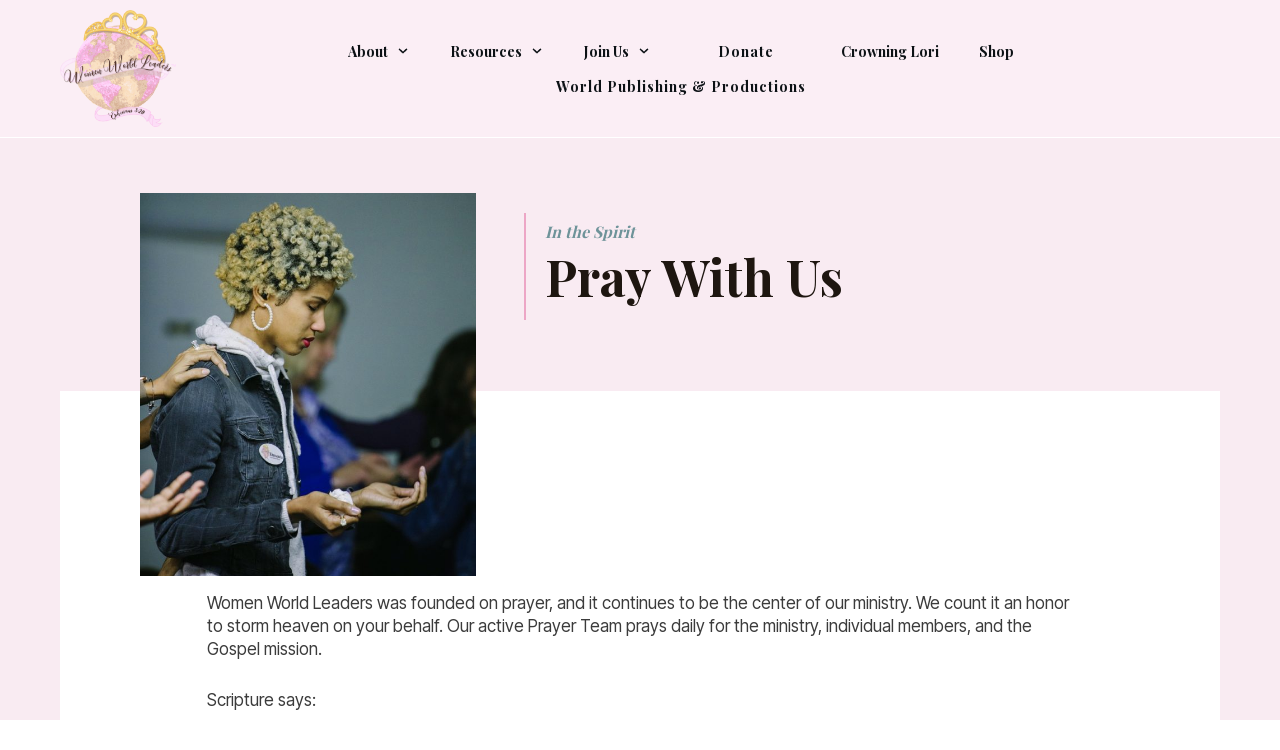

--- FILE ---
content_type: text/html; charset=UTF-8
request_url: https://womenworldleaders.com/pray-with-us/?enmpe=1&enmpe_i=146
body_size: 62318
content:
<!doctype html>
<html lang="en-US" >
	<head>
		<link rel="profile" href="https://gmpg.org/xfn/11">
		<meta charset="UTF-8">
<script type="text/javascript">
/* <![CDATA[ */
var gform;gform||(document.addEventListener("gform_main_scripts_loaded",function(){gform.scriptsLoaded=!0}),document.addEventListener("gform/theme/scripts_loaded",function(){gform.themeScriptsLoaded=!0}),window.addEventListener("DOMContentLoaded",function(){gform.domLoaded=!0}),gform={domLoaded:!1,scriptsLoaded:!1,themeScriptsLoaded:!1,isFormEditor:()=>"function"==typeof InitializeEditor,callIfLoaded:function(o){return!(!gform.domLoaded||!gform.scriptsLoaded||!gform.themeScriptsLoaded&&!gform.isFormEditor()||(gform.isFormEditor()&&console.warn("The use of gform.initializeOnLoaded() is deprecated in the form editor context and will be removed in Gravity Forms 3.1."),o(),0))},initializeOnLoaded:function(o){gform.callIfLoaded(o)||(document.addEventListener("gform_main_scripts_loaded",()=>{gform.scriptsLoaded=!0,gform.callIfLoaded(o)}),document.addEventListener("gform/theme/scripts_loaded",()=>{gform.themeScriptsLoaded=!0,gform.callIfLoaded(o)}),window.addEventListener("DOMContentLoaded",()=>{gform.domLoaded=!0,gform.callIfLoaded(o)}))},hooks:{action:{},filter:{}},addAction:function(o,r,e,t){gform.addHook("action",o,r,e,t)},addFilter:function(o,r,e,t){gform.addHook("filter",o,r,e,t)},doAction:function(o){gform.doHook("action",o,arguments)},applyFilters:function(o){return gform.doHook("filter",o,arguments)},removeAction:function(o,r){gform.removeHook("action",o,r)},removeFilter:function(o,r,e){gform.removeHook("filter",o,r,e)},addHook:function(o,r,e,t,n){null==gform.hooks[o][r]&&(gform.hooks[o][r]=[]);var d=gform.hooks[o][r];null==n&&(n=r+"_"+d.length),gform.hooks[o][r].push({tag:n,callable:e,priority:t=null==t?10:t})},doHook:function(r,o,e){var t;if(e=Array.prototype.slice.call(e,1),null!=gform.hooks[r][o]&&((o=gform.hooks[r][o]).sort(function(o,r){return o.priority-r.priority}),o.forEach(function(o){"function"!=typeof(t=o.callable)&&(t=window[t]),"action"==r?t.apply(null,e):e[0]=t.apply(null,e)})),"filter"==r)return e[0]},removeHook:function(o,r,t,n){var e;null!=gform.hooks[o][r]&&(e=(e=gform.hooks[o][r]).filter(function(o,r,e){return!!(null!=n&&n!=o.tag||null!=t&&t!=o.priority)}),gform.hooks[o][r]=e)}});
/* ]]> */
</script>

		<meta name="viewport" content="width=device-width, initial-scale=1">

				<script type="text/javascript">
			window.flatStyles = window.flatStyles || ''

			window.lightspeedOptimizeStylesheet = function () {
				const currentStylesheet = document.querySelector( '.tcb-lightspeed-style:not([data-ls-optimized])' )

				if ( currentStylesheet ) {
					try {
						if ( currentStylesheet.sheet && currentStylesheet.sheet.cssRules ) {
							if ( window.flatStyles ) {
								if ( this.optimizing ) {
									setTimeout( window.lightspeedOptimizeStylesheet.bind( this ), 24 )
								} else {
									this.optimizing = true;

									let rulesIndex = 0;

									while ( rulesIndex < currentStylesheet.sheet.cssRules.length ) {
										const rule = currentStylesheet.sheet.cssRules[ rulesIndex ]
										/* remove rules that already exist in the page */
										if ( rule.type === CSSRule.STYLE_RULE && window.flatStyles.includes( `${rule.selectorText}{` ) ) {
											currentStylesheet.sheet.deleteRule( rulesIndex )
										} else {
											rulesIndex ++
										}
									}
									/* optimize, mark it such, move to the next file, append the styles we have until now */
									currentStylesheet.setAttribute( 'data-ls-optimized', '1' )

									window.flatStyles += currentStylesheet.innerHTML

									this.optimizing = false
								}
							} else {
								window.flatStyles = currentStylesheet.innerHTML
								currentStylesheet.setAttribute( 'data-ls-optimized', '1' )
							}
						}
					} catch ( error ) {
						console.warn( error )
					}

					if ( currentStylesheet.parentElement.tagName !== 'HEAD' ) {
						/* always make sure that those styles end up in the head */
						const stylesheetID = currentStylesheet.id;
						/**
						 * make sure that there is only one copy of the css
						 * e.g display CSS
						 */
						if ( ( ! stylesheetID || ( stylesheetID && ! document.querySelector( `head #${stylesheetID}` ) ) ) ) {
							document.head.prepend( currentStylesheet )
						} else {
							currentStylesheet.remove();
						}
					}
				}
			}

			window.lightspeedOptimizeFlat = function ( styleSheetElement ) {
				if ( document.querySelectorAll( 'link[href*="thrive_flat.css"]' ).length > 1 ) {
					/* disable this flat if we already have one */
					styleSheetElement.setAttribute( 'disabled', true )
				} else {
					/* if this is the first one, make sure he's in head */
					if ( styleSheetElement.parentElement.tagName !== 'HEAD' ) {
						document.head.append( styleSheetElement )
					}
				}
			}
		</script>
		<title>Pray With Us &#8211; Women World Leaders</title>
<style type="text/css" id="tcb-style-base-page-222"  onLoad="typeof window.lightspeedOptimizeStylesheet === 'function' && window.lightspeedOptimizeStylesheet()" class="tcb-lightspeed-style">body:not(.tve_editor_page) .thrv_social_follow .tve_s_item a[href=""],body:not(.tve_editor_page) .thrive_author_links .tve_s_item a[href=""]{display: none;}.thrv-page-section{position: relative;box-sizing: border-box !important;}.thrv-page-section .tve-page-section-out{position: absolute;width: 100%;height: 100%;left: 0px;top: 0px;box-sizing: border-box;transition: box-shadow 0.5s ease 0s;overflow: hidden;}.thrv-page-section.tve-height-update .tve-page-section-in{min-height: 150px;}.thrv-page-section .tve-page-section-in{box-sizing: border-box;margin-right: auto;margin-left: auto;position: relative;z-index: 1;min-height: 40px;}.tve-page-section-in > .thrv_wrapper:first-child{margin-top: 0px;}.tve-page-section-in > .thrv_wrapper:last-child{margin-bottom: 0px;}.thrv_wrapper .tve-content-box-background{position: absolute;width: 100%;left: 0px;top: 0px;overflow: hidden;-webkit-background-clip: padding-box;height: 100% !important;}.thrv_wrapper.thrv-content-box{box-sizing: border-box;position: relative;min-height: 10px;}.thrv_wrapper.thrv-content-box div:not(.thrv_icon):not(.ui-resizable-handle):not(.tve-auxiliary-icon-element){box-sizing: border-box;}.tve-cb{display: inline-block;vertical-align: middle;clear: both;overflow: visible;width: 100%;z-index: 1;position: relative;min-height: 10px;}.tve_image_caption{position: relative;}.tve_image_caption:not(.tcb-mm-image.tve-tab-image){height: auto !important;}.tve_image_caption .tve_image{max-width: 100%;width: 100%;}.thrv_text_element{overflow-wrap: break-word;}body:not(.tve_editor_page) .thrv_wrapper.thrv_footer,body:not(.tve_editor_page) .thrv_wrapper.thrv_header{padding: 0px;}.tcb-post-content.thrv_wrapper{margin-top: 15px;margin-bottom: 15px;padding: 0px;}#tve_editor .tcb-post-content p{font-size: 16px;line-height: 1.6em;}.notifications-content-wrapper.tcb-permanently-hidden{display: none !important;}.tcb-permanently-hidden{display: none !important;}.tar-disabled{cursor: default;opacity: 0.4;pointer-events: none;}.tcb-flex-row{display: flex;flex-flow: row;align-items: stretch;justify-content: space-between;margin-top: 0px;margin-left: -15px;padding-bottom: 15px;padding-top: 15px;}.tcb-flex-col{flex: 1 1 auto;padding-top: 0px;padding-left: 15px;}.tcb-flex-row .tcb-flex-col{box-sizing: border-box;}.tcb-col{height: 100%;display: flex;flex-direction: column;position: relative;}.tcb-flex-row .tcb-col{box-sizing: border-box;}html{text-rendering: auto !important;}html body{text-rendering: auto !important;}.thrv_wrapper{margin-top: 20px;margin-bottom: 20px;padding: 1px;}.thrv_wrapper div{box-sizing: content-box;}.thrv_wrapper.tve-elem-default-pad{padding: 20px;}.thrv_wrapper.thrv_text_element,.thrv_wrapper.thrv-page-section{margin: 0px;}.thrv_wrapper.thrv-columns{margin-top: 10px;margin-bottom: 10px;padding: 0px;}.tve_shortcode_editor h1{padding: 0px;}p{font-size: 1em;}.tve_image{border-radius: 0px;box-shadow: none;}div .tve_image_caption{padding: 0px;max-width: 100% !important;box-sizing: border-box !important;}.tve_image_caption .tve_image_frame{display: block;max-width: 100%;position: relative;overflow: hidden;}.tve_image_caption .tve_image{display: block;padding: 0px;height: auto;}:not(#_s):not(#_s) .tcb-conditional-display-placeholder{position: relative;min-height: var(--tcb-container-height-d,100px) !important;}:not(#_s):not(#_s) .tcb-conditional-display-placeholder.thrv-page-section{box-sizing: border-box;margin: 0px;}:not(#_s):not(#_s) .tcb-conditional-display-placeholder.thrv-content-box{box-sizing: border-box;}:not(#_s):not(#_s) .tcb-conditional-display-placeholder .tve-page-section-out,:not(#_s):not(#_s) .tcb-conditional-display-placeholder .tve-content-box-background{box-sizing: border-box;position: absolute;width: 100%;height: 100%;left: 0px;top: 0px;overflow: hidden;}.tve_shortcode_rendered p:empty{display: none !important;}.thrv_wrapper.thrv_contentbox_shortcode{position: relative;}body:not(.ttb-editor-page) .tcb-post-content::before,body:not(.ttb-editor-page) .tcb-post-content::after{display: none;}.thrv_wrapper.thrv_text_element{padding: 1px;}@media (max-width: 1023px){:not(#_s):not(#_s) .tcb-conditional-display-placeholder{min-height: var(--tcb-container-height-t) !important;}}@media (max-width: 767px){html{overflow-x: hidden !important;}html,body{max-width: 100vw !important;}.tcb-flex-row{flex-direction: column;}.tcb-flex-row.v-2{flex-direction: row;}.tcb-flex-row.v-2:not(.tcb-mobile-no-wrap){flex-wrap: wrap;}.tcb-flex-row.v-2:not(.tcb-mobile-no-wrap) > .tcb-flex-col{width: 100%;flex: 1 0 390px;max-width: 100% !important;}:not(#_s):not(#_s) .tcb-conditional-display-placeholder{min-height: var(--tcb-container-height-m) !important;}}@media (min-width: 1024px){body:not(.tcb_show_all_hidden) .tcb-desktop-hidden{display: none !important;}}@media screen and (-ms-high-contrast: active),(-ms-high-contrast: none){.tcb-flex-col{width: 100%;}.tcb-col{display: block;}}@media screen and (max-device-width: 480px){body{text-size-adjust: none;}}</style><link rel='stylesheet' id='tcb-style-base-thrive_template-20380'  href='//t25edxitgbfy-u4113.pressidiumcdn.com/wp-content/uploads/thrive/tcb-base-css-20380-1712776882.css' type='text/css' media='all' /><style type="text/css" id="tcb-style-template-thrive_template-20380"  onLoad="typeof window.lightspeedOptimizeStylesheet === 'function' && window.lightspeedOptimizeStylesheet()" class="tcb-lightspeed-style">@media (min-width: 300px){.tve-theme-20380 #content{padding: 0px !important;}.tve-theme-20380 #wrapper{--header-background-width: 100%;--top-background-width: 100%;--bottom-background-width: 100%;--footer-background-width: 100%;--footer-content-width: 100%;background-image: none !important;--background-image: none !important;--tve-applied-background-image: none !important;background-color: rgb(249,235,242) !important;--background-color: rgb(249,235,242) !important;--tve-applied-background-color: rgb(249,235,242) !important;}.tve-theme-20380 .main-container{padding: 20px 10px !important;}.tve-theme-20380 .content-section .section-content{padding: 20px 10px !important;}.tve-theme-20380 .content-section [data-css="tve-u-1711c8af402"]{margin-top: 0px !important;margin-bottom: 0px !important;}.tve-theme-20380 .sidebar-section .section-background{border: none;background-color: white !important;background-image: none !important;}.tve-theme-20380 .sidebar-section .section-content{text-align: left;display: block;padding: 20px 10px !important;}.tve-theme-20380 .sidebar-section [data-css="tve-u-17bf3953ba2"]{--tve-border-radius: 0px;border-radius: 0px;--tve-border-width: 1px;background-image: none !important;--background-image: none !important;--tve-applied-background-image: none !important;border: none !important;--tve-applied-border: none !important;background-color: transparent !important;--background-color: transparent !important;--tve-applied-background-color: transparent !important;}.tve-theme-20380 .sidebar-section [data-css="tve-u-17bf3969664"]{text-align: center;}.tve-theme-20380 .sidebar-section [data-css="tve-u-17bf398d303"]{--tcb-local-color-icon: rgb(255,255,255);--tcb-local-color-var: rgb(255,255,255);--tve-icon-size: 16px;--tcb-icon-rotation-angle: -180deg;font-size: 16px;width: 16px;height: 16px;}.tve-theme-20380 .sidebar-section [data-css="tve-u-17bf39c51f8"]{margin-top: 0px !important;padding: 1px !important;margin-bottom: 40px !important;}.tve-theme-20380 .sidebar-section [data-css="tve-u-17bf39c7925"] .tcb-button-link{border-radius: 0px;letter-spacing: var(--tve-letter-spacing,2px);text-align: center;background-color: var(--tcb-local-color-47781) !important;padding: 18px !important;background-image: none !important;}:not(#tve) .tve-theme-20380 .sidebar-section [data-css="tve-u-17bf39c7925"] .tcb-button-link{font-size: var(--tve-font-size,12px) !important;}.tve-theme-20380 .sidebar-section [data-css="tve-u-17bf39c7925"]{--tcb-local-color-62516: rgb(19,114,211);--tcb-local-color-47781: var(--tcb-skin-color-4);--tve-letter-spacing: 2px;--tve-font-size: 12px;--tve-border-radius: 0px;--tve-border-top-left-radius: 0px;--tve-border-top-right-radius: 0px;--tve-text-transform: uppercase;min-width: 100% !important;margin-bottom: 0px !important;margin-top: 0px !important;}:not(#tve) .tve-theme-20380 .sidebar-section [data-css="tve-u-17bf39c7925"]:hover .tcb-button-link{background-image: none !important;background-color: var(--tcb-local-color-47781) !important;--background-image: none !important;--tve-applied-background-image: none !important;}.tve-theme-20380 .sidebar-section [data-css="tve-u-17bf39c7925"]:hover [data-css="tve-u-17bf398d303"]{--tcb-local-color-icon: var(--tcb-skin-color-0);--tcb-local-color-var: var$(--tcb-skin-color-0);}:not(#tve) .tve-theme-20380 .sidebar-section [data-css="tve-u-17bf39c7925"]:hover [data-css="tve-u-17bf398d303"] > :first-child{color: var(--tcb-skin-color-0);--tve-applied-color: var$(--tcb-skin-color-0);}.tve-theme-20380 .sidebar-section [data-css="tve-u-17bf39d568f"]{margin-bottom: 0px !important;}:not(#tve) .tve-theme-20380 .sidebar-section [data-css="tve-u-17bf39c7925"] .tcb-button-link span{text-transform: var(--tve-text-transform,uppercase);}.tve-theme-20380 .sidebar-section [data-css="tve-u-17c36bda43b"]{--tve-border-bottom-right-radius: 4px;border-radius: 4px;overflow: hidden;--tve-border-top-right-radius: 4px;box-shadow: rgba(0,0,0,0.11) 6px 10px 42px 0px,rgba(0,0,0,0.12) 5px 4px 6px 0px;--tve-applied-box-shadow: 6px 10px 42px 0px rgba(0,0,0,0.11),5px 4px 6px 0px rgba(0,0,0,0.12);--tve-border-radius: 4px;background-color: var(--tcb-skin-color-0) !important;--background-color: var(--tcb-skin-color-0) !important;--tve-applied-background-color: var$(--tcb-skin-color-0) !important;background-image: linear-gradient(90deg,rgba(0,0,0,0.22) 0%,rgba(248,248,248,0.31) 5%,rgba(0,0,0,0.1) 5%,rgba(255,255,255,0.24) 7%,rgba(0,0,0,0) 100%) !important;--background-image: linear-gradient(90deg,rgba(0,0,0,0.22) 0%,rgba(248,248,248,0.31) 5%,rgba(0,0,0,0.1) 5%,rgba(255,255,255,0.24) 7%,rgba(0,0,0,0) 100%) !important;--tve-applied-background-image: linear-gradient(90deg,rgba(0,0,0,0.22) 0%,rgba(248,248,248,0.31) 5%,rgba(0,0,0,0.1) 5%,rgba(255,255,255,0.24) 7%,rgba(0,0,0,0) 100%) !important;background-size: auto !important;background-position: 50% 50% !important;background-attachment: scroll !important;background-repeat: no-repeat !important;--background-size: auto !important;--background-position: 50% 50% !important;--background-attachment: scroll !important;--background-repeat: no-repeat !important;}.tve-theme-20380 .sidebar-section [data-css="tve-u-17c36bda43d"]{--tve-alignment: center;float: none;width: 160px;margin: 0px auto 20px !important;--tve-applied-width: 160px !important;z-index: 12 !important;padding: 0px !important;}.tve-theme-20380 .sidebar-section [data-css="tve-u-17c36bda43e"]{text-align: center;height: 210px !important;--tve-applied-height: 210px !important;}:not(#tve) .tve-theme-20380 .sidebar-section [data-css="tve-u-17c36bda43f"]{letter-spacing: 1px;padding-bottom: 0px !important;margin-bottom: 0px !important;text-transform: uppercase !important;font-size: 11px !important;font-weight: var(--g-bold-weight,bold) !important;line-height: 1.3em !important;color: var(--tcb-skin-color-23) !important;--tcb-applied-color: var$(--tcb-skin-color-23) !important;--tve-applied-color: var$(--tcb-skin-color-23) !important;}.tve-theme-20380 .sidebar-section [data-css="tve-u-17c36bda440"]{max-width: unset;background-color: transparent !important;--background-color: transparent !important;--tve-applied-background-color: transparent !important;margin-bottom: 0px !important;--tve-applied-max-width: unset !important;}.tve-theme-20380 .sidebar-section [data-css="tve-u-17c36bda43d"] > .tve-cb{justify-content: flex-end;display: flex;flex-direction: column;}.tve-theme-20380 .sidebar-section [data-css="tve-u-17c36c28631"]{clip-path: url("#null");background-color: var(--tcb-skin-color-29) !important;--background-color: var(--tcb-skin-color-29) !important;--tve-applied-background-color: var$(--tcb-skin-color-29) !important;}.tve-theme-20380 .sidebar-section [data-css="tve-u-17c36c2edc1"]{margin-bottom: 0px !important;margin-top: 0px !important;padding: 20px !important;}.tve-theme-20380 .sidebar-section [data-css="tve-u-17c36cc8ec0"]{min-height: unset !important;--tve-applied-min-height: unset !important;}.tve-theme-20380 .sidebar-section [data-css="tve-u-17c36d0dd0d"]{font-size: 40px;--tcb-local-color-icon: var(--tcb-skin-color-4);--tcb-local-color-var: var$(--tcb-skin-color-4);--tve-icon-size: 40px;width: 40px;height: 40px;--tve-alignment: center;float: none;--tve-border-width: 1px;border: 1px solid rgba(0,0,0,0.12);--tve-applied-border: 1px solid rgba(0,0,0,0.12);box-shadow: none;--tve-applied-box-shadow: none;margin: 0px auto 40px !important;padding: 10px !important;background-color: transparent !important;--background-color: transparent !important;--tve-applied-background-color: transparent !important;}:not(#tve) .tve-theme-20380 .sidebar-section [data-css="tve-u-17c36d0dd0d"] > :first-child{color: var(--tcb-skin-color-4);--tve-applied-color: var$(--tcb-skin-color-4);}.tve-theme-20380 .sidebar-section [data-css="tve-u-17c36c2edc1"] > .tve-cb{justify-content: center;display: flex;flex-direction: column;}.tve-theme-20380 .sidebar-section .tcb-post-list[data-css="tve-u-17c36d83415"] .post-wrapper.thrv_wrapper{width: calc(100% + 0px);}.tve-theme-20380 .sidebar-section [data-css="tve-u-17c36d83415"].tcb-post-list [data-css="tve-u-17c36d83419"]{max-width: 30%;}.tve-theme-20380 .sidebar-section [data-css="tve-u-17c36d83415"].tcb-post-list [data-css="tve-u-17c36d8341d"]{max-width: 70%;}.tve-theme-20380 .sidebar-section [data-css="tve-u-17c36d83415"].tcb-post-list [data-css="tve-u-17c36d83418"]{margin-left: -15px;padding: 0px !important;}.tve-theme-20380 .sidebar-section [data-css="tve-u-17c36d83415"].tcb-post-list [data-css="tve-u-17c36d83417"]{margin: 0px !important;}.tve-theme-20380 .sidebar-section [data-css="tve-u-17c36d83415"].tcb-post-list [data-css="tve-u-17c36d83418"] > .tcb-flex-col{padding-left: 15px;}:not(#tve) .tve-theme-20380 .sidebar-section [data-css="tve-u-17c36d83415"].tcb-post-list [data-css="tve-u-17c36d8341f"]{padding-top: 0px !important;margin-top: 0px !important;padding-bottom: 0px !important;margin-bottom: 0px !important;font-size: 16px !important;}.tve-theme-20380 .sidebar-section [data-css="tve-u-17c36d83415"].tcb-post-list [data-css="tve-u-17c36d8341e"]{padding: 0px !important;margin-bottom: 4px !important;}:not(#tve) .tve-theme-20380 .sidebar-section [data-css="tve-u-17c36d83415"].tcb-post-list [data-css="tve-u-17c36d83420"]{font-weight: var(--g-bold-weight,bold) !important;}.tve-theme-20380 .sidebar-section [data-css="tve-u-17c36d83415"].tcb-post-list [data-css="tve-u-17c36d8341b"]{background-image: url("https://t25edxitgbfy-u4113.pressidiumcdn.com/wp-content/uploads/thrive-theme/images/Featured-img-02-150x150-1.jpg?dynamic_featured=1&size=thumbnail") !important;background-size: cover !important;background-position: 50% 50% !important;background-attachment: scroll !important;background-repeat: no-repeat !important;}.tve-theme-20380 .sidebar-section [data-css="tve-u-17c36d83415"].tcb-post-list [data-css="tve-u-17c36d8341a"]{margin-top: 0px !important;margin-bottom: 0px !important;padding: 0px !important;}.tve-theme-20380 .sidebar-section [data-css="tve-u-17c36d83415"].tcb-post-list .thrv-content-box [data-css="tve-u-17c36d8341c"]{min-height: 70px !important;}.tve-theme-20380 .sidebar-section [data-css="tve-u-17c36d83415"]{max-width: unset;--tve-applied-max-width: unset !important;margin-bottom: 0px !important;margin-top: 0px !important;}:not(#tve) .tve-theme-20380 .sidebar-section [data-css="tve-u-17c36d83415"].tcb-post-list [data-css="tve-u-17c36e63df4"]{font-family: inherit !important;}.tve-theme-20380 .sidebar-section{min-width: 330px;}.tve-theme-20380 .sidebar-section [data-css="tve-u-17c74f7170c"]{padding: 24px !important;margin-bottom: 40px !important;border-top: 1px solid rgba(0,0,0,0.12) !important;border-bottom: 1px solid rgba(0,0,0,0.12) !important;}:not(#tve) .tve-theme-20380 .sidebar-section [data-css="tve-u-17c74f9fb2f"]{font-size: 20px !important;}:not(#tve) .tve-theme-20380 .sidebar-section [data-css="tve-u-17c74fa9d84"]{font-size: 20px !important;font-weight: var(--g-bold-weight,bold) !important;}.tve-theme-20380 .sidebar-section .tcb-post-list[data-css="tve-u-17c36d83415"] .post-wrapper.thrv_wrapper:nth-child(n+2){margin-top: 15px !important;}.tve-theme-20380 .sidebar-section .tcb-post-list[data-css="tve-u-17c36d83415"] .post-wrapper.thrv_wrapper:not(:nth-child(n+2)){margin-top: 0px !important;}.tve-theme-20380 .sidebar-section .tcb-post-list[data-css="tve-u-17c36d83415"] .post-wrapper.thrv_wrapper:not(:nth-child(n)){margin-right: 0px !important;}.tve-theme-20380 .sidebar-section .tcb-post-list[data-css="tve-u-17c36d83415"] .post-wrapper.thrv_wrapper:nth-child(n){margin-right: 0px !important;}.tve-theme-20380 .sidebar-section [data-css="tve-u-17c98220e46"]{padding: 0px !important;margin-bottom: 0px !important;border-top: none !important;border-bottom: none !important;}:not(#tve) .tve-theme-20380 .sidebar-section [data-css="tve-u-17c98316916"]{padding-bottom: 0px !important;margin-bottom: 0px !important;line-height: 1.9em !important;font-size: 16px !important;}:not(#layout) .tve-theme-20380 #wrapper{--layout-content-width: 1200px;--layout-background-width: 1200px;}.tve-theme-20380 .top-section .section-background{border-top: none;border-right: none;border-bottom: 1px solid rgba(230,230,230,0);border-left: none;border-image: initial;background-color: transparent !important;background-image: linear-gradient(rgba(249,235,242,0.5),rgba(249,235,242,0.5)) !important;--background-color: transparent !important;--tve-applied-background-color: transparent !important;--background-image: linear-gradient(rgba(249,235,242,0.5),rgba(249,235,242,0.5)) !important;--tve-applied-background-image: linear-gradient(rgba(249,235,242,0.5),rgba(249,235,242,0.5)) !important;background-size: auto !important;background-position: 50% 50% !important;background-attachment: scroll !important;background-repeat: no-repeat !important;--background-size: auto !important;--background-position: 50% 50% !important;--background-attachment: scroll !important;--background-repeat: no-repeat !important;}.tve-theme-20380 .top-section .section-content{display: flex;flex-direction: column;justify-content: center;text-align: center;--tve-color: rgb(255,255,255);--tve-applied---tve-color: rgb(255,255,255);padding: 40px 20px 20px !important;min-height: 138px !important;}.tve-theme-20380 .top-section [data-css="tve-u-1705cdb4152"]{padding-bottom: 1px !important;margin-bottom: 30px !important;}:not(#tve) .tve-theme-20380 .top-section [data-css="tve-u-187041fa8ff"]{padding-bottom: 0px !important;margin-bottom: 0px !important;}.tve-theme-20380 .bottom-section [data-css="tve-u-17bf3e11440"]{margin-top: 0px !important;margin-bottom: 14px !important;}.tve-theme-20380 .bottom-section .section-background{border-top: none;background-color: var(--tcb-skin-color-25) !important;background-image: none !important;--background-color: var(--tcb-skin-color-25) !important;--tve-applied-background-color: var$(--tcb-skin-color-25) !important;}.tve-theme-20380 .bottom-section .section-content{display: flex;flex-direction: column;justify-content: center;min-height: 132px !important;padding: 40px 20px 0px !important;}.tve-theme-20380 .bottom-section [data-css="tve-u-17299791844"]{margin-left: -30px;padding: 0px !important;}.tve-theme-20380 .bottom-section [data-css="tve-u-17299791c13"]{margin: 0px !important;}.tve-theme-20380 .bottom-section [data-css="tve-u-17299791844"] > .tcb-flex-col > .tcb-col{justify-content: center;}.tve-theme-20380 .bottom-section [data-css="tve-u-17299791844"] > .tcb-flex-col{padding-left: 30px;}.tve-theme-20380 .bottom-section [data-css="tve-u-1729ebe58a7"]{background-image: none !important;background-color: transparent !important;padding-bottom: 20px !important;}.tve-theme-20380 .bottom-section [data-css="tve-u-1729ee20f38"]{padding: 0px 0px 20px !important;}:not(#tve) .tve-theme-20380 .bottom-section [data-css="tve-u-172a7fc1bfc"]{padding-bottom: 0px !important;margin-bottom: 0px !important;line-height: 1em !important;}.tve-theme-20380 .bottom-section [data-css="tve-u-172a7fc4340"]{border-radius: 104px;overflow: hidden;background-color: var(--tcb-skin-color-9) !important;--background-color: var(--tcb-skin-color-9) !important;--tve-applied-background-color: var$(--tcb-skin-color-9) !important;}:not(#tve) .tve-theme-20380 .bottom-section .thrv-content-box [data-css="tve-u-172a7fc57eb"] p,:not(#tve) .tve-theme-20380 .bottom-section .thrv-content-box [data-css="tve-u-172a7fc57eb"] li,:not(#tve) .tve-theme-20380 .bottom-section .thrv-content-box [data-css="tve-u-172a7fc57eb"] blockquote,:not(#tve) .tve-theme-20380 .bottom-section .thrv-content-box [data-css="tve-u-172a7fc57eb"] address,:not(#tve) .tve-theme-20380 .bottom-section .thrv-content-box [data-css="tve-u-172a7fc57eb"] .tcb-plain-text,:not(#tve) .tve-theme-20380 .bottom-section .thrv-content-box [data-css="tve-u-172a7fc57eb"] label,:not(#tve) .tve-theme-20380 .bottom-section .thrv-content-box [data-css="tve-u-172a7fc57eb"] h1,:not(#tve) .tve-theme-20380 .bottom-section .thrv-content-box [data-css="tve-u-172a7fc57eb"] h2,:not(#tve) .tve-theme-20380 .bottom-section .thrv-content-box [data-css="tve-u-172a7fc57eb"] h3,:not(#tve) .tve-theme-20380 .bottom-section .thrv-content-box [data-css="tve-u-172a7fc57eb"] h4,:not(#tve) .tve-theme-20380 .bottom-section .thrv-content-box [data-css="tve-u-172a7fc57eb"] h5,:not(#tve) .tve-theme-20380 .bottom-section .thrv-content-box [data-css="tve-u-172a7fc57eb"] h6{color: var(--tve-color,var(--tcb-skin-color-3));--tcb-applied-color: var$(--tcb-skin-color-3);}.tve-theme-20380 .bottom-section [data-css="tve-u-172a7fc57eb"]{--tve-color: var(--tcb-skin-color-3);--tve-text-transform: uppercase;text-align: center;--tve-font-size: 9px;--tve-font-weight: var(--g-bold-weight,bold);--tve-letter-spacing: 1px;height: 30px !important;}.tve-theme-20380 .bottom-section [data-css="tve-u-172a7fc81b7"]{width: 45px;top: -29px;right: -43px;padding: 8px !important;margin-top: 0px !important;margin-bottom: 0px !important;z-index: 8 !important;position: absolute !important;}.tve-theme-20380 .bottom-section [data-css="tve-u-172a7fc81b7"] > .tve-cb{justify-content: center;display: flex;flex-direction: column;}:not(#tve) .tve-theme-20380 .bottom-section [data-css="tve-u-172a7fc57eb"] p,:not(#tve) .tve-theme-20380 .bottom-section [data-css="tve-u-172a7fc57eb"] li,:not(#tve) .tve-theme-20380 .bottom-section [data-css="tve-u-172a7fc57eb"] blockquote,:not(#tve) .tve-theme-20380 .bottom-section [data-css="tve-u-172a7fc57eb"] address,:not(#tve) .tve-theme-20380 .bottom-section [data-css="tve-u-172a7fc57eb"] .tcb-plain-text,:not(#tve) .tve-theme-20380 .bottom-section [data-css="tve-u-172a7fc57eb"] label,:not(#tve) .tve-theme-20380 .bottom-section [data-css="tve-u-172a7fc57eb"] h1,:not(#tve) .tve-theme-20380 .bottom-section [data-css="tve-u-172a7fc57eb"] h2,:not(#tve) .tve-theme-20380 .bottom-section [data-css="tve-u-172a7fc57eb"] h3,:not(#tve) .tve-theme-20380 .bottom-section [data-css="tve-u-172a7fc57eb"] h4,:not(#tve) .tve-theme-20380 .bottom-section [data-css="tve-u-172a7fc57eb"] h5,:not(#tve) .tve-theme-20380 .bottom-section [data-css="tve-u-172a7fc57eb"] h6{text-transform: var(--tve-text-transform,uppercase);}:not(#tve) .tve-theme-20380 .bottom-section .thrv-content-box [data-css="tve-u-172a7fc57eb"] p,:not(#tve) .tve-theme-20380 .bottom-section .thrv-content-box [data-css="tve-u-172a7fc57eb"] li,:not(#tve) .tve-theme-20380 .bottom-section .thrv-content-box [data-css="tve-u-172a7fc57eb"] blockquote,:not(#tve) .tve-theme-20380 .bottom-section .thrv-content-box [data-css="tve-u-172a7fc57eb"] address,:not(#tve) .tve-theme-20380 .bottom-section .thrv-content-box [data-css="tve-u-172a7fc57eb"] .tcb-plain-text,:not(#tve) .tve-theme-20380 .bottom-section .thrv-content-box [data-css="tve-u-172a7fc57eb"] label{font-size: var(--tve-font-size,9px);}:not(#tve) .tve-theme-20380 .bottom-section [data-css="tve-u-172a7fc57eb"] p,:not(#tve) .tve-theme-20380 .bottom-section [data-css="tve-u-172a7fc57eb"] li,:not(#tve) .tve-theme-20380 .bottom-section [data-css="tve-u-172a7fc57eb"] blockquote,:not(#tve) .tve-theme-20380 .bottom-section [data-css="tve-u-172a7fc57eb"] address,:not(#tve) .tve-theme-20380 .bottom-section [data-css="tve-u-172a7fc57eb"] .tcb-plain-text,:not(#tve) .tve-theme-20380 .bottom-section [data-css="tve-u-172a7fc57eb"] label{font-weight: var(--tve-font-weight,var(--g-bold-weight,bold));}.tve-theme-20380 .bottom-section [data-css="tve-u-172a7fc57eb"] p,.tve-theme-20380 .bottom-section [data-css="tve-u-172a7fc57eb"] li,.tve-theme-20380 .bottom-section [data-css="tve-u-172a7fc57eb"] blockquote,.tve-theme-20380 .bottom-section [data-css="tve-u-172a7fc57eb"] address,.tve-theme-20380 .bottom-section [data-css="tve-u-172a7fc57eb"] .tcb-plain-text,.tve-theme-20380 .bottom-section [data-css="tve-u-172a7fc57eb"] label{letter-spacing: var(--tve-letter-spacing,1px);}.tve-theme-20380 .bottom-section [data-css="tve-u-172a807b28b"]{margin-bottom: 0px !important;}.tve-theme-20380 .bottom-section [data-css="tve-u-17c0926defe"]{max-width: 51.5977%;}.tve-theme-20380 .bottom-section [data-css="tve-u-17c0926df00"]{max-width: 27.7%;}.tve-theme-20380 .bottom-section [data-css="tve-u-17c0926df01"]{max-width: 20.6996%;}.tve-theme-20380 .bottom-section [data-css="tve-u-17ce5519f64"]{background-color: transparent !important;--tcb-applied-color: var$(--tcb-skin-color-24) !important;}.tve-theme-20380 .bottom-section [data-css="tve-u-18703c7cdf5"]{width: 222px;--tve-alignment: center;float: none;margin: 0px auto !important;--tve-applied-width: 222px !important;padding-top: 10px !important;}.tve-theme-20380 .bottom-section [data-css="tve-u-18703c7cdf6"]{--tve-border-radius: 10px;border-radius: 10px 10px 0px 0px;overflow: hidden;--tve-border-bottom-left-radius: 0px;--tve-border-bottom-right-radius: 0px;border: 1px solid var(--tcb-skin-color-0) !important;--tve-applied-border: 1px solid var$(--tcb-skin-color-0) !important;}.tve-theme-20380 .bottom-section [data-css="tve-u-18703c7cdf7"]{--tve-border-radius: 5px;border-radius: 5px;overflow: hidden;background-image: linear-gradient(rgba(239,130,87,0.4),rgba(239,130,87,0.4)),url("https://t25edxitgbfy-u4113.pressidiumcdn.com/wp-content/uploads/thrive-theme/images/ipad_image.jpg") !important;--background-image: linear-gradient(rgba(239,130,87,0.4),rgba(239,130,87,0.4)),url("https://t25edxitgbfy-u4113.pressidiumcdn.com/wp-content/uploads/thrive-theme/images/ipad_image.jpg") !important;--tve-applied-background-image: linear-gradient(rgba(239,130,87,0.4),rgba(239,130,87,0.4)),url("https://t25edxitgbfy-u4113.pressidiumcdn.com/wp-content/uploads/thrive-theme/images/ipad_image.jpg") !important;background-size: auto,cover !important;background-position: 50% 50%,50% 50% !important;background-attachment: scroll,scroll !important;background-repeat: no-repeat,no-repeat !important;--background-size: auto,cover !important;--background-position: 50% 50%,50% 50% !important;--background-attachment: scroll,scroll !important;--background-repeat: no-repeat,no-repeat !important;}.tve-theme-20380 .bottom-section [data-css="tve-u-18703c7cdf8"]{height: 276px !important;--tve-applied-height: 276px !important;}.tve-theme-20380 .bottom-section [data-css="tve-u-18703c7cdf9"]{height: 192px !important;--tve-applied-height: 192px !important;}.tve-theme-20380 .bottom-section [data-css="tve-u-18703c7cdfa"]{font-size: 15px;margin-left: auto;margin-right: auto;--tcb-local-color-icon: var(--tcb-skin-color-0);--tcb-local-color-var: var$(--tcb-skin-color-0);--tve-icon-size: 15px;width: 15px;height: 15px;--tve-border-radius: 0px;border-radius: 0px;margin-top: 0px !important;margin-bottom: 0px !important;background-image: none !important;--background-image: none !important;--tve-applied-background-image: none !important;}:not(#tve) .tve-theme-20380 .bottom-section [data-css="tve-u-18703c7cdfa"] > :first-child{color: var(--tcb-skin-color-0);--tve-applied-color: var$(--tcb-skin-color-0);}.tve-theme-20380 .bottom-section [data-css="tve-u-18703c7cdfb"] > .tve-cb{justify-content: flex-end;display: flex;flex-direction: column;}:not(#tve) .tve-theme-20380 .bottom-section [data-css="tve-u-18703c7cdfc"]{font-weight: var(--g-bold-weight,bold) !important;color: var(--tcb-skin-color-9) !important;--tcb-applied-color: var$(--tcb-skin-color-9) !important;--tve-applied-color: var$(--tcb-skin-color-9) !important;padding-bottom: 0px !important;margin-bottom: 0px !important;}:not(#tve) .tve-theme-20380 .bottom-section [data-css="tve-u-18703c7cdfd"]{padding-bottom: 0px !important;margin-bottom: 0px !important;font-size: 14px !important;color: var(--tcb-skin-color-0) !important;--tcb-applied-color: var$(--tcb-skin-color-0) !important;--tve-applied-color: var$(--tcb-skin-color-0) !important;}.tve-theme-20380 .bottom-section [data-css="tve-u-18703c7cdfe"]{font-size: 3px;margin-left: auto;margin-right: auto;--tcb-local-color-icon: rgba(255,255,255,0.85);--tcb-local-color-var: rgba(255,255,255,0.85);--tve-icon-size: 3px;width: 3px;height: 3px;margin-bottom: 10px !important;margin-top: 0px !important;}:not(#tve) .tve-theme-20380 .bottom-section [data-css="tve-u-18703c7cdfe"] > :first-child{color: rgba(255,255,255,0.85);--tve-applied-color: rgba(255,255,255,0.85);}.tve-theme-20380 .bottom-section [data-css="tve-u-18703c7cdfb"]{margin-top: 0px !important;}:not(#tve) .tve-theme-20380 .bottom-section [data-css="tve-u-18703c9179b"]{padding-bottom: 0px !important;margin-bottom: 0px !important;}.tve-theme-20380 .bottom-section [data-css="tve-u-18703c975d2"]::after{clear: both;}.tve-theme-20380 .bottom-section [data-css="tve-u-18703c975d4"] .tcb-button-link{letter-spacing: 2px;border-radius: 0px 15px 15px;overflow: hidden;border: 1px solid var(--tcb-skin-color-27);--tve-applied-border: 1px solid var$(--tcb-skin-color-27);background-image: none !important;--tve-applied-background-image: none !important;background-color: transparent !important;padding: 15px !important;--background-image: none !important;}.tve-theme-20380 .bottom-section [data-css="tve-u-18703c975d4"] .tcb-button-link span{color: rgb(255,255,255);--tcb-applied-color: #fff;}.tve-theme-20380 .bottom-section [data-css="tve-u-18703c975d4"]{--tcb-local-color-62516: var(--tcb-skin-color-9);float: left;z-index: 3;position: relative;--tve-alignment: left;--tve-font-size: 15px;--tve-border-top-left-radius: 0px;--tve-border-top-right-radius: 15px;--tve-border-bottom-right-radius: 15px;--tve-border-bottom-left-radius: 15px;--tve-color: var(--tcb-skin-color-0);--tve-applied---tve-color: var$(--tcb-skin-color-0);margin-bottom: 0px !important;}:not(#tve) .tve-theme-20380 .bottom-section [data-css="tve-u-18703c975d4"] .tcb-button-link{font-size: var(--tve-font-size,15px) !important;}:not(#tve) .tve-theme-20380 .bottom-section [data-css="tve-u-18703c975d4"]:hover .tcb-button-link{border: 1px solid var(--tcb-skin-color-27) !important;--tve-applied-border: 1px solid var$(--tcb-skin-color-27) !important;background-image: linear-gradient(var(--tcb-skin-color-8),var(--tcb-skin-color-8)),linear-gradient(var(--tcb-skin-color-0),var(--tcb-skin-color-0)) !important;background-size: auto,auto !important;background-position: 50% 50%,50% 50% !important;background-attachment: scroll,scroll !important;background-repeat: no-repeat,no-repeat !important;--background-image: linear-gradient(var(--tcb-skin-color-8),var(--tcb-skin-color-8)),linear-gradient(var(--tcb-skin-color-0),var(--tcb-skin-color-0)) !important;--background-size: auto,auto !important;--background-position: 50% 50%,50% 50% !important;--background-attachment: scroll,scroll !important;--background-repeat: no-repeat,no-repeat !important;--tve-applied-background-image: linear-gradient(var$(--tcb-skin-color-8),var$(--tcb-skin-color-8)),linear-gradient(var$(--tcb-skin-color-0),var$(--tcb-skin-color-0)) !important;border-radius: 20px !important;overflow: hidden !important;}:not(#tve) .tve-theme-20380 .bottom-section [data-css="tve-u-18703c975d4"]:hover{--tve-border-top-left-radius: 20px !important;--tve-border-top-right-radius: 20px !important;--tve-border-bottom-left-radius: 20px !important;--tve-border-bottom-right-radius: 20px !important;--tve-color: var(--tcb-skin-color-9) !important;--tve-applied---tve-color: var$(--tcb-skin-color-9) !important;}:not(#tve) .tve-theme-20380 .bottom-section [data-css="tve-u-18703c975d4"].tve-state-active .tcb-button-link{background-image: linear-gradient(var(--tcb-skin-color-8),var(--tcb-skin-color-8)),linear-gradient(var(--tcb-skin-color-0),var(--tcb-skin-color-0)) !important;background-size: auto,auto !important;background-position: 50% 50%,50% 50% !important;background-attachment: scroll,scroll !important;background-repeat: no-repeat,no-repeat !important;--background-image: linear-gradient(var(--tcb-skin-color-8),var(--tcb-skin-color-8)),linear-gradient(var(--tcb-skin-color-0),var(--tcb-skin-color-0)) !important;--background-size: auto,auto !important;--background-position: 50% 50%,50% 50% !important;--background-attachment: scroll,scroll !important;--background-repeat: no-repeat,no-repeat !important;--tve-applied-background-image: linear-gradient(var$(--tcb-skin-color-8),var$(--tcb-skin-color-8)),linear-gradient(var$(--tcb-skin-color-0),var$(--tcb-skin-color-0)) !important;}:not(#tve) .tve-theme-20380 .bottom-section [data-css="tve-u-18703c975d4"] .tcb-button-link span{color: var(--tve-color,var(--tcb-skin-color-0));--tve-applied-color: var$(--tve-color,var$(--tcb-skin-color-0));--tcb-applied-color: var$(--tcb-skin-color-0);}.tve-theme-20380 .bottom-section [data-css="tve-u-18703c975d5"]{--tcb-local-color-icon: var(--tcb-skin-color-29);--tcb-local-color-var: var$(--tcb-skin-color-29);--tve-icon-size: 16px;}:not(#tve) .tve-theme-20380 .bottom-section [data-css="tve-u-18703c975d5"] > :first-child{color: var(--tcb-skin-color-29);--tve-applied-color: var$(--tcb-skin-color-29);--tcb-applied-color: var$(--tcb-skin-color-9);}.tve-theme-20380 .bottom-section [data-css="tve-u-18703c975d4"]:hover [data-css="tve-u-18703c975d5"]{--tcb-local-color-icon: var(--tcb-skin-color-9);--tcb-local-color-var: var$(--tcb-skin-color-9);}:not(#tve) .tve-theme-20380 .bottom-section [data-css="tve-u-18703c975d4"]:hover [data-css="tve-u-18703c975d5"] > :first-child{color: var(--tcb-skin-color-9);--tve-applied-color: var$(--tcb-skin-color-9);--tcb-applied-color: var$(--tcb-skin-color-9);}:not(#tve) .tve-theme-20380 .bottom-section [data-css="tve-u-18703c975d4"]:hover .tcb-button-link span{color: var(--tve-color,var(--tcb-skin-color-9)) !important;--tve-applied-color: var$(--tve-color,var$(--tcb-skin-color-9)) !important;--tcb-applied-color: var$(--tcb-skin-color-9) !important;}.tve-theme-20380 .bottom-section [data-css="tve-u-18703c975d4"] .tcb-button-link::after{background-color: rgba(0,0,0,0);background-attachment: scroll,scroll !important;background-image: linear-gradient(var(--tcb-skin-color-8),var(--tcb-skin-color-8)),linear-gradient(var(--tcb-skin-color-0),var(--tcb-skin-color-0)) !important;background-position: 50% 50%,50% 50% !important;background-repeat: no-repeat,no-repeat !important;background-size: auto,auto !important;--background-image: linear-gradient(var(--tcb-skin-color-8),var(--tcb-skin-color-8)),linear-gradient(var(--tcb-skin-color-0),var(--tcb-skin-color-0)) !important;--background-size: auto,auto !important;--background-position: 50% 50%,50% 50% !important;--background-attachment: scroll,scroll !important;--background-repeat: no-repeat,no-repeat !important;}:not(#tve) .tve-theme-20380 .bottom-section [data-css="tve-u-18703c975d4"].tve-state-active .tcb-button-link span{color: var(--tve-color,rgb(255,255,255));--tve-applied-color: var$(--tve-color,rgb(255,255,255));--tcb-applied-color: var$(--tve-color,rgb(255,255,255));}:not(#tve) .tve-theme-20380 .bottom-section [data-css="tve-u-18703c975d4"].tve-state-active{--tve-color: rgb(255,255,255);--tve-applied---tve-color: rgb(255,255,255);}:not(#tve) .tve-theme-20380 .bottom-section [data-css="tve-u-18703ca032b"]{letter-spacing: 2px;padding-bottom: 0px !important;margin-bottom: 0px !important;color: var(--tcb-skin-color-0) !important;--tcb-applied-color: var$(--tcb-skin-color-0) !important;--tve-applied-color: var$(--tcb-skin-color-0) !important;}.tcb-post-list[data-css="tve-u-18dd1832c2c"] .post-wrapper.thrv_wrapper:nth-child(n+2){margin-top: 15px !important;}.tcb-post-list[data-css="tve-u-18dd1832c2c"] .post-wrapper.thrv_wrapper:not(:nth-child(n+2)){margin-top: 0px !important;}.tcb-post-list[data-css="tve-u-18dd1832c2c"] .post-wrapper.thrv_wrapper:not(:nth-child(n)){margin-right: 0px !important;}.tcb-post-list[data-css="tve-u-18dd1832c2c"] .post-wrapper.thrv_wrapper:nth-child(n){margin-right: 0px !important;}.tve-theme-20380 .sidebar-section .tcb-post-list.tve-default-state [data-css="tve-u-17c36d83415"] .post-wrapper.thrv_wrapper{width: calc(100% + 0px);}.tve-theme-20380 .sidebar-section .tcb-post-list.tve-default-state [data-css="tve-u-17c36d83415"] .post-wrapper.thrv_wrapper:nth-child(n+2){margin-top: 15px !important;}.tve-theme-20380 .sidebar-section .tcb-post-list.tve-default-state [data-css="tve-u-17c36d83415"] .post-wrapper.thrv_wrapper:not(:nth-child(n+2)){margin-top: 0px !important;}.tve-theme-20380 .sidebar-section .tcb-post-list.tve-default-state [data-css="tve-u-17c36d83415"] .post-wrapper.thrv_wrapper:not(:nth-child(n)){margin-right: 0px !important;}.tve-theme-20380 .sidebar-section .tcb-post-list.tve-default-state [data-css="tve-u-17c36d83415"] .post-wrapper.thrv_wrapper:nth-child(n){margin-right: 0px !important;}.thrv_symbol_20413 .tcb-post-list.tve-default-state [data-css="tve-u-18dd1832c2c"] .post-wrapper.thrv_wrapper{width: calc(100% + 0px);}.thrv_symbol_20413 .tcb-post-list.tve-default-state [data-css="tve-u-18dd1832c2c"] .post-wrapper.thrv_wrapper:nth-child(n+2){margin-top: 15px !important;}.thrv_symbol_20413 .tcb-post-list.tve-default-state [data-css="tve-u-18dd1832c2c"] .post-wrapper.thrv_wrapper:not(:nth-child(n+2)){margin-top: 0px !important;}.thrv_symbol_20413 .tcb-post-list.tve-default-state [data-css="tve-u-18dd1832c2c"] .post-wrapper.thrv_wrapper:not(:nth-child(n)){margin-right: 0px !important;}.thrv_symbol_20413 .tcb-post-list.tve-default-state [data-css="tve-u-18dd1832c2c"] .post-wrapper.thrv_wrapper:nth-child(n){margin-right: 0px !important;}.thrv_symbol_20406.tve-default-state .symbol-section-out.tve-default-state{box-shadow: none;--tve-applied-box-shadow: none;max-width: 100%;background-image: none !important;--tve-applied-background-image: none !important;background-color: var(--tcb-skin-color-20) !important;padding: 10px 20px !important;--background-color: var(--tcb-skin-color-20) !important;--tve-applied-background-color: var$(--tcb-skin-color-20) !important;}.thrv_symbol_20406.tve-default-state .symbol-section-in{min-height: 8px !important;}.thrv_symbol_20406 .symbol-section-in.tve-default-state{padding-top: 10px !important;padding-bottom: 10px !important;}.thrv_symbol_20406.tve-default-state .symbol-section-in.tve-default-state{justify-content: center;display: flex;flex-direction: column;padding: 10px 20px !important;}.thrv_symbol_20406.tve-default-state .thrive-symbol-shortcode.tve-default-state{border-bottom: 1px solid rgb(255,255,255);}.thrv_symbol_20406.tve-default-state.tve-default-state{--tve-border-width: 1px;}.thrv_symbol_20406.tve-scroll-state .thrive-symbol-shortcode.tve-scroll-state{border-bottom: 1px solid rgb(255,255,255);}.thrv_symbol_20406.tve-scroll-state .symbol-section-in.tve-scroll-state{justify-content: center;display: flex;flex-direction: column;padding: 10px 20px !important;}.thrv_symbol_20406.tve-scroll-state .symbol-section-out.tve-scroll-state{box-shadow: none;--tve-applied-box-shadow: none;max-width: 100%;background-image: none !important;--tve-applied-background-image: none !important;background-color: var(--tcb-skin-color-20) !important;padding: 10px 20px !important;--background-color: var(--tcb-skin-color-20) !important;--tve-applied-background-color: var$(--tcb-skin-color-20) !important;}.thrv_symbol_20406.tve-scroll-state [data-css="tve-u-18e1443b48e"]{max-width: 48px;}.thrv_symbol_20406.tve-default-state [data-css="tve-u-18e1443b487"]{max-width: 80.9%;}.thrv_symbol_20406.tve-default-state [data-css="tve-u-18e1443b48e"]{max-width: 48px;}.thrv_symbol_20406.tve-scroll-state [data-css="tve-u-186c1a0b3cb"]{max-width: 80.9%;}.thrv_symbol_20406.tve-scroll-state [data-css="tve-u-186c1a0b3f9"]{max-width: 48px;}.thrv_symbol_20406.tve-default-state [data-css="tve-u-186c1a0b3f9"]{max-width: 48px;}}@media (max-width: 1023px){.tve-theme-20380 #content{padding: 0px !important;}.tve-theme-20380 .content-section .section-content{padding-left: 20px !important;padding-right: 20px !important;}.tve-theme-20380 .main-container{padding-left: 20px !important;padding-right: 20px !important;}.tve-theme-20380 .sidebar-section .section-content{padding: 20px !important;}.tve-theme-20380 .sidebar-section [data-css="tve-u-17bf39c7925"] .tcb-button-link{padding: 16px 14px !important;}.tve-theme-20380 .sidebar-section [data-css="tve-u-17bf39d568f"]{margin-bottom: 0px !important;}.tve-theme-20380 .sidebar-section [data-css="tve-u-17bf39c51f8"]{padding: 1px 30px 30px !important;}:not(#tve) .tve-theme-20380 .sidebar-section [data-css="tve-u-17bf39c7925"] .tcb-button-link{font-size: var(--tve-font-size,10px) !important;}.tve-theme-20380 .sidebar-section [data-css="tve-u-17bf39c7925"]{--tve-font-size: 10px;--tve-alignment: center;float: none;margin-top: 0px !important;min-width: 0px !important;margin-left: auto !important;margin-right: auto !important;}.tve-theme-20380 .sidebar-section [data-css="tve-u-17bf398d303"]{font-size: 14px;width: 14px;height: 14px;--tve-icon-size: 14px;}.tve-theme-20380 .sidebar-section .section-background{background-color: white !important;}.tve-theme-20380 .sidebar-section .tcb-post-list[data-css="tve-u-17c36d83415"] .post-wrapper.thrv_wrapper{width: calc(50% - 10px);}.tve-theme-20380 .sidebar-section [data-css="tve-u-17c36d83415"]{max-width: 100%;}.tve-theme-20380 .sidebar-section [data-css="tve-u-17c36c28631"]{clip-path: url("#clip-tablet-top-a2b0e18c42533");}.tve-theme-20380 .sidebar-section .tcb-post-list[data-css="tve-u-17c36d83415"] .post-wrapper.thrv_wrapper:nth-child(n+3){margin-top: 20px !important;}.tve-theme-20380 .sidebar-section .tcb-post-list[data-css="tve-u-17c36d83415"] .post-wrapper.thrv_wrapper:not(:nth-child(n+3)){margin-top: 0px !important;}.tve-theme-20380 .sidebar-section .tcb-post-list[data-css="tve-u-17c36d83415"] .post-wrapper.thrv_wrapper:not(:nth-child(2n)){margin-right: 20px !important;}.tve-theme-20380 .sidebar-section .tcb-post-list[data-css="tve-u-17c36d83415"] .post-wrapper.thrv_wrapper:nth-child(2n){margin-right: 0px !important;}.tve-theme-20380 .top-section .section-content{padding: 40px !important;min-height: 1px !important;}.tve-theme-20380 .top-section [data-css="tve-u-1705cdb4152"]{margin-bottom: 15px !important;}.tve-theme-20380 .bottom-section [data-css="tve-u-17299791844"]{flex-wrap: nowrap !important;}.tve-theme-20380 .bottom-section .section-content{padding-left: 40px !important;padding-right: 40px !important;}.tve-theme-20380 .bottom-section [data-css="tve-u-17c0926defe"]{max-width: 30.6%;}.tve-theme-20380 .bottom-section [data-css="tve-u-17c0926df00"]{max-width: 39.7%;}.tve-theme-20380 .bottom-section [data-css="tve-u-17c0926df01"]{max-width: 29.7%;}.thrv_symbol_20413 .tcb-post-list.tve-default-state [data-css="tve-u-18dd1832c2c"] .post-wrapper.thrv_wrapper{width: calc(100% + 0px);}.thrv_symbol_20413 .tcb-post-list.tve-default-state [data-css="tve-u-18dd1832c2c"] .post-wrapper.thrv_wrapper:nth-child(n+2){margin-top: 15px !important;}.thrv_symbol_20413 .tcb-post-list.tve-default-state [data-css="tve-u-18dd1832c2c"] .post-wrapper.thrv_wrapper:not(:nth-child(n+2)){margin-top: 0px !important;}.thrv_symbol_20413 .tcb-post-list.tve-default-state [data-css="tve-u-18dd1832c2c"] .post-wrapper.thrv_wrapper:not(:nth-child(n)){margin-right: 0px !important;}.thrv_symbol_20413 .tcb-post-list.tve-default-state [data-css="tve-u-18dd1832c2c"] .post-wrapper.thrv_wrapper:nth-child(n){margin-right: 0px !important;}.tve-theme-20380 .sidebar-section .tcb-post-list.tve-default-state [data-css="tve-u-17c36d83415"] .post-wrapper.thrv_wrapper{width: calc(50% - 10px);}.tve-theme-20380 .sidebar-section .tcb-post-list.tve-default-state [data-css="tve-u-17c36d83415"] .post-wrapper.thrv_wrapper:nth-child(n+3){margin-top: 20px !important;}.tve-theme-20380 .sidebar-section .tcb-post-list.tve-default-state [data-css="tve-u-17c36d83415"] .post-wrapper.thrv_wrapper:not(:nth-child(n+3)){margin-top: 0px !important;}.tve-theme-20380 .sidebar-section .tcb-post-list.tve-default-state [data-css="tve-u-17c36d83415"] .post-wrapper.thrv_wrapper:not(:nth-child(2n)){margin-right: 20px !important;}.tve-theme-20380 .sidebar-section .tcb-post-list.tve-default-state [data-css="tve-u-17c36d83415"] .post-wrapper.thrv_wrapper:nth-child(2n){margin-right: 0px !important;}.thrv_symbol_20406.tve-default-state .symbol-section-in.tve-default-state{padding: 16px 40px !important;}.thrv_symbol_20406.tve-default-state .symbol-section-out.tve-default-state{padding-left: 40px !important;padding-right: 30px !important;}.thrv_symbol_20406.tve-scroll-state .symbol-section-in.tve-scroll-state{padding: 16px 40px !important;}.thrv_symbol_20406.tve-scroll-state .symbol-section-out.tve-scroll-state{padding-left: 40px !important;padding-right: 30px !important;}}@media (max-width: 767px){.tve-theme-20380 .content-section .section-content{padding: 20px 10px !important;}.tve-theme-20380 .main-container{padding: 10px !important;}.tve-theme-20380 .sidebar-section .section-content{padding: 20px 10px !important;}.tve-theme-20380 .sidebar-section .section-background{background-color: white !important;}.tve-theme-20380 .sidebar-section .tcb-post-list[data-css="tve-u-17c36d83415"] .post-wrapper.thrv_wrapper{width: calc(100% + 0px);}.tve-theme-20380 .sidebar-section .tcb-post-list[data-css="tve-u-17c36d83415"] .post-wrapper.thrv_wrapper:nth-child(n+2){margin-top: 15px !important;}.tve-theme-20380 .sidebar-section [data-css="tve-u-17c36d83415"].tcb-post-list [data-css="tve-u-17c36d83418"]{flex-wrap: nowrap !important;}.tve-theme-20380 .sidebar-section .tcb-post-list[data-css="tve-u-17c36d83415"] .post-wrapper.thrv_wrapper:not(:nth-child(n+2)){margin-top: 0px !important;}.tve-theme-20380 .sidebar-section .tcb-post-list[data-css="tve-u-17c36d83415"] .post-wrapper.thrv_wrapper:not(:nth-child(n)){margin-right: 20px !important;}.tve-theme-20380 .sidebar-section .tcb-post-list[data-css="tve-u-17c36d83415"] .post-wrapper.thrv_wrapper:nth-child(n){margin-right: 0px !important;}.tve-theme-20380 .sidebar-section [data-css="tve-u-17bf39c51f8"]{padding: 1px !important;margin-bottom: 30px !important;}.tve-theme-20380 .sidebar-section [data-css="tve-u-17bf39c7925"]{margin-top: 14px !important;}.tve-theme-20380 .sidebar-section [data-css="tve-u-17bf39c7925"] .tcb-button-link{padding: 14px !important;}:not(#tve) .tve-theme-20380 .sidebar-section [data-css="tve-u-17c36bda43f"]{font-size: 10px !important;}.tve-theme-20380 .sidebar-section [data-css="tve-u-17c36c2edc1"]{padding: 30px 20px 20px !important;}.tve-theme-20380 .sidebar-section [data-css="tve-u-17c36c28631"]{clip-path: url("#null");}.tve-theme-20380 .sidebar-section [data-css="tve-u-17c74f7170c"]{padding: 14px !important;margin-bottom: 30px !important;}.tve-theme-20380 .sidebar-section [data-css="tve-u-17c98220e46"]{padding: 14px !important;margin-bottom: 10px !important;}:not(#tve) .tve-theme-20380 .sidebar-section [data-css="tve-u-17c98333507"]{padding-bottom: 0px !important;margin-bottom: 0px !important;}.tve-theme-20380 .top-section .section-content{padding: 25px 20px !important;}.tve-theme-20380 .bottom-section [data-css="tve-u-17299791844"]{margin-left: -4px;flex-flow: wrap !important;}.tve-theme-20380 .bottom-section [data-css="tve-u-17299791844"] > .tcb-flex-col{padding-left: 4px;flex-basis: 390px !important;}.tve-theme-20380 .bottom-section [data-css="tve-u-17299791c13"]{text-align: center;}.tve-theme-20380 .bottom-section .section-content{padding: 40px 20px !important;}.tve-theme-20380 .bottom-section [data-css="tve-u-1729ebe58a7"]{padding: 0px !important;}.tve-theme-20380 .bottom-section [data-css="tve-u-1729ee20f38"]{--tve-font-size: 9px;padding-left: 0px !important;padding-right: 0px !important;}.tve-theme-20380 .bottom-section [data-css="tve-u-172a7fc81b7"]{top: -42px;left: -44px;}.tve-theme-20380 .bottom-section [data-css="tve-u-17c0926df01"]{max-width: 29.6997%;}.tve-theme-20380 .bottom-section [data-css="tve-u-18703c975d4"]{float: none;min-width: 100% !important;margin-top: 15px !important;}.tve-theme-20380 .bottom-section [data-css="tve-u-172a807b28b"]{margin-bottom: 40px !important;}.tve-theme-20380 .bottom-section [data-css="tve-u-18703c975d4"] .tcb-button-link{padding-right: 45px !important;}.tve-theme-20380 .bottom-section [data-css="tve-u-17bf3e11440"]{margin-bottom: 8px !important;}.thrv_symbol_20413 .tcb-post-list.tve-default-state [data-css="tve-u-18dd1832c2c"] .post-wrapper.thrv_wrapper{width: calc(100% + 0px);}.thrv_symbol_20413 .tcb-post-list.tve-default-state [data-css="tve-u-18dd1832c2c"] .post-wrapper.thrv_wrapper:nth-child(n+2){margin-top: 15px !important;}.thrv_symbol_20413 .tcb-post-list.tve-default-state [data-css="tve-u-18dd1832c2c"] .post-wrapper.thrv_wrapper:not(:nth-child(n+2)){margin-top: 0px !important;}.thrv_symbol_20413 .tcb-post-list.tve-default-state [data-css="tve-u-18dd1832c2c"] .post-wrapper.thrv_wrapper:not(:nth-child(n)){margin-right: 0px !important;}.thrv_symbol_20413 .tcb-post-list.tve-default-state [data-css="tve-u-18dd1832c2c"] .post-wrapper.thrv_wrapper:nth-child(n){margin-right: 0px !important;}.tve-theme-20380 .sidebar-section .tcb-post-list.tve-default-state [data-css="tve-u-17c36d83415"] .post-wrapper.thrv_wrapper{width: calc(100% + 0px);}.tve-theme-20380 .sidebar-section .tcb-post-list.tve-default-state [data-css="tve-u-17c36d83415"] .post-wrapper.thrv_wrapper:nth-child(n+2){margin-top: 15px !important;}.tve-theme-20380 .sidebar-section .tcb-post-list.tve-default-state [data-css="tve-u-17c36d83415"] .post-wrapper.thrv_wrapper:not(:nth-child(n+2)){margin-top: 0px !important;}.tve-theme-20380 .sidebar-section .tcb-post-list.tve-default-state [data-css="tve-u-17c36d83415"] .post-wrapper.thrv_wrapper:not(:nth-child(n)){margin-right: 20px !important;}.tve-theme-20380 .sidebar-section .tcb-post-list.tve-default-state [data-css="tve-u-17c36d83415"] .post-wrapper.thrv_wrapper:nth-child(n){margin-right: 0px !important;}.thrv_symbol_20406.tve-default-state .symbol-section-in.tve-default-state{padding: 16px 20px 12px !important;}.thrv_symbol_20406.tve-default-state .symbol-section-out.tve-default-state{padding-left: 20px !important;padding-right: 10px !important;}.thrv_symbol_20406.tve-scroll-state .symbol-section-in.tve-scroll-state{padding: 16px 20px 12px !important;}.thrv_symbol_20406.tve-scroll-state .symbol-section-out.tve-scroll-state{padding-left: 20px !important;padding-right: 10px !important;}}</style><meta name='robots' content='max-image-preview:large' />
	<style>img:is([sizes="auto" i], [sizes^="auto," i]) { contain-intrinsic-size: 3000px 1500px }</style>
	<script>window._wca = window._wca || [];</script>
<link rel='dns-prefetch' href='//stats.wp.com' />
<link rel='dns-prefetch' href='//www.googletagmanager.com' />
<link rel='dns-prefetch' href='//fonts.googleapis.com' />
<link rel='preconnect' href='//c0.wp.com' />
<link rel="alternate" type="application/rss+xml" title="Women World Leaders &raquo; Feed" href="https://womenworldleaders.com/feed/" />
<link rel="alternate" type="application/rss+xml" title="Women World Leaders &raquo; Comments Feed" href="https://womenworldleaders.com/comments/feed/" />
<script type="text/javascript">
/* <![CDATA[ */
window._wpemojiSettings = {"baseUrl":"https:\/\/s.w.org\/images\/core\/emoji\/16.0.1\/72x72\/","ext":".png","svgUrl":"https:\/\/s.w.org\/images\/core\/emoji\/16.0.1\/svg\/","svgExt":".svg","source":{"concatemoji":"https:\/\/womenworldleaders.com\/wp-includes\/js\/wp-emoji-release.min.js?ver=6.8.3"}};
/*! This file is auto-generated */
!function(s,n){var o,i,e;function c(e){try{var t={supportTests:e,timestamp:(new Date).valueOf()};sessionStorage.setItem(o,JSON.stringify(t))}catch(e){}}function p(e,t,n){e.clearRect(0,0,e.canvas.width,e.canvas.height),e.fillText(t,0,0);var t=new Uint32Array(e.getImageData(0,0,e.canvas.width,e.canvas.height).data),a=(e.clearRect(0,0,e.canvas.width,e.canvas.height),e.fillText(n,0,0),new Uint32Array(e.getImageData(0,0,e.canvas.width,e.canvas.height).data));return t.every(function(e,t){return e===a[t]})}function u(e,t){e.clearRect(0,0,e.canvas.width,e.canvas.height),e.fillText(t,0,0);for(var n=e.getImageData(16,16,1,1),a=0;a<n.data.length;a++)if(0!==n.data[a])return!1;return!0}function f(e,t,n,a){switch(t){case"flag":return n(e,"\ud83c\udff3\ufe0f\u200d\u26a7\ufe0f","\ud83c\udff3\ufe0f\u200b\u26a7\ufe0f")?!1:!n(e,"\ud83c\udde8\ud83c\uddf6","\ud83c\udde8\u200b\ud83c\uddf6")&&!n(e,"\ud83c\udff4\udb40\udc67\udb40\udc62\udb40\udc65\udb40\udc6e\udb40\udc67\udb40\udc7f","\ud83c\udff4\u200b\udb40\udc67\u200b\udb40\udc62\u200b\udb40\udc65\u200b\udb40\udc6e\u200b\udb40\udc67\u200b\udb40\udc7f");case"emoji":return!a(e,"\ud83e\udedf")}return!1}function g(e,t,n,a){var r="undefined"!=typeof WorkerGlobalScope&&self instanceof WorkerGlobalScope?new OffscreenCanvas(300,150):s.createElement("canvas"),o=r.getContext("2d",{willReadFrequently:!0}),i=(o.textBaseline="top",o.font="600 32px Arial",{});return e.forEach(function(e){i[e]=t(o,e,n,a)}),i}function t(e){var t=s.createElement("script");t.src=e,t.defer=!0,s.head.appendChild(t)}"undefined"!=typeof Promise&&(o="wpEmojiSettingsSupports",i=["flag","emoji"],n.supports={everything:!0,everythingExceptFlag:!0},e=new Promise(function(e){s.addEventListener("DOMContentLoaded",e,{once:!0})}),new Promise(function(t){var n=function(){try{var e=JSON.parse(sessionStorage.getItem(o));if("object"==typeof e&&"number"==typeof e.timestamp&&(new Date).valueOf()<e.timestamp+604800&&"object"==typeof e.supportTests)return e.supportTests}catch(e){}return null}();if(!n){if("undefined"!=typeof Worker&&"undefined"!=typeof OffscreenCanvas&&"undefined"!=typeof URL&&URL.createObjectURL&&"undefined"!=typeof Blob)try{var e="postMessage("+g.toString()+"("+[JSON.stringify(i),f.toString(),p.toString(),u.toString()].join(",")+"));",a=new Blob([e],{type:"text/javascript"}),r=new Worker(URL.createObjectURL(a),{name:"wpTestEmojiSupports"});return void(r.onmessage=function(e){c(n=e.data),r.terminate(),t(n)})}catch(e){}c(n=g(i,f,p,u))}t(n)}).then(function(e){for(var t in e)n.supports[t]=e[t],n.supports.everything=n.supports.everything&&n.supports[t],"flag"!==t&&(n.supports.everythingExceptFlag=n.supports.everythingExceptFlag&&n.supports[t]);n.supports.everythingExceptFlag=n.supports.everythingExceptFlag&&!n.supports.flag,n.DOMReady=!1,n.readyCallback=function(){n.DOMReady=!0}}).then(function(){return e}).then(function(){var e;n.supports.everything||(n.readyCallback(),(e=n.source||{}).concatemoji?t(e.concatemoji):e.wpemoji&&e.twemoji&&(t(e.twemoji),t(e.wpemoji)))}))}((window,document),window._wpemojiSettings);
/* ]]> */
</script>
<link rel='stylesheet' id='givewp-campaign-blocks-fonts-css' href='https://fonts.googleapis.com/css2?family=Inter%3Awght%40400%3B500%3B600%3B700&#038;display=swap&#038;ver=6.8.3' type='text/css' media='all' />
<link rel='stylesheet' id='PrayerEngineFrontendStyles-css' href='https://t25edxitgbfy-u4113.pressidiumcdn.com/wp-content/plugins/prayerengine_plugin/css/pe_styles.css?ver=6.8.3' type='text/css' media='all' />
<style id='wp-emoji-styles-inline-css' type='text/css'>

	img.wp-smiley, img.emoji {
		display: inline !important;
		border: none !important;
		box-shadow: none !important;
		height: 1em !important;
		width: 1em !important;
		margin: 0 0.07em !important;
		vertical-align: -0.1em !important;
		background: none !important;
		padding: 0 !important;
	}
</style>
<style id='classic-theme-styles-inline-css' type='text/css'>
/*! This file is auto-generated */
.wp-block-button__link{color:#fff;background-color:#32373c;border-radius:9999px;box-shadow:none;text-decoration:none;padding:calc(.667em + 2px) calc(1.333em + 2px);font-size:1.125em}.wp-block-file__button{background:#32373c;color:#fff;text-decoration:none}
</style>
<style id='givewp-campaign-comments-block-style-inline-css' type='text/css'>
.givewp-campaign-comment-block-card{display:flex;gap:var(--givewp-spacing-3);padding:var(--givewp-spacing-4) 0}.givewp-campaign-comment-block-card__avatar{align-items:center;border-radius:50%;display:flex;height:40px;justify-content:center;width:40px}.givewp-campaign-comment-block-card__avatar img{align-items:center;border-radius:50%;display:flex;height:auto;justify-content:center;min-width:40px;width:100%}.givewp-campaign-comment-block-card__donor-name{color:var(--givewp-neutral-700);font-size:1rem;font-weight:600;line-height:1.5;margin:0;text-align:left}.givewp-campaign-comment-block-card__details{align-items:center;color:var(--givewp-neutral-400);display:flex;font-size:.875rem;font-weight:500;gap:var(--givewp-spacing-2);height:auto;line-height:1.43;margin:2px 0 var(--givewp-spacing-3) 0;text-align:left}.givewp-campaign-comment-block-card__comment{color:var(--givewp-neutral-700);font-size:1rem;line-height:1.5;margin:0;text-align:left}.givewp-campaign-comment-block-card__read-more{background:none;border:none;color:var(--givewp-blue-500);cursor:pointer;font-size:.875rem;line-height:1.43;outline:none;padding:0}
.givewp-campaign-comments-block-empty-state{align-items:center;background-color:var(--givewp-shades-white);border:1px solid var(--givewp-neutral-50);border-radius:.5rem;display:flex;flex-direction:column;justify-content:center;padding:var(--givewp-spacing-6)}.givewp-campaign-comments-block-empty-state__details{align-items:center;display:flex;flex-direction:column;gap:var(--givewp-spacing-1);justify-content:center;margin:.875rem 0}.givewp-campaign-comments-block-empty-state__title{color:var(--givewp-neutral-700);font-size:1rem;font-weight:500;margin:0}.givewp-campaign-comments-block-empty-state__description{color:var(--givewp-neutral-700);font-size:.875rem;line-height:1.43;margin:0}
.givewp-campaign-comment-block{background-color:var(--givewp-shades-white);display:flex;flex-direction:column;gap:var(--givewp-spacing-2);padding:var(--givewp-spacing-6) 0}.givewp-campaign-comment-block__title{color:var(--givewp-neutral-900);font-size:18px;font-weight:600;line-height:1.56;margin:0;text-align:left}.givewp-campaign-comment-block__cta{align-items:center;background-color:var(--givewp-neutral-50);border-radius:4px;color:var(--giewp-neutral-500);display:flex;font-size:14px;font-weight:600;gap:8px;height:36px;line-height:1.43;margin:0;padding:var(--givewp-spacing-2) var(--givewp-spacing-4);text-align:left}

</style>
<style id='givewp-campaign-cover-block-style-inline-css' type='text/css'>
.givewp-campaign-selector{border:1px solid #e5e7eb;border-radius:5px;box-shadow:0 2px 4px 0 rgba(0,0,0,.05);display:flex;flex-direction:column;gap:20px;padding:40px 24px}.givewp-campaign-selector__label{padding-bottom:16px}.givewp-campaign-selector__select input[type=text]:focus{border-color:transparent;box-shadow:0 0 0 1px transparent;outline:2px solid transparent}.givewp-campaign-selector__logo{align-self:center}.givewp-campaign-selector__open{background:#2271b1;border:none;border-radius:5px;color:#fff;cursor:pointer;padding:.5rem 1rem}.givewp-campaign-selector__submit{background-color:#27ae60;border:0;border-radius:5px;color:#fff;font-weight:700;outline:none;padding:1rem;text-align:center;transition:.2s;width:100%}.givewp-campaign-selector__submit:disabled{background-color:#f3f4f6;color:#9ca0af}.givewp-campaign-selector__submit:hover:not(:disabled){cursor:pointer;filter:brightness(1.2)}
.givewp-campaign-cover-block__button{align-items:center;border:1px solid #2271b1;border-radius:2px;color:#2271b1;display:flex;justify-content:center;margin-bottom:.5rem;min-height:32px;width:100%}.givewp-campaign-cover-block__image{border-radius:2px;display:flex;flex-grow:1;margin-bottom:.5rem;max-height:4.44rem;-o-object-fit:cover;object-fit:cover;width:100%}.givewp-campaign-cover-block__help-text{color:#4b5563;font-size:.75rem;font-stretch:normal;font-style:normal;font-weight:400;letter-spacing:normal;line-height:1.4;text-align:left}.givewp-campaign-cover-block__edit-campaign-link{align-items:center;display:inline-flex;font-size:.75rem;font-stretch:normal;font-style:normal;font-weight:400;gap:.125rem;line-height:1.4}.givewp-campaign-cover-block__edit-campaign-link svg{fill:currentColor;height:1.25rem;width:1.25rem}.givewp-campaign-cover-block-preview__image{align-items:center;display:flex;height:100%;justify-content:center;width:100%}

</style>
<style id='givewp-campaign-donations-style-inline-css' type='text/css'>
.givewp-campaign-donations-block{padding:1.5rem 0}.givewp-campaign-donations-block *{font-family:Inter,sans-serif}.givewp-campaign-donations-block .givewp-campaign-donations-block__header{align-items:center;display:flex;justify-content:space-between;margin-bottom:.5rem}.givewp-campaign-donations-block .givewp-campaign-donations-block__title{color:var(--givewp-neutral-900);font-size:1.125rem;font-weight:600;line-height:1.56;margin:0}.givewp-campaign-donations-block .givewp-campaign-donations-block__donations{display:grid;gap:.5rem;margin:0;padding:0}.givewp-campaign-donations-block .givewp-campaign-donations-block__donation,.givewp-campaign-donations-block .givewp-campaign-donations-block__empty-state{background-color:var(--givewp-shades-white);border:1px solid var(--givewp-neutral-50);border-radius:.5rem;display:flex;padding:1rem}.givewp-campaign-donations-block .givewp-campaign-donations-block__donation{align-items:center;gap:.75rem}.givewp-campaign-donations-block .givewp-campaign-donations-block__donation-icon{align-items:center;display:flex}.givewp-campaign-donations-block .givewp-campaign-donations-block__donation-icon img{border-radius:100%;height:2.5rem;-o-object-fit:cover;object-fit:cover;width:2.5rem}.givewp-campaign-donations-block .givewp-campaign-donations-block__donation-info{display:flex;flex-direction:column;justify-content:center;row-gap:.25rem}.givewp-campaign-donations-block .givewp-campaign-donations-block__donation-description{color:var(--givewp-neutral-500);font-size:1rem;font-weight:500;line-height:1.5;margin:0}.givewp-campaign-donations-block .givewp-campaign-donations-block__donation-description strong{color:var(--givewp-neutral-700);font-weight:600}.givewp-campaign-donations-block .givewp-campaign-donations-block__donation-date{align-items:center;color:var(--givewp-neutral-400);display:flex;font-size:.875rem;font-weight:500;line-height:1.43}.givewp-campaign-donations-block .givewp-campaign-donations-block__donation-ribbon{align-items:center;border-radius:100%;color:#1f2937;display:flex;height:1.25rem;justify-content:center;margin-left:auto;width:1.25rem}.givewp-campaign-donations-block .givewp-campaign-donations-block__donation-ribbon[data-position="1"]{background-color:gold}.givewp-campaign-donations-block .givewp-campaign-donations-block__donation-ribbon[data-position="2"]{background-color:silver}.givewp-campaign-donations-block .givewp-campaign-donations-block__donation-ribbon[data-position="3"]{background-color:#cd7f32;color:#fffaf2}.givewp-campaign-donations-block .givewp-campaign-donations-block__donation-amount{color:var(--givewp-neutral-700);font-size:1.125rem;font-weight:600;line-height:1.56;margin-left:auto}.givewp-campaign-donations-block .givewp-campaign-donations-block__footer{display:flex;justify-content:center;margin-top:.5rem}.givewp-campaign-donations-block .givewp-campaign-donations-block__donate-button button.givewp-donation-form-modal__open,.givewp-campaign-donations-block .givewp-campaign-donations-block__empty-button button.givewp-donation-form-modal__open,.givewp-campaign-donations-block .givewp-campaign-donations-block__load-more-button{background:none!important;border:1px solid var(--givewp-primary-color);border-radius:.5rem;color:var(--givewp-primary-color)!important;font-size:.875rem;font-weight:600;line-height:1.43;padding:.25rem 1rem!important}.givewp-campaign-donations-block .givewp-campaign-donations-block__donate-button button.givewp-donation-form-modal__open:hover,.givewp-campaign-donations-block .givewp-campaign-donations-block__empty-button button.givewp-donation-form-modal__open:hover,.givewp-campaign-donations-block .givewp-campaign-donations-block__load-more-button:hover{background:var(--givewp-primary-color)!important;color:var(--givewp-shades-white)!important}.givewp-campaign-donations-block .givewp-campaign-donations-block__empty-state{align-items:center;flex-direction:column;padding:1.5rem}.givewp-campaign-donations-block .givewp-campaign-donations-block__empty-description,.givewp-campaign-donations-block .givewp-campaign-donations-block__empty-title{color:var(--givewp-neutral-700);margin:0}.givewp-campaign-donations-block .givewp-campaign-donations-block__empty-title{font-size:1rem;font-weight:500;line-height:1.5}.givewp-campaign-donations-block .givewp-campaign-donations-block__empty-description{font-size:.875rem;line-height:1.43;margin-top:.25rem}.givewp-campaign-donations-block .givewp-campaign-donations-block__empty-icon{color:var(--givewp-secondary-color);margin-bottom:.875rem;order:-1}.givewp-campaign-donations-block .givewp-campaign-donations-block__empty-button{margin-top:.875rem}.givewp-campaign-donations-block .givewp-campaign-donations-block__empty-button button.givewp-donation-form-modal__open{border-radius:.25rem;padding:.5rem 1rem!important}

</style>
<link rel='stylesheet' id='givewp-campaign-donors-style-css' href='https://t25edxitgbfy-u4113.pressidiumcdn.com/wp-content/plugins/give/build/campaignDonorsBlockApp.css?ver=1.0.0' type='text/css' media='all' />
<style id='givewp-campaign-form-style-inline-css' type='text/css'>
.givewp-donation-form-modal{outline:none;overflow-y:scroll;padding:1rem;width:100%}.givewp-donation-form-modal[data-entering=true]{animation:modal-fade .3s,modal-zoom .6s}@keyframes modal-fade{0%{opacity:0}to{opacity:1}}@keyframes modal-zoom{0%{transform:scale(.8)}to{transform:scale(1)}}.givewp-donation-form-modal__overlay{align-items:center;background:rgba(0,0,0,.7);display:flex;flex-direction:column;height:var(--visual-viewport-height);justify-content:center;left:0;position:fixed;top:0;width:100vw;z-index:100}.givewp-donation-form-modal__overlay[data-loading=true]{display:none}.givewp-donation-form-modal__overlay[data-entering=true]{animation:modal-fade .3s}.givewp-donation-form-modal__overlay[data-exiting=true]{animation:modal-fade .15s ease-in reverse}.givewp-donation-form-modal__open__spinner{left:50%;line-height:1;position:absolute;top:50%;transform:translate(-50%,-50%);z-index:100}.givewp-donation-form-modal__open{position:relative}.givewp-donation-form-modal__close{background:#e7e8ed;border:1px solid transparent;border-radius:50%;cursor:pointer;display:flex;padding:.75rem;position:fixed;right:25px;top:25px;transition:.2s;width:-moz-fit-content;width:fit-content;z-index:999}.givewp-donation-form-modal__close svg{height:1rem;width:1rem}.givewp-donation-form-modal__close:active,.givewp-donation-form-modal__close:focus,.givewp-donation-form-modal__close:hover{background-color:#caccd7;border:1px solid #caccd7}.admin-bar .givewp-donation-form-modal{margin-top:32px}.admin-bar .givewp-donation-form-modal__close{top:57px}
.givewp-entity-selector{border:1px solid #e5e7eb;border-radius:5px;box-shadow:0 2px 4px 0 rgba(0,0,0,.05);display:flex;flex-direction:column;gap:20px;padding:40px 24px}.givewp-entity-selector__label{padding-bottom:16px}.givewp-entity-selector__select input[type=text]:focus{border-color:transparent;box-shadow:0 0 0 1px transparent;outline:2px solid transparent}.givewp-entity-selector__logo{align-self:center}.givewp-entity-selector__open{background:#2271b1;border:none;border-radius:5px;color:#fff;cursor:pointer;padding:.5rem 1rem}.givewp-entity-selector__submit{background-color:#27ae60;border:0;border-radius:5px;color:#fff;font-weight:700;outline:none;padding:1rem;text-align:center;transition:.2s;width:100%}.givewp-entity-selector__submit:disabled{background-color:#f3f4f6;color:#9ca0af}.givewp-entity-selector__submit:hover:not(:disabled){cursor:pointer;filter:brightness(1.2)}
.givewp-campaign-selector{border:1px solid #e5e7eb;border-radius:5px;box-shadow:0 2px 4px 0 rgba(0,0,0,.05);display:flex;flex-direction:column;gap:20px;padding:40px 24px}.givewp-campaign-selector__label{padding-bottom:16px}.givewp-campaign-selector__select input[type=text]:focus{border-color:transparent;box-shadow:0 0 0 1px transparent;outline:2px solid transparent}.givewp-campaign-selector__logo{align-self:center}.givewp-campaign-selector__open{background:#2271b1;border:none;border-radius:5px;color:#fff;cursor:pointer;padding:.5rem 1rem}.givewp-campaign-selector__submit{background-color:#27ae60;border:0;border-radius:5px;color:#fff;font-weight:700;outline:none;padding:1rem;text-align:center;transition:.2s;width:100%}.givewp-campaign-selector__submit:disabled{background-color:#f3f4f6;color:#9ca0af}.givewp-campaign-selector__submit:hover:not(:disabled){cursor:pointer;filter:brightness(1.2)}
.givewp-donation-form-link,.givewp-donation-form-modal__open{background:var(--givewp-primary-color,#2271b1);border:none;border-radius:5px;color:#fff;cursor:pointer;font-family:-apple-system,BlinkMacSystemFont,Segoe UI,Roboto,Oxygen-Sans,Ubuntu,Cantarell,Helvetica Neue,sans-serif;font-size:1rem;font-weight:500!important;line-height:1.5;padding:.75rem 1.25rem!important;text-decoration:none!important;transition:all .2s ease;width:100%}.givewp-donation-form-link:active,.givewp-donation-form-link:focus,.givewp-donation-form-link:focus-visible,.givewp-donation-form-link:hover,.givewp-donation-form-modal__open:active,.givewp-donation-form-modal__open:focus,.givewp-donation-form-modal__open:focus-visible,.givewp-donation-form-modal__open:hover{background-color:color-mix(in srgb,var(--givewp-primary-color,#2271b1),#000 20%)}.components-input-control__label{width:100%}.wp-block-givewp-campaign-form{position:relative}.wp-block-givewp-campaign-form form[id*=give-form] #give-gateway-radio-list>li input[type=radio]{display:inline-block}.wp-block-givewp-campaign-form iframe{pointer-events:none;width:100%!important}.give-change-donation-form-btn svg{margin-top:3px}.givewp-default-form-toggle{margin-top:var(--givewp-spacing-4)}

</style>
<style id='givewp-campaign-goal-style-inline-css' type='text/css'>
.givewp-campaign-goal{display:flex;flex-direction:column;gap:.5rem;padding-bottom:1rem}.givewp-campaign-goal__container{display:flex;flex-direction:row;justify-content:space-between}.givewp-campaign-goal__container-item{display:flex;flex-direction:column;gap:.2rem}.givewp-campaign-goal__container-item span{color:var(--givewp-neutral-500);font-size:12px;font-weight:600;letter-spacing:.48px;line-height:1.5;text-transform:uppercase}.givewp-campaign-goal__container-item strong{color:var(--givewp-neutral-900);font-size:20px;font-weight:600;line-height:1.6}.givewp-campaign-goal__progress-bar{display:flex}.givewp-campaign-goal__progress-bar-container{background-color:#f2f2f2;border-radius:14px;box-shadow:inset 0 1px 4px 0 rgba(0,0,0,.09);display:flex;flex-grow:1;height:8px}.givewp-campaign-goal__progress-bar-progress{background:var(--givewp-secondary-color,#2d802f);border-radius:14px;box-shadow:inset 0 1px 4px 0 rgba(0,0,0,.09);display:flex;height:8px}

</style>
<style id='givewp-campaign-stats-block-style-inline-css' type='text/css'>
.givewp-campaign-stats-block span{color:var(--givewp-neutral-500);display:block;font-size:12px;font-weight:600;letter-spacing:.48px;line-height:1.5;margin-bottom:2px;text-align:left;text-transform:uppercase}.givewp-campaign-stats-block strong{color:var(--givewp-neutral-900);font-size:20px;font-weight:600;letter-spacing:normal;line-height:1.6}

</style>
<style id='givewp-campaign-donate-button-style-inline-css' type='text/css'>
.givewp-donation-form-link,.givewp-donation-form-modal__open{background:var(--givewp-primary-color,#2271b1);border:none;border-radius:5px;color:#fff;cursor:pointer;font-family:-apple-system,BlinkMacSystemFont,Segoe UI,Roboto,Oxygen-Sans,Ubuntu,Cantarell,Helvetica Neue,sans-serif;font-size:1rem;font-weight:500!important;line-height:1.5;padding:.75rem 1.25rem!important;text-decoration:none!important;transition:all .2s ease;width:100%}.givewp-donation-form-link:active,.givewp-donation-form-link:focus,.givewp-donation-form-link:focus-visible,.givewp-donation-form-link:hover,.givewp-donation-form-modal__open:active,.givewp-donation-form-modal__open:focus,.givewp-donation-form-modal__open:focus-visible,.givewp-donation-form-modal__open:hover{background-color:color-mix(in srgb,var(--givewp-primary-color,#2271b1),#000 20%)}.give-change-donation-form-btn svg{margin-top:3px}.givewp-default-form-toggle{margin-top:var(--givewp-spacing-4)}

</style>
<link rel='stylesheet' id='mediaelement-css' href='https://c0.wp.com/c/6.8.3/wp-includes/js/mediaelement/mediaelementplayer-legacy.min.css' type='text/css' media='all' />
<link rel='stylesheet' id='wp-mediaelement-css' href='https://c0.wp.com/c/6.8.3/wp-includes/js/mediaelement/wp-mediaelement.min.css' type='text/css' media='all' />
<style id='jetpack-sharing-buttons-style-inline-css' type='text/css'>
.jetpack-sharing-buttons__services-list{display:flex;flex-direction:row;flex-wrap:wrap;gap:0;list-style-type:none;margin:5px;padding:0}.jetpack-sharing-buttons__services-list.has-small-icon-size{font-size:12px}.jetpack-sharing-buttons__services-list.has-normal-icon-size{font-size:16px}.jetpack-sharing-buttons__services-list.has-large-icon-size{font-size:24px}.jetpack-sharing-buttons__services-list.has-huge-icon-size{font-size:36px}@media print{.jetpack-sharing-buttons__services-list{display:none!important}}.editor-styles-wrapper .wp-block-jetpack-sharing-buttons{gap:0;padding-inline-start:0}ul.jetpack-sharing-buttons__services-list.has-background{padding:1.25em 2.375em}
</style>
<style id='global-styles-inline-css' type='text/css'>
:root{--wp--preset--aspect-ratio--square: 1;--wp--preset--aspect-ratio--4-3: 4/3;--wp--preset--aspect-ratio--3-4: 3/4;--wp--preset--aspect-ratio--3-2: 3/2;--wp--preset--aspect-ratio--2-3: 2/3;--wp--preset--aspect-ratio--16-9: 16/9;--wp--preset--aspect-ratio--9-16: 9/16;--wp--preset--color--black: #000000;--wp--preset--color--cyan-bluish-gray: #abb8c3;--wp--preset--color--white: #ffffff;--wp--preset--color--pale-pink: #f78da7;--wp--preset--color--vivid-red: #cf2e2e;--wp--preset--color--luminous-vivid-orange: #ff6900;--wp--preset--color--luminous-vivid-amber: #fcb900;--wp--preset--color--light-green-cyan: #7bdcb5;--wp--preset--color--vivid-green-cyan: #00d084;--wp--preset--color--pale-cyan-blue: #8ed1fc;--wp--preset--color--vivid-cyan-blue: #0693e3;--wp--preset--color--vivid-purple: #9b51e0;--wp--preset--gradient--vivid-cyan-blue-to-vivid-purple: linear-gradient(135deg,rgba(6,147,227,1) 0%,rgb(155,81,224) 100%);--wp--preset--gradient--light-green-cyan-to-vivid-green-cyan: linear-gradient(135deg,rgb(122,220,180) 0%,rgb(0,208,130) 100%);--wp--preset--gradient--luminous-vivid-amber-to-luminous-vivid-orange: linear-gradient(135deg,rgba(252,185,0,1) 0%,rgba(255,105,0,1) 100%);--wp--preset--gradient--luminous-vivid-orange-to-vivid-red: linear-gradient(135deg,rgba(255,105,0,1) 0%,rgb(207,46,46) 100%);--wp--preset--gradient--very-light-gray-to-cyan-bluish-gray: linear-gradient(135deg,rgb(238,238,238) 0%,rgb(169,184,195) 100%);--wp--preset--gradient--cool-to-warm-spectrum: linear-gradient(135deg,rgb(74,234,220) 0%,rgb(151,120,209) 20%,rgb(207,42,186) 40%,rgb(238,44,130) 60%,rgb(251,105,98) 80%,rgb(254,248,76) 100%);--wp--preset--gradient--blush-light-purple: linear-gradient(135deg,rgb(255,206,236) 0%,rgb(152,150,240) 100%);--wp--preset--gradient--blush-bordeaux: linear-gradient(135deg,rgb(254,205,165) 0%,rgb(254,45,45) 50%,rgb(107,0,62) 100%);--wp--preset--gradient--luminous-dusk: linear-gradient(135deg,rgb(255,203,112) 0%,rgb(199,81,192) 50%,rgb(65,88,208) 100%);--wp--preset--gradient--pale-ocean: linear-gradient(135deg,rgb(255,245,203) 0%,rgb(182,227,212) 50%,rgb(51,167,181) 100%);--wp--preset--gradient--electric-grass: linear-gradient(135deg,rgb(202,248,128) 0%,rgb(113,206,126) 100%);--wp--preset--gradient--midnight: linear-gradient(135deg,rgb(2,3,129) 0%,rgb(40,116,252) 100%);--wp--preset--font-size--small: 13px;--wp--preset--font-size--medium: 20px;--wp--preset--font-size--large: 36px;--wp--preset--font-size--x-large: 42px;--wp--preset--spacing--20: 0.44rem;--wp--preset--spacing--30: 0.67rem;--wp--preset--spacing--40: 1rem;--wp--preset--spacing--50: 1.5rem;--wp--preset--spacing--60: 2.25rem;--wp--preset--spacing--70: 3.38rem;--wp--preset--spacing--80: 5.06rem;--wp--preset--shadow--natural: 6px 6px 9px rgba(0, 0, 0, 0.2);--wp--preset--shadow--deep: 12px 12px 50px rgba(0, 0, 0, 0.4);--wp--preset--shadow--sharp: 6px 6px 0px rgba(0, 0, 0, 0.2);--wp--preset--shadow--outlined: 6px 6px 0px -3px rgba(255, 255, 255, 1), 6px 6px rgba(0, 0, 0, 1);--wp--preset--shadow--crisp: 6px 6px 0px rgba(0, 0, 0, 1);}:where(.is-layout-flex){gap: 0.5em;}:where(.is-layout-grid){gap: 0.5em;}body .is-layout-flex{display: flex;}.is-layout-flex{flex-wrap: wrap;align-items: center;}.is-layout-flex > :is(*, div){margin: 0;}body .is-layout-grid{display: grid;}.is-layout-grid > :is(*, div){margin: 0;}:where(.wp-block-columns.is-layout-flex){gap: 2em;}:where(.wp-block-columns.is-layout-grid){gap: 2em;}:where(.wp-block-post-template.is-layout-flex){gap: 1.25em;}:where(.wp-block-post-template.is-layout-grid){gap: 1.25em;}.has-black-color{color: var(--wp--preset--color--black) !important;}.has-cyan-bluish-gray-color{color: var(--wp--preset--color--cyan-bluish-gray) !important;}.has-white-color{color: var(--wp--preset--color--white) !important;}.has-pale-pink-color{color: var(--wp--preset--color--pale-pink) !important;}.has-vivid-red-color{color: var(--wp--preset--color--vivid-red) !important;}.has-luminous-vivid-orange-color{color: var(--wp--preset--color--luminous-vivid-orange) !important;}.has-luminous-vivid-amber-color{color: var(--wp--preset--color--luminous-vivid-amber) !important;}.has-light-green-cyan-color{color: var(--wp--preset--color--light-green-cyan) !important;}.has-vivid-green-cyan-color{color: var(--wp--preset--color--vivid-green-cyan) !important;}.has-pale-cyan-blue-color{color: var(--wp--preset--color--pale-cyan-blue) !important;}.has-vivid-cyan-blue-color{color: var(--wp--preset--color--vivid-cyan-blue) !important;}.has-vivid-purple-color{color: var(--wp--preset--color--vivid-purple) !important;}.has-black-background-color{background-color: var(--wp--preset--color--black) !important;}.has-cyan-bluish-gray-background-color{background-color: var(--wp--preset--color--cyan-bluish-gray) !important;}.has-white-background-color{background-color: var(--wp--preset--color--white) !important;}.has-pale-pink-background-color{background-color: var(--wp--preset--color--pale-pink) !important;}.has-vivid-red-background-color{background-color: var(--wp--preset--color--vivid-red) !important;}.has-luminous-vivid-orange-background-color{background-color: var(--wp--preset--color--luminous-vivid-orange) !important;}.has-luminous-vivid-amber-background-color{background-color: var(--wp--preset--color--luminous-vivid-amber) !important;}.has-light-green-cyan-background-color{background-color: var(--wp--preset--color--light-green-cyan) !important;}.has-vivid-green-cyan-background-color{background-color: var(--wp--preset--color--vivid-green-cyan) !important;}.has-pale-cyan-blue-background-color{background-color: var(--wp--preset--color--pale-cyan-blue) !important;}.has-vivid-cyan-blue-background-color{background-color: var(--wp--preset--color--vivid-cyan-blue) !important;}.has-vivid-purple-background-color{background-color: var(--wp--preset--color--vivid-purple) !important;}.has-black-border-color{border-color: var(--wp--preset--color--black) !important;}.has-cyan-bluish-gray-border-color{border-color: var(--wp--preset--color--cyan-bluish-gray) !important;}.has-white-border-color{border-color: var(--wp--preset--color--white) !important;}.has-pale-pink-border-color{border-color: var(--wp--preset--color--pale-pink) !important;}.has-vivid-red-border-color{border-color: var(--wp--preset--color--vivid-red) !important;}.has-luminous-vivid-orange-border-color{border-color: var(--wp--preset--color--luminous-vivid-orange) !important;}.has-luminous-vivid-amber-border-color{border-color: var(--wp--preset--color--luminous-vivid-amber) !important;}.has-light-green-cyan-border-color{border-color: var(--wp--preset--color--light-green-cyan) !important;}.has-vivid-green-cyan-border-color{border-color: var(--wp--preset--color--vivid-green-cyan) !important;}.has-pale-cyan-blue-border-color{border-color: var(--wp--preset--color--pale-cyan-blue) !important;}.has-vivid-cyan-blue-border-color{border-color: var(--wp--preset--color--vivid-cyan-blue) !important;}.has-vivid-purple-border-color{border-color: var(--wp--preset--color--vivid-purple) !important;}.has-vivid-cyan-blue-to-vivid-purple-gradient-background{background: var(--wp--preset--gradient--vivid-cyan-blue-to-vivid-purple) !important;}.has-light-green-cyan-to-vivid-green-cyan-gradient-background{background: var(--wp--preset--gradient--light-green-cyan-to-vivid-green-cyan) !important;}.has-luminous-vivid-amber-to-luminous-vivid-orange-gradient-background{background: var(--wp--preset--gradient--luminous-vivid-amber-to-luminous-vivid-orange) !important;}.has-luminous-vivid-orange-to-vivid-red-gradient-background{background: var(--wp--preset--gradient--luminous-vivid-orange-to-vivid-red) !important;}.has-very-light-gray-to-cyan-bluish-gray-gradient-background{background: var(--wp--preset--gradient--very-light-gray-to-cyan-bluish-gray) !important;}.has-cool-to-warm-spectrum-gradient-background{background: var(--wp--preset--gradient--cool-to-warm-spectrum) !important;}.has-blush-light-purple-gradient-background{background: var(--wp--preset--gradient--blush-light-purple) !important;}.has-blush-bordeaux-gradient-background{background: var(--wp--preset--gradient--blush-bordeaux) !important;}.has-luminous-dusk-gradient-background{background: var(--wp--preset--gradient--luminous-dusk) !important;}.has-pale-ocean-gradient-background{background: var(--wp--preset--gradient--pale-ocean) !important;}.has-electric-grass-gradient-background{background: var(--wp--preset--gradient--electric-grass) !important;}.has-midnight-gradient-background{background: var(--wp--preset--gradient--midnight) !important;}.has-small-font-size{font-size: var(--wp--preset--font-size--small) !important;}.has-medium-font-size{font-size: var(--wp--preset--font-size--medium) !important;}.has-large-font-size{font-size: var(--wp--preset--font-size--large) !important;}.has-x-large-font-size{font-size: var(--wp--preset--font-size--x-large) !important;}
:where(.wp-block-post-template.is-layout-flex){gap: 1.25em;}:where(.wp-block-post-template.is-layout-grid){gap: 1.25em;}
:where(.wp-block-columns.is-layout-flex){gap: 2em;}:where(.wp-block-columns.is-layout-grid){gap: 2em;}
:root :where(.wp-block-pullquote){font-size: 1.5em;line-height: 1.6;}
</style>
<link rel='stylesheet' id='stripe-handler-ng-style-css' href='https://t25edxitgbfy-u4113.pressidiumcdn.com/wp-content/plugins/stripe-payments/public/assets/css/public.css?ver=2.0.96' type='text/css' media='all' />
<style id='woocommerce-inline-inline-css' type='text/css'>
.woocommerce form .form-row .required { visibility: visible; }
</style>
<link rel='stylesheet' id='give-styles-css' href='https://t25edxitgbfy-u4113.pressidiumcdn.com/wp-content/plugins/give/build/assets/dist/css/give.css?ver=4.13.1' type='text/css' media='all' />
<link rel='stylesheet' id='give-donation-summary-style-frontend-css' href='https://t25edxitgbfy-u4113.pressidiumcdn.com/wp-content/plugins/give/build/assets/dist/css/give-donation-summary.css?ver=4.13.1' type='text/css' media='all' />
<link rel='stylesheet' id='givewp-design-system-foundation-css' href='https://t25edxitgbfy-u4113.pressidiumcdn.com/wp-content/plugins/give/build/assets/dist/css/design-system/foundation.css?ver=1.2.0' type='text/css' media='all' />
<link rel='stylesheet' id='give-funds-style-frontend-css' href='https://t25edxitgbfy-u4113.pressidiumcdn.com/wp-content/plugins/give-funds/public/css/give-funds.css?ver=2.2.0' type='text/css' media='all' />
<link rel='stylesheet' id='give-fee-recovery-css' href='https://t25edxitgbfy-u4113.pressidiumcdn.com/wp-content/plugins/give-fee-recovery/assets/css/give-fee-recovery-frontend.min.css?ver=2.3.6' type='text/css' media='all' />
<link rel='stylesheet' id='give_ffm_frontend_styles-css' href='https://t25edxitgbfy-u4113.pressidiumcdn.com/wp-content/plugins/give-form-field-manager/assets/dist/css/give-ffm-frontend.css?ver=3.2.1' type='text/css' media='all' />
<link rel='stylesheet' id='give_ffm_datepicker_styles-css' href='https://t25edxitgbfy-u4113.pressidiumcdn.com/wp-content/plugins/give-form-field-manager/assets/dist/css/give-ffm-datepicker.css?ver=3.2.1' type='text/css' media='all' />
<link rel='stylesheet' id='brands-styles-css' href='https://c0.wp.com/p/woocommerce/10.3.6/assets/css/brands.css' type='text/css' media='all' />
<link rel='stylesheet' id='give_recurring_css-css' href='https://t25edxitgbfy-u4113.pressidiumcdn.com/wp-content/plugins/give-recurring/assets/css/give-recurring.min.css?ver=2.16.0' type='text/css' media='all' />
<link rel='stylesheet' id='thrive-theme-css' href='https://t25edxitgbfy-u4113.pressidiumcdn.com/wp-content/themes/thrive-theme/style.css?ver=10.8.3' type='text/css' media='all' />
<link rel='stylesheet' id='gform_basic-css' href='https://t25edxitgbfy-u4113.pressidiumcdn.com/wp-content/plugins/gravityforms/assets/css/dist/basic.min.css?ver=2.9.23.2' type='text/css' media='all' />
<link rel='stylesheet' id='gform_theme_components-css' href='https://t25edxitgbfy-u4113.pressidiumcdn.com/wp-content/plugins/gravityforms/assets/css/dist/theme-components.min.css?ver=2.9.23.2' type='text/css' media='all' />
<link rel='stylesheet' id='gform_theme-css' href='https://t25edxitgbfy-u4113.pressidiumcdn.com/wp-content/plugins/gravityforms/assets/css/dist/theme.min.css?ver=2.9.23.2' type='text/css' media='all' />
<link rel='stylesheet' id='select2-css' href='https://c0.wp.com/p/woocommerce/10.3.6/assets/css/select2.css' type='text/css' media='all' />
<script type="text/javascript" src="https://c0.wp.com/c/6.8.3/wp-includes/js/jquery/jquery.min.js" id="jquery-core-js"></script>
<script type="text/javascript" src="https://c0.wp.com/c/6.8.3/wp-includes/js/jquery/jquery-migrate.min.js" id="jquery-migrate-js"></script>
<script type="text/javascript" id="PrayerEngineFrontendJavascript-js-extra">
/* <![CDATA[ */
var peajax = {"ajaxurl":"https:\/\/womenworldleaders.com\/wp-admin\/admin-ajax.php"};
/* ]]> */
</script>
<script type="text/javascript" src="https://t25edxitgbfy-u4113.pressidiumcdn.com/wp-content/plugins/prayerengine_plugin/js/prayerwall210.js?ver=6.8.3" id="PrayerEngineFrontendJavascript-js"></script>
<script type="text/javascript" src="https://c0.wp.com/c/6.8.3/wp-includes/js/jquery/ui/core.min.js" id="jquery-ui-core-js"></script>
<script type="text/javascript" src="https://c0.wp.com/c/6.8.3/wp-includes/js/jquery/ui/datepicker.min.js" id="jquery-ui-datepicker-js"></script>
<script type="text/javascript" id="jquery-ui-datepicker-js-after">
/* <![CDATA[ */
jQuery(function(jQuery){jQuery.datepicker.setDefaults({"closeText":"Close","currentText":"Today","monthNames":["January","February","March","April","May","June","July","August","September","October","November","December"],"monthNamesShort":["Jan","Feb","Mar","Apr","May","Jun","Jul","Aug","Sep","Oct","Nov","Dec"],"nextText":"Next","prevText":"Previous","dayNames":["Sunday","Monday","Tuesday","Wednesday","Thursday","Friday","Saturday"],"dayNamesShort":["Sun","Mon","Tue","Wed","Thu","Fri","Sat"],"dayNamesMin":["S","M","T","W","T","F","S"],"dateFormat":"MM d, yy","firstDay":0,"isRTL":false});});
/* ]]> */
</script>
<script type="text/javascript" src="https://c0.wp.com/c/6.8.3/wp-includes/js/jquery/ui/mouse.min.js" id="jquery-ui-mouse-js"></script>
<script type="text/javascript" src="https://c0.wp.com/c/6.8.3/wp-includes/js/jquery/ui/slider.min.js" id="jquery-ui-slider-js"></script>
<script type="text/javascript" src="https://c0.wp.com/c/6.8.3/wp-includes/js/clipboard.min.js" id="clipboard-js"></script>
<script type="text/javascript" src="https://c0.wp.com/c/6.8.3/wp-includes/js/plupload/moxie.min.js" id="moxiejs-js"></script>
<script type="text/javascript" src="https://c0.wp.com/c/6.8.3/wp-includes/js/plupload/plupload.min.js" id="plupload-js"></script>
<script type="text/javascript" src="https://c0.wp.com/c/6.8.3/wp-includes/js/underscore.min.js" id="underscore-js"></script>
<script type="text/javascript" src="https://c0.wp.com/c/6.8.3/wp-includes/js/dist/dom-ready.min.js" id="wp-dom-ready-js"></script>
<script type="text/javascript" src="https://c0.wp.com/c/6.8.3/wp-includes/js/dist/hooks.min.js" id="wp-hooks-js"></script>
<script type="text/javascript" src="https://c0.wp.com/c/6.8.3/wp-includes/js/dist/i18n.min.js" id="wp-i18n-js"></script>
<script type="text/javascript" id="wp-i18n-js-after">
/* <![CDATA[ */
wp.i18n.setLocaleData( { 'text direction\u0004ltr': [ 'ltr' ] } );
/* ]]> */
</script>
<script type="text/javascript" src="https://c0.wp.com/c/6.8.3/wp-includes/js/dist/a11y.min.js" id="wp-a11y-js"></script>
<script type="text/javascript" id="plupload-handlers-js-extra">
/* <![CDATA[ */
var pluploadL10n = {"queue_limit_exceeded":"You have attempted to queue too many files.","file_exceeds_size_limit":"%s exceeds the maximum upload size for this site.","zero_byte_file":"This file is empty. Please try another.","invalid_filetype":"This file cannot be processed by the web server.","not_an_image":"This file is not an image. Please try another.","image_memory_exceeded":"Memory exceeded. Please try another smaller file.","image_dimensions_exceeded":"This is larger than the maximum size. Please try another.","default_error":"An error occurred in the upload. Please try again later.","missing_upload_url":"There was a configuration error. Please contact the server administrator.","upload_limit_exceeded":"You may only upload 1 file.","http_error":"Unexpected response from the server. The file may have been uploaded successfully. Check in the Media Library or reload the page.","http_error_image":"The server cannot process the image. This can happen if the server is busy or does not have enough resources to complete the task. Uploading a smaller image may help. Suggested maximum size is 2560 pixels.","upload_failed":"Upload failed.","big_upload_failed":"Please try uploading this file with the %1$sbrowser uploader%2$s.","big_upload_queued":"%s exceeds the maximum upload size for the multi-file uploader when used in your browser.","io_error":"IO error.","security_error":"Security error.","file_cancelled":"File canceled.","upload_stopped":"Upload stopped.","dismiss":"Dismiss","crunching":"Crunching\u2026","deleted":"moved to the Trash.","error_uploading":"\u201c%s\u201d has failed to upload.","unsupported_image":"This image cannot be displayed in a web browser. For best results convert it to JPEG before uploading.","noneditable_image":"The web server cannot generate responsive image sizes for this image. Convert it to JPEG or PNG before uploading.","file_url_copied":"The file URL has been copied to your clipboard"};
/* ]]> */
</script>
<script type="text/javascript" src="https://c0.wp.com/c/6.8.3/wp-includes/js/plupload/handlers.min.js" id="plupload-handlers-js"></script>
<script type="text/javascript" id="give_ffm_frontend-js-extra">
/* <![CDATA[ */
var give_ffm_frontend = {"ajaxurl":"https:\/\/womenworldleaders.com\/wp-admin\/admin-ajax.php","error_message":"Please complete all required fields","submit_button_text":"Donate Now","nonce":"7f829bc10b","confirmMsg":"Are you sure?","i18n":{"timepicker":{"choose_time":"Choose Time","time":"Time","hour":"Hour","minute":"Minute","second":"Second","done":"Done","now":"Now"},"repeater":{"max_rows":"You have added the maximum number of fields allowed."}},"plupload":{"url":"https:\/\/womenworldleaders.com\/wp-admin\/admin-ajax.php?nonce=68008cacbc","flash_swf_url":"https:\/\/womenworldleaders.com\/wp-includes\/js\/plupload\/plupload.flash.swf","filters":[{"title":"Allowed Files","extensions":"*"}],"multipart":true,"urlstream_upload":true}};
/* ]]> */
</script>
<script type="text/javascript" src="https://t25edxitgbfy-u4113.pressidiumcdn.com/wp-content/plugins/give-form-field-manager/assets/dist/js/give-ffm-frontend.js?ver=3.2.1" id="give_ffm_frontend-js"></script>
<script type="text/javascript" src="https://c0.wp.com/c/6.8.3/wp-includes/js/jquery/ui/menu.min.js" id="jquery-ui-menu-js"></script>
<script type="text/javascript" src="https://c0.wp.com/c/6.8.3/wp-includes/js/jquery/ui/autocomplete.min.js" id="jquery-ui-autocomplete-js"></script>
<script type="text/javascript" src="https://c0.wp.com/c/6.8.3/wp-includes/js/imagesloaded.min.js" id="imagesloaded-js"></script>
<script type="text/javascript" src="https://c0.wp.com/c/6.8.3/wp-includes/js/masonry.min.js" id="masonry-js"></script>
<script type="text/javascript" src="https://c0.wp.com/c/6.8.3/wp-includes/js/jquery/jquery.masonry.min.js" id="jquery-masonry-js"></script>
<script type="text/javascript" id="tve_frontend-js-extra">
/* <![CDATA[ */
var tve_frontend_options = {"ajaxurl":"https:\/\/womenworldleaders.com\/wp-admin\/admin-ajax.php","is_editor_page":"","page_events":[],"is_single":"1","social_fb_app_id":"","dash_url":"https:\/\/womenworldleaders.com\/wp-content\/plugins\/thrive-visual-editor\/thrive-dashboard","queried_object":{"ID":222,"post_author":"1"},"query_vars":{"page":"","pagename":"pray-with-us"},"$_POST":[],"translations":{"Copy":"Copy","empty_username":"ERROR: The username field is empty.","empty_password":"ERROR: The password field is empty.","empty_login":"ERROR: Enter a username or email address.","min_chars":"At least %s characters are needed","no_headings":"No headings found","registration_err":{"required_field":"<strong>Error<\/strong>: This field is required","required_email":"<strong>Error<\/strong>: Please type your email address","invalid_email":"<strong>Error<\/strong>: The email address isn&#8217;t correct","passwordmismatch":"<strong>Error<\/strong>: Password mismatch"}},"routes":{"posts":"https:\/\/womenworldleaders.com\/wp-json\/tcb\/v1\/posts","video_reporting":"https:\/\/womenworldleaders.com\/wp-json\/tcb\/v1\/video-reporting"},"nonce":"c30998c115","allow_video_src":"","google_client_id":null,"google_api_key":null,"facebook_app_id":null,"lead_generation_custom_tag_apis":["activecampaign","aweber","convertkit","drip","klicktipp","mailchimp","sendlane","zapier"],"post_request_data":[],"user_profile_nonce":"a7d408227d","ip":"18.188.208.165","current_user":[],"post_id":"222","post_title":"Pray With Us","post_type":"page","post_url":"https:\/\/womenworldleaders.com\/pray-with-us\/","is_lp":"","woo_rest_routes":{"shop":"https:\/\/womenworldleaders.com\/wp-json\/tcb\/v1\/woo\/render_shop","product_categories":"https:\/\/womenworldleaders.com\/wp-json\/tcb\/v1\/woo\/render_product_categories","product_variations":"https:\/\/womenworldleaders.com\/wp-json\/tcb\/v1\/woo\/variations"},"conditional_display":{"is_tooltip_dismissed":false},"woocommerce_related_plugins":{"product_addons":false}};
/* ]]> */
</script>
<script type="text/javascript" src="https://t25edxitgbfy-u4113.pressidiumcdn.com/wp-content/plugins/thrive-visual-editor/editor/js/dist/modules/general.min.js?ver=10.8.4" id="tve_frontend-js"></script>
<script type="text/javascript" id="give-js-extra">
/* <![CDATA[ */
var give_global_vars = {"ajaxurl":"https:\/\/womenworldleaders.com\/wp-admin\/admin-ajax.php","checkout_nonce":"9f275cd08d","currency":"USD","currency_sign":"$","currency_pos":"before","thousands_separator":",","decimal_separator":".","no_gateway":"Please select a payment method.","bad_minimum":"The minimum custom donation amount for this form is","bad_maximum":"The maximum custom donation amount for this form is","general_loading":"Loading...","purchase_loading":"Please Wait...","textForOverlayScreen":"<h3>Processing...<\/h3><p>This will only take a second!<\/p>","number_decimals":"2","is_test_mode":"","give_version":"4.13.1","magnific_options":{"main_class":"give-modal","close_on_bg_click":false},"form_translation":{"payment-mode":"Please select payment mode.","give_first":"Please enter your first name.","give_last":"Please enter your last name.","give_email":"Please enter a valid email address.","give_user_login":"Invalid email address or username.","give_user_pass":"Enter a password.","give_user_pass_confirm":"Enter the password confirmation.","give_agree_to_terms":"You must agree to the terms and conditions."},"confirm_email_sent_message":"Please check your email and click on the link to access your complete donation history.","ajax_vars":{"ajaxurl":"https:\/\/womenworldleaders.com\/wp-admin\/admin-ajax.php","ajaxNonce":"4d486d3134","loading":"Loading","select_option":"Please select an option","default_gateway":"paypal-commerce","permalinks":"1","number_decimals":2},"cookie_hash":"9f91d1e849a577878dbba03ccaaa2354","session_nonce_cookie_name":"wp-give_session_reset_nonce_9f91d1e849a577878dbba03ccaaa2354","session_cookie_name":"wp-give_session_9f91d1e849a577878dbba03ccaaa2354","delete_session_nonce_cookie":"0"};
var giveApiSettings = {"root":"https:\/\/womenworldleaders.com\/wp-json\/give-api\/v2\/","rest_base":"give-api\/v2"};
/* ]]> */
</script>
<script type="text/javascript" src="https://t25edxitgbfy-u4113.pressidiumcdn.com/wp-content/plugins/give/build/assets/dist/js/give.js?ver=8540f4f50a2032d9c5b5" id="give-js"></script>
<script type="text/javascript" id="give-fee-recovery-js-extra">
/* <![CDATA[ */
var give_fee_recovery_object = {"give_fee_zero_based_currency":"[\"JPY\",\"KRW\",\"CLP\",\"ISK\",\"BIF\",\"DJF\",\"GNF\",\"KHR\",\"KPW\",\"LAK\",\"LKR\",\"MGA\",\"MZN\",\"VUV\"]"};
/* ]]> */
</script>
<script type="text/javascript" src="https://t25edxitgbfy-u4113.pressidiumcdn.com/wp-content/plugins/give-fee-recovery/assets/js/give-fee-recovery-public.min.js?ver=2.3.6" id="give-fee-recovery-js"></script>
<script type="text/javascript" id="give_recurring_script-js-extra">
/* <![CDATA[ */
var Give_Recurring_Vars = {"email_access":"1","pretty_intervals":{"1":"Every","2":"Every two","3":"Every three","4":"Every four","5":"Every five","6":"Every six"},"pretty_periods":{"day":"Daily","week":"Weekly","month":"Monthly","quarter":"Quarterly","half-year":"Semi-Annually","year":"Yearly"},"messages":{"daily_forbidden":"The selected payment method does not support daily recurring giving. Please select another payment method or supported giving frequency.","confirm_cancel":"Are you sure you want to cancel this subscription?"},"multi_level_message_pre_text":"You have chosen to donate"};
/* ]]> */
</script>
<script type="text/javascript" src="https://t25edxitgbfy-u4113.pressidiumcdn.com/wp-content/plugins/give-recurring/assets/js/give-recurring.min.js?ver=2.16.0" id="give_recurring_script-js"></script>
<script type="text/javascript" src="https://stats.wp.com/s-202549.js" id="woocommerce-analytics-js" defer="defer" data-wp-strategy="defer"></script>
<script type="text/javascript" id="theme-frontend-js-extra">
/* <![CDATA[ */
var thrive_front_localize = {"comments_form":{"error_defaults":{"email":"Email address invalid","url":"Website address invalid","required":"Required field missing"}},"routes":{"posts":"https:\/\/womenworldleaders.com\/wp-json\/tcb\/v1\/posts","frontend":"https:\/\/womenworldleaders.com\/wp-json\/ttb\/v1\/frontend"},"tar_post_url":"?tve=true&action=architect&from_theme=1","is_editor":"","ID":"20380","template_url":"?tve=true&action=architect&from_tar=222","pagination_url":{"template":"https:\/\/womenworldleaders.com\/pray-with-us\/page\/[thrive_page_number]\/?enmpe=1&enmpe_i=146","base":"https:\/\/womenworldleaders.com\/pray-with-us\/?enmpe=1&#038;enmpe_i=146"},"sidebar_visibility":[],"is_singular":"1","is_user_logged_in":""};
/* ]]> */
</script>
<script type="text/javascript" src="https://t25edxitgbfy-u4113.pressidiumcdn.com/wp-content/themes/thrive-theme/inc/assets/dist/frontend.min.js?ver=10.8.3" id="theme-frontend-js"></script>
<script type="text/javascript" defer='defer' src="https://t25edxitgbfy-u4113.pressidiumcdn.com/wp-content/plugins/gravityforms/js/jquery.json.min.js?ver=2.9.23.2" id="gform_json-js"></script>
<script type="text/javascript" id="gform_gravityforms-js-extra">
/* <![CDATA[ */
var gf_global = {"gf_currency_config":{"name":"U.S. Dollar","symbol_left":"$","symbol_right":"","symbol_padding":"","thousand_separator":",","decimal_separator":".","decimals":2,"code":"USD"},"base_url":"https:\/\/womenworldleaders.com\/wp-content\/plugins\/gravityforms","number_formats":[],"spinnerUrl":"https:\/\/womenworldleaders.com\/wp-content\/plugins\/gravityforms\/images\/spinner.svg","version_hash":"7271cf587adc73202b5a0e6bfacf7bfd","strings":{"newRowAdded":"New row added.","rowRemoved":"Row removed","formSaved":"The form has been saved.  The content contains the link to return and complete the form."}};
var gform_i18n = {"datepicker":{"days":{"monday":"Mo","tuesday":"Tu","wednesday":"We","thursday":"Th","friday":"Fr","saturday":"Sa","sunday":"Su"},"months":{"january":"January","february":"February","march":"March","april":"April","may":"May","june":"June","july":"July","august":"August","september":"September","october":"October","november":"November","december":"December"},"firstDay":0,"iconText":"Select date"}};
var gf_legacy_multi = {"4":""};
var gform_gravityforms = {"strings":{"invalid_file_extension":"This type of file is not allowed. Must be one of the following:","delete_file":"Delete this file","in_progress":"in progress","file_exceeds_limit":"File exceeds size limit","illegal_extension":"This type of file is not allowed.","max_reached":"Maximum number of files reached","unknown_error":"There was a problem while saving the file on the server","currently_uploading":"Please wait for the uploading to complete","cancel":"Cancel","cancel_upload":"Cancel this upload","cancelled":"Cancelled","error":"Error","message":"Message"},"vars":{"images_url":"https:\/\/womenworldleaders.com\/wp-content\/plugins\/gravityforms\/images"}};
/* ]]> */
</script>
<script type="text/javascript" defer='defer' src="https://t25edxitgbfy-u4113.pressidiumcdn.com/wp-content/plugins/gravityforms/js/gravityforms.min.js?ver=2.9.23.2" id="gform_gravityforms-js"></script>
<script type="text/javascript" defer='defer' src="https://t25edxitgbfy-u4113.pressidiumcdn.com/wp-content/plugins/gravityforms/assets/js/dist/utils.min.js?ver=380b7a5ec0757c78876bc8a59488f2f3" id="gform_gravityforms_utils-js"></script>

<!-- Google tag (gtag.js) snippet added by Site Kit -->
<!-- Google Analytics snippet added by Site Kit -->
<script type="text/javascript" src="https://www.googletagmanager.com/gtag/js?id=GT-PH3HBT2M" id="google_gtagjs-js" async></script>
<script type="text/javascript" id="google_gtagjs-js-after">
/* <![CDATA[ */
window.dataLayer = window.dataLayer || [];function gtag(){dataLayer.push(arguments);}
gtag("set","linker",{"domains":["womenworldleaders.com"]});
gtag("js", new Date());
gtag("set", "developer_id.dZTNiMT", true);
gtag("config", "GT-PH3HBT2M");
/* ]]> */
</script>
<link rel="https://api.w.org/" href="https://womenworldleaders.com/wp-json/" /><link rel="alternate" title="JSON" type="application/json" href="https://womenworldleaders.com/wp-json/wp/v2/pages/222" /><link rel="EditURI" type="application/rsd+xml" title="RSD" href="https://womenworldleaders.com/xmlrpc.php?rsd" />
<link rel="canonical" href="https://womenworldleaders.com/pray-with-us/" />
<link rel='shortlink' href='https://womenworldleaders.com/?p=222' />
<link rel="alternate" title="oEmbed (JSON)" type="application/json+oembed" href="https://womenworldleaders.com/wp-json/oembed/1.0/embed?url=https%3A%2F%2Fwomenworldleaders.com%2Fpray-with-us%2F" />
<link rel="alternate" title="oEmbed (XML)" type="text/xml+oembed" href="https://womenworldleaders.com/wp-json/oembed/1.0/embed?url=https%3A%2F%2Fwomenworldleaders.com%2Fpray-with-us%2F&#038;format=xml" />
<meta name="generator" content="Site Kit by Google 1.167.0" /><!-- Display fixes for Internet Explorer -->
	<!--[if lte IE 6]>
	<link href="https://t25edxitgbfy-u4113.pressidiumcdn.com/wp-content/plugins/prayerengine_plugin/css/ie6_fix.css" rel="stylesheet" type="text/css" />
	<![endif]-->
	<!--[if IE 7]>
	<link href="https://t25edxitgbfy-u4113.pressidiumcdn.com/wp-content/plugins/prayerengine_plugin/css/ie7_fix.css" rel="stylesheet" type="text/css" />
	<![endif]-->
	<!--[if IE 8]>
	<link href="https://t25edxitgbfy-u4113.pressidiumcdn.com/wp-content/plugins/prayerengine_plugin/css/ie8_fix.css" rel="stylesheet" type="text/css" />
	<![endif]-->
	<!-- end display fixes for Internet Explorer --><style type="text/css" id="tve_global_variables">:root{--tcb-color-0:rgb(212, 73, 106);--tcb-color-0-h:345;--tcb-color-0-s:61%;--tcb-color-0-l:55%;--tcb-color-0-a:1;--tcb-color-1:rgb(0, 67, 83);--tcb-color-1-h:191;--tcb-color-1-s:100%;--tcb-color-1-l:16%;--tcb-color-1-a:1;--tcb-color-2:rgb(110, 147, 153);--tcb-color-2-h:188;--tcb-color-2-s:17%;--tcb-color-2-l:51%;--tcb-color-2-a:1;--tcb-color-3:rgb(249, 235, 242);--tcb-color-3-h:330;--tcb-color-3-s:53%;--tcb-color-3-l:94%;--tcb-color-3-a:1;--tcb-background-author-image:url(https://secure.gravatar.com/avatar/718cd0c2b319fd756c87afc74656cc36ef5fd0bb165c7f9fbdc8c8c11b118118?s=256&d=mm&r=g);--tcb-background-user-image:url();--tcb-background-featured-image-thumbnail:url(https://t25edxitgbfy-u4113.pressidiumcdn.com/wp-content/plugins/thrive-visual-editor/editor/css/images/featured_image.png);--tcb-skin-color-0:hsla(var(--tcb-theme-main-master-h,17), var(--tcb-theme-main-master-s,80%), var(--tcb-theme-main-master-l,73%), var(--tcb-theme-main-master-a,1));--tcb-skin-color-0-h:var(--tcb-theme-main-master-h,17);--tcb-skin-color-0-s:var(--tcb-theme-main-master-s,80%);--tcb-skin-color-0-l:var(--tcb-theme-main-master-l,73%);--tcb-skin-color-0-a:var(--tcb-theme-main-master-a,1);--tcb-skin-color-1:hsla(calc(var(--tcb-theme-main-master-h,17) - 0 ), calc(var(--tcb-theme-main-master-s,80%) - 2% ), calc(var(--tcb-theme-main-master-l,73%) - 19% ), 0.5);--tcb-skin-color-1-h:calc(var(--tcb-theme-main-master-h,17) - 0 );--tcb-skin-color-1-s:calc(var(--tcb-theme-main-master-s,80%) - 2% );--tcb-skin-color-1-l:calc(var(--tcb-theme-main-master-l,73%) - 19% );--tcb-skin-color-1-a:0.5;--tcb-skin-color-2:rgb(248, 248, 248);--tcb-skin-color-2-h:0;--tcb-skin-color-2-s:0%;--tcb-skin-color-2-l:97%;--tcb-skin-color-2-a:1;--tcb-skin-color-3:hsla(calc(var(--tcb-theme-main-master-h,17) + 29 ), 87%, 12%, 1);--tcb-skin-color-3-h:calc(var(--tcb-theme-main-master-h,17) + 29 );--tcb-skin-color-3-s:87%;--tcb-skin-color-3-l:12%;--tcb-skin-color-3-a:1;--tcb-skin-color-4:rgb(12, 17, 21);--tcb-skin-color-4-h:206;--tcb-skin-color-4-s:27%;--tcb-skin-color-4-l:6%;--tcb-skin-color-4-a:1;--tcb-skin-color-5:rgb(106, 107, 108);--tcb-skin-color-5-h:210;--tcb-skin-color-5-s:0%;--tcb-skin-color-5-l:41%;--tcb-skin-color-5-a:1;--tcb-skin-color-8:hsla(calc(var(--tcb-theme-main-master-h,17) - 0 ), calc(var(--tcb-theme-main-master-s,80%) - 1% ), calc(var(--tcb-theme-main-master-l,73%) - 18% ), 0.18);--tcb-skin-color-8-h:calc(var(--tcb-theme-main-master-h,17) - 0 );--tcb-skin-color-8-s:calc(var(--tcb-theme-main-master-s,80%) - 1% );--tcb-skin-color-8-l:calc(var(--tcb-theme-main-master-l,73%) - 18% );--tcb-skin-color-8-a:0.18;--tcb-skin-color-9:hsla(calc(var(--tcb-theme-main-master-h,17) - 4 ), 54%, 95%, 1);--tcb-skin-color-9-h:calc(var(--tcb-theme-main-master-h,17) - 4 );--tcb-skin-color-9-s:54%;--tcb-skin-color-9-l:95%;--tcb-skin-color-9-a:1;--tcb-skin-color-10:hsla(calc(var(--tcb-theme-main-master-h,17) - 21 ), 100%, 80%, 1);--tcb-skin-color-10-h:calc(var(--tcb-theme-main-master-h,17) - 21 );--tcb-skin-color-10-s:100%;--tcb-skin-color-10-l:80%;--tcb-skin-color-10-a:1;--tcb-skin-color-13:hsla(calc(var(--tcb-theme-main-master-h,17) - 0 ), calc(var(--tcb-theme-main-master-s,80%) - 1% ), calc(var(--tcb-theme-main-master-l,73%) - 37% ), 0.5);--tcb-skin-color-13-h:calc(var(--tcb-theme-main-master-h,17) - 0 );--tcb-skin-color-13-s:calc(var(--tcb-theme-main-master-s,80%) - 1% );--tcb-skin-color-13-l:calc(var(--tcb-theme-main-master-l,73%) - 37% );--tcb-skin-color-13-a:0.5;--tcb-skin-color-14:rgb(230, 230, 230);--tcb-skin-color-14-h:0;--tcb-skin-color-14-s:0%;--tcb-skin-color-14-l:90%;--tcb-skin-color-14-a:1;--tcb-skin-color-16:hsla(calc(var(--tcb-theme-main-master-h,17) - 5 ), 2%, 35%, 1);--tcb-skin-color-16-h:calc(var(--tcb-theme-main-master-h,17) - 5 );--tcb-skin-color-16-s:2%;--tcb-skin-color-16-l:35%;--tcb-skin-color-16-a:1;--tcb-skin-color-18:hsla(calc(var(--tcb-theme-main-master-h,17) + 13 ), calc(var(--tcb-theme-main-master-s,80%) - 4% ), calc(var(--tcb-theme-main-master-l,73%) - 23% ), 0.8);--tcb-skin-color-18-h:calc(var(--tcb-theme-main-master-h,17) + 13 );--tcb-skin-color-18-s:calc(var(--tcb-theme-main-master-s,80%) - 4% );--tcb-skin-color-18-l:calc(var(--tcb-theme-main-master-l,73%) - 23% );--tcb-skin-color-18-a:0.8;--tcb-skin-color-19:hsla(calc(var(--tcb-theme-main-master-h,17) - 3 ), 56%, 96%, 0.85);--tcb-skin-color-19-h:calc(var(--tcb-theme-main-master-h,17) - 3 );--tcb-skin-color-19-s:56%;--tcb-skin-color-19-l:96%;--tcb-skin-color-19-a:0.85;--tcb-skin-color-20:hsla(calc(var(--tcb-theme-main-master-h,17) - 3 ), 56%, 96%, 0.9);--tcb-skin-color-20-h:calc(var(--tcb-theme-main-master-h,17) - 3 );--tcb-skin-color-20-s:56%;--tcb-skin-color-20-l:96%;--tcb-skin-color-20-a:0.9;--tcb-skin-color-21:hsla(calc(var(--tcb-theme-main-master-h,17) - 2 ), calc(var(--tcb-theme-main-master-s,80%) - 4% ), calc(var(--tcb-theme-main-master-l,73%) - 20% ), 0.12);--tcb-skin-color-21-h:calc(var(--tcb-theme-main-master-h,17) - 2 );--tcb-skin-color-21-s:calc(var(--tcb-theme-main-master-s,80%) - 4% );--tcb-skin-color-21-l:calc(var(--tcb-theme-main-master-l,73%) - 20% );--tcb-skin-color-21-a:0.12;--tcb-skin-color-22:rgb(255, 255, 255);--tcb-skin-color-22-h:0;--tcb-skin-color-22-s:0%;--tcb-skin-color-22-l:100%;--tcb-skin-color-22-a:1;--tcb-skin-color-23:rgb(32, 65, 71);--tcb-skin-color-23-h:189;--tcb-skin-color-23-s:37%;--tcb-skin-color-23-l:20%;--tcb-skin-color-23-a:1;--tcb-skin-color-24:rgb(59, 59, 59);--tcb-skin-color-24-h:0;--tcb-skin-color-24-s:0%;--tcb-skin-color-24-l:23%;--tcb-skin-color-24-a:1;--tcb-skin-color-25:hsla(calc(var(--tcb-theme-main-master-h,17) - 1 ), calc(var(--tcb-theme-main-master-s,80%) + 1% ), calc(var(--tcb-theme-main-master-l,73%) - 12% ), 0.04);--tcb-skin-color-25-h:calc(var(--tcb-theme-main-master-h,17) - 1 );--tcb-skin-color-25-s:calc(var(--tcb-theme-main-master-s,80%) + 1% );--tcb-skin-color-25-l:calc(var(--tcb-theme-main-master-l,73%) - 12% );--tcb-skin-color-25-a:0.04;--tcb-skin-color-26:hsla(calc(var(--tcb-theme-main-master-h,17) + 1 ), calc(var(--tcb-theme-main-master-s,80%) + 3% ), calc(var(--tcb-theme-main-master-l,73%) - 8% ), 0.12);--tcb-skin-color-26-h:calc(var(--tcb-theme-main-master-h,17) + 1 );--tcb-skin-color-26-s:calc(var(--tcb-theme-main-master-s,80%) + 3% );--tcb-skin-color-26-l:calc(var(--tcb-theme-main-master-l,73%) - 8% );--tcb-skin-color-26-a:0.12;--tcb-skin-color-27:hsla(calc(var(--tcb-theme-main-master-h,17) + 9 ), calc(var(--tcb-theme-main-master-s,80%) + 1% ), calc(var(--tcb-theme-main-master-l,73%) - 3% ), 1);--tcb-skin-color-27-h:calc(var(--tcb-theme-main-master-h,17) + 9 );--tcb-skin-color-27-s:calc(var(--tcb-theme-main-master-s,80%) + 1% );--tcb-skin-color-27-l:calc(var(--tcb-theme-main-master-l,73%) - 3% );--tcb-skin-color-27-a:1;--tcb-skin-color-28:hsla(calc(var(--tcb-theme-main-master-h,17) + 2 ), 41%, 81%, 1);--tcb-skin-color-28-h:calc(var(--tcb-theme-main-master-h,17) + 2 );--tcb-skin-color-28-s:41%;--tcb-skin-color-28-l:81%;--tcb-skin-color-28-a:1;--tcb-skin-color-29:hsla(calc(var(--tcb-theme-main-master-h,17) - 0 ), calc(var(--tcb-theme-main-master-s,80%) + 2% ), calc(var(--tcb-theme-main-master-l,73%) - 8% ), 0.4);--tcb-skin-color-29-h:calc(var(--tcb-theme-main-master-h,17) - 0 );--tcb-skin-color-29-s:calc(var(--tcb-theme-main-master-s,80%) + 2% );--tcb-skin-color-29-l:calc(var(--tcb-theme-main-master-l,73%) - 8% );--tcb-skin-color-29-a:0.4;--tcb-skin-color-30:hsla(calc(var(--tcb-theme-main-master-h,17) - 2 ), calc(var(--tcb-theme-main-master-s,80%) + 1% ), calc(var(--tcb-theme-main-master-l,73%) - 10% ), 0.85);--tcb-skin-color-30-h:calc(var(--tcb-theme-main-master-h,17) - 2 );--tcb-skin-color-30-s:calc(var(--tcb-theme-main-master-s,80%) + 1% );--tcb-skin-color-30-l:calc(var(--tcb-theme-main-master-l,73%) - 10% );--tcb-skin-color-30-a:0.85;--tcb-main-master-h:332.95;--tcb-main-master-s:66%;--tcb-main-master-l:79%;--tcb-main-master-a:1;--tcb-theme-main-master-h:332.95;--tcb-theme-main-master-s:66%;--tcb-theme-main-master-l:79%;--tcb-theme-main-master-a:1;}</style><meta name="generator" content="Give v4.13.1" />
	<style>img#wpstats{display:none}</style>
				<style type="text/css">.pp-podcast {opacity: 0;}</style>
			<noscript><style>.woocommerce-product-gallery{ opacity: 1 !important; }</style></noscript>
	<style type="text/css">.recentcomments a{display:inline !important;padding:0 !important;margin:0 !important;}</style><style type="text/css" id="thrive-default-styles">@media (min-width: 300px) { .tcb-style-wrap h1{ color:rgb(30, 22, 16);--tcb-applied-color:rgb(30, 22, 16);font-family:"Playfair Display";font-weight:var(--g-bold-weight, bold);font-size:65px;background-color:rgba(0, 0, 0, 0);font-style:normal;margin:0px;padding-top:0px;padding-bottom:22px;text-decoration:rgba(10, 10, 10, 0.85);text-transform:none;border-left:0px none rgba(10, 10, 10, 0.85);line-height:1.1em;--tcb-typography-font-family:"Playfair Display";--tcb-typography-color:rgb(30, 22, 16);--tve-applied-color:rgb(30, 22, 16);--tcb-typography-font-size:65px;--tcb-typography-line-height:1.1em;--g-bold-weight:700;--tcb-typography-font-weight:var(--g-bold-weight, bold);--g-regular-weight:400; }.tcb-style-wrap h2{ font-family:"Playfair Display";font-weight:var(--g-bold-weight, bold);color:rgb(30, 22, 16);--tcb-applied-color:rgb(30, 22, 16);padding-top:0px;margin-top:0px;padding-bottom:22px;margin-bottom:0px;font-size:55px;line-height:1.1em;--tcb-typography-font-family:"Playfair Display";--tcb-typography-color:rgb(30, 22, 16);--tve-applied-color:rgb(30, 22, 16);--tcb-typography-font-size:55px;--tcb-typography-line-height:1.1em;--g-bold-weight:700;--g-regular-weight:400; }.tcb-style-wrap h3{ font-family:"Playfair Display";font-weight:var(--g-bold-weight, bold);color:rgb(30, 22, 16);--tcb-applied-color:rgb(30, 22, 16);padding-top:0px;margin-top:0px;padding-bottom:22px;margin-bottom:0px;font-size:44px;line-height:1.05em;--tcb-typography-font-family:"Playfair Display";--tcb-typography-color:rgb(30, 22, 16);--tve-applied-color:rgb(30, 22, 16);--tcb-typography-font-size:44px;--tcb-typography-line-height:1.05em;--g-bold-weight:700;--g-regular-weight:400; }.tcb-style-wrap h4{ font-family:"Playfair Display";font-weight:var(--g-bold-weight, bold);color:rgb(30, 22, 16);--tcb-applied-color:rgb(30, 22, 16);padding-top:0px;margin-top:0px;padding-bottom:22px;margin-bottom:0px;font-size:34px;line-height:0.5em;--tcb-typography-font-family:"Playfair Display";--tcb-typography-color:rgb(30, 22, 16);--tve-applied-color:rgb(30, 22, 16);--tcb-typography-font-size:34px;--tcb-typography-line-height:0.5em;--g-bold-weight:700;--g-regular-weight:400; }.tcb-style-wrap h5{ font-family:"Playfair Display";font-weight:var(--g-bold-weight, bold);color:rgb(30, 22, 16);--tcb-applied-color:rgb(30, 22, 16);padding-top:0px;margin-top:0px;padding-bottom:22px;margin-bottom:0px;line-height:1.2em;--tcb-typography-font-family:"Playfair Display";--tcb-typography-color:rgb(30, 22, 16);--tve-applied-color:rgb(30, 22, 16);font-size:25px;--tcb-typography-font-size:25px;--g-bold-weight:700;--tcb-typography-line-height:1.2em;--g-regular-weight:400; }.tcb-style-wrap h6{ font-family:"Playfair Display";font-weight:var(--g-bold-weight, bold);color:rgb(30, 22, 16);--tcb-applied-color:rgb(30, 22, 16);padding-top:0px;margin-top:0px;padding-bottom:22px;margin-bottom:0px;line-height:1.2em;--tcb-typography-font-family:"Playfair Display";--tcb-typography-color:rgb(30, 22, 16);--tve-applied-color:rgb(30, 22, 16);font-size:22px;--tcb-typography-font-size:22px;--g-bold-weight:700;--tcb-typography-line-height:1.2em;--g-regular-weight:400; }.tcb-style-wrap p{ color:var(--tcb-skin-color-24);--tcb-applied-color:var$(--tcb-skin-color-24);font-family:"Inter Tight";font-weight:var(--g-regular-weight, normal);font-size:17px;padding-top:0px;margin-top:0px;padding-bottom:26px;margin-bottom:0px;--tcb-typography-font-family:"Inter Tight";--tcb-typography-color:var(--tcb-skin-color-24);--tve-applied-color:var$(--tcb-skin-color-24);line-height:1.4em;--tcb-typography-line-height:1.4em;--g-regular-weight:400;--g-bold-weight:500;--tcb-typography-font-size:17px; }:not(.inc) .thrv_text_element a:not(.tcb-button-link), :not(.inc) .tcb-styled-list a, :not(.inc) .tcb-numbered-list a, :not(.inc) .theme-dynamic-list a, .tve-input-option-text a, .tcb-post-content p a, .tcb-post-content li a, .tcb-post-content blockquote a, .tcb-post-content pre a{ --tcb-applied-color:var$(--tcb-skin-color-24);font-family:inherit;font-weight:var(--g-regular-weight, normal);font-size:17px;text-decoration:none;--eff:left-right;--tcb-typography-font-family:"Inter Tight";--tcb-typography-color:var(--tcb-skin-color-24);line-height:1.4em;--tcb-typography-line-height:1.4em;--eff-color:rgb(237, 166, 198);--eff-faded:rgba(237, 166, 198, 0.6);--eff-ensure-contrast:rgba(237, 166, 198, 0.6);--eff-ensure-contrast-complement:rgba(237, 205, 166, 0.6);box-shadow:none;border-bottom:none;background-image:linear-gradient(var(--eff-color), var(--eff-color));background-position:0px 100%;background-size:0% 0.15em;background-repeat:no-repeat;background-attachment:initial;background-origin:initial;background-clip:initial;background-color:initial;animation:auto ease 0s 1 normal none running none;transition:background-size 0.2s ease 0.05s;padding-left:0px;--tve-applied-box-shadow:none;--tve-applied-background-color:var$(--tcb-skin-color-25);color:inherit;--tve-applied-color:inherit;--g-regular-weight:400;--g-bold-weight:500;--tcb-typography-font-size:17px;--tve-applied-background-image:linear-gradient(var$(--eff-color), var$(--eff-color)); }:not(.inc) .thrv_text_element a:not(.tcb-button-link):hover, :not(.inc) .tcb-styled-list a:hover, :not(.inc) .tcb-numbered-list a:hover, :not(.inc) .theme-dynamic-list a:hover, .tve-input-option-text a:hover, .tcb-post-content p a:hover, .tcb-post-content li a:hover, .tcb-post-content blockquote a:hover, .tcb-post-content pre a:hover { text-decoration:none;--eff:none;color:var(--tcb-skin-color-18);--tve-applied-color:var$(--tcb-skin-color-18);background-image:linear-gradient(var(--eff-color), var(--eff-color));background-position:0px 100%;background-size:100% 0.15em;background-repeat:no-repeat;background-attachment:initial;background-origin:initial;background-clip:initial;background-color:initial;box-shadow:none;--tve-applied-box-shadow:none;--tve-applied-background-color:var$(--tcb-skin-color-26);--tve-applied-background-image:linear-gradient(var$(--eff-color), var$(--eff-color)); }.tcb-style-wrap ul:not([class*="menu"]), .tcb-style-wrap ol{ color:var(--tcb-skin-color-24);--tcb-applied-color:var$(--tcb-skin-color-24);font-family:"Inter Tight";font-weight:var(--g-regular-weight, normal);font-size:17px;margin-top:0px;margin-bottom:0px;padding-top:0px;padding-bottom:8px;padding-left:0px;--tcb-typography-font-family:"Inter Tight";--tcb-typography-color:var(--tcb-skin-color-24);--tve-applied-color:var$(--tcb-skin-color-24);line-height:1.4em;--tcb-typography-line-height:1.4em;--g-regular-weight:400;--g-bold-weight:500;--tcb-typography-font-size:17px; }.tcb-style-wrap li:not([class*="menu"]){ color:var(--tcb-skin-color-24);--tcb-applied-color:var$(--tcb-skin-color-24);font-family:"Inter Tight";font-weight:var(--g-regular-weight, normal);font-size:16px;line-height:1.4em;padding-bottom:18px;margin-bottom:0px;--tcb-typography-font-family:"Inter Tight";--tcb-typography-color:var(--tcb-skin-color-24);--tve-applied-color:var$(--tcb-skin-color-24);--tcb-typography-line-height:1.4em;--g-regular-weight:400;--g-bold-weight:500;--tcb-typography-font-size:16px; }.tcb-style-wrap blockquote{ color:var(--tcb-skin-color-24);--tcb-applied-color:var$(--tcb-skin-color-24);font-family:"Inter Tight";font-weight:var(--g-regular-weight, normal);font-size:16px;padding-top:5px;padding-bottom:5px;border-left:1px solid var(--tcb-skin-color-0);margin-top:0px;margin-bottom:24px;--tcb-typography-font-family:"Inter Tight";--tcb-typography-color:var(--tcb-skin-color-24);--tve-applied-color:var$(--tcb-skin-color-24);line-height:1.4em;--tcb-typography-line-height:1.4em;background-color:var(--tcb-skin-color-9);--background-color:var(--tcb-skin-color-9);--tve-applied-background-color:var$(--tcb-skin-color-9);--tve-border-width:1px;font-style:italic;--tcb-typography-font-style:italic;padding-right:5px;--g-regular-weight:400;--g-bold-weight:500;--tcb-typography-font-size:16px; }.tcb-style-wrap pre{ font-family:"Inter Tight";--tcb-typography-font-family:"Inter Tight";font-weight:var(--g-regular-weight, normal);color:var(--tcb-skin-color-24);--tcb-typography-color:var(--tcb-skin-color-24);--tve-applied-color:var$(--tcb-skin-color-24);--tcb-applied-color:var$(--tcb-skin-color-24);--g-bold-weight:500;line-height:1.4em;--tcb-typography-line-height:1.4em; }:not(#tve) :not(.inc) .thrv_text_element h1 a:not(.tcb-button-link), :not(#tve) :not(.inc) .thrv_text_element h2 a:not(.tcb-button-link), :not(#tve) :not(.inc) .thrv_text_element h3 a:not(.tcb-button-link), :not(#tve) :not(.inc) .thrv_text_element h4 a:not(.tcb-button-link), :not(#tve) :not(.inc) .thrv_text_element h5 a:not(.tcb-button-link), :not(#tve) :not(.inc) .thrv_text_element h6 a:not(.tcb-button-link){ font-family:"Inter Tight";--tcb-typography-font-family:"Inter Tight";font-weight:var(--g-regular-weight, normal);--g-bold-weight:500;font-size:17px;--tcb-typography-font-size:17px;line-height:1.4em;--tcb-typography-line-height:1.4em;color:rgb(30, 22, 16);--tcb-typography-color:rgb(30, 22, 16);--tve-applied-color:rgb(30, 22, 16);--tcb-applied-color:rgb(30, 22, 16);--g-regular-weight:400; }:not(.inc) .thrv_text_element p a:not(.tcb-button-link):not(.thrv-typography-link-text){ font-family:"Inter Tight";--tcb-typography-font-family:"Inter Tight";font-weight:var(--g-regular-weight, normal);--g-regular-weight:400;--g-bold-weight:500;font-size:17px;--tcb-typography-font-size:17px;line-height:1.4em;--tcb-typography-line-height:1.4em;color:var(--tcb-skin-color-24);--tcb-typography-color:var(--tcb-skin-color-24);--tve-applied-color:var$(--tcb-skin-color-24);--tcb-applied-color:var$(--tcb-skin-color-24); }:not(.inc) .tcb-styled-list a, :not(.inc) .tcb-numbered-list a, :not(.inc) .theme-dynamic-list a{ font-family:"Inter Tight";--tcb-typography-font-family:"Inter Tight";font-weight:var(--g-regular-weight, normal);--g-regular-weight:400;--g-bold-weight:500;font-size:17px;--tcb-typography-font-size:17px;line-height:1.4em;--tcb-typography-line-height:1.4em;color:var(--tcb-skin-color-24);--tcb-typography-color:var(--tcb-skin-color-24);--tve-applied-color:var$(--tcb-skin-color-24);--tcb-applied-color:var$(--tcb-skin-color-24); }:not(.inc) .tcb-plain-text a:not(.tcb-button-link){ font-family:"Inter Tight";--tcb-typography-font-family:"Inter Tight";font-weight:var(--g-regular-weight, normal);--g-regular-weight:400;--g-bold-weight:500;font-size:17px;--tcb-typography-font-size:17px;line-height:1.4em;--tcb-typography-line-height:1.4em;color:var(--tcb-skin-color-24);--tcb-typography-color:var(--tcb-skin-color-24);--tve-applied-color:var$(--tcb-skin-color-24);--tcb-applied-color:var$(--tcb-skin-color-24); }body, .tcb-plain-text{ font-family:"Inter Tight";--tcb-typography-font-family:"Inter Tight";font-weight:var(--g-regular-weight, normal);--g-regular-weight:400;--g-bold-weight:500; } }@media (max-width: 1023px) { .tcb-style-wrap h1{ font-size:42px;padding-bottom:20px;margin-bottom:0px;--tcb-typography-font-size:42px; }.tcb-style-wrap h2{ padding-bottom:20px;margin-bottom:0px;font-size:34px;--tcb-typography-font-size:34px; }.tcb-style-wrap h3{ padding-bottom:20px;margin-bottom:0px;font-size:30px;--tcb-typography-font-size:30px; }.tcb-style-wrap h4{ padding-bottom:20px;margin-bottom:0px;font-size:26px;--tcb-typography-font-size:26px; }.tcb-style-wrap h5{ padding-bottom:20px;margin-bottom:0px;font-size:22px;--tcb-typography-font-size:22px; }.tcb-style-wrap h6{ padding-bottom:20px;margin-bottom:0px;font-size:20px;--tcb-typography-font-size:20px; }.tcb-style-wrap p{ padding-bottom:24px;margin-bottom:0px;padding-top:0px;margin-top:0px; }.tcb-style-wrap ul:not([class*="menu"]), .tcb-style-wrap ol{ padding-top:0px;padding-bottom:8px; }.tcb-style-wrap li:not([class*="menu"]){ line-height:1.75em;--tcb-typography-line-height:1.75em;padding-bottom:16px;margin-bottom:0px; }.tcb-style-wrap blockquote{ margin-bottom:22px; } }@media (max-width: 767px) { .tcb-style-wrap h1{ font-size:36px;padding-bottom:18px;margin-bottom:0px;--tcb-typography-font-size:36px;line-height:1em;--tcb-typography-line-height:1em; }.tcb-style-wrap h2{ font-size:30px;padding-bottom:18px;margin-bottom:0px;--tcb-typography-font-size:30px;line-height:1em;--tcb-typography-line-height:1em; }.tcb-style-wrap h3{ font-size:28px;padding-bottom:18px;margin-bottom:0px;--tcb-typography-font-size:28px;line-height:1em;--tcb-typography-line-height:1em; }.tcb-style-wrap h4{ font-size:24px;padding-bottom:18px;margin-bottom:0px;--tcb-typography-font-size:24px;line-height:1em;--tcb-typography-line-height:1em; }.tcb-style-wrap h5{ padding-bottom:18px;margin-bottom:0px;font-size:22px;--tcb-typography-font-size:22px; }.tcb-style-wrap h6{ padding-bottom:18px;margin-bottom:0px;font-size:20px;--tcb-typography-font-size:20px;line-height:1em;--tcb-typography-line-height:1em; }.tcb-style-wrap p{ padding-bottom:22px;margin-bottom:0px;padding-top:0px;margin-top:0px;font-size:17px;--tcb-typography-font-size:17px; }:not(.inc) .thrv_text_element a:not(.tcb-button-link), :not(.inc) .tcb-styled-list a, :not(.inc) .tcb-numbered-list a, :not(.inc) .theme-dynamic-list a, .tve-input-option-text a, .tcb-post-content p a, .tcb-post-content li a, .tcb-post-content blockquote a, .tcb-post-content pre a{ font-size:17px;--tcb-typography-font-size:17px; }.tcb-style-wrap ul:not([class*="menu"]), .tcb-style-wrap ol{ padding-left:0px;padding-bottom:4px;padding-top:0px;font-size:17px;--tcb-typography-font-size:17px; }.tcb-style-wrap li:not([class*="menu"]){ padding-bottom:18px;margin-bottom:0px;font-size:17px;--tcb-typography-font-size:17px; }.tcb-style-wrap blockquote{ margin-bottom:20px;font-size:17px;--tcb-typography-font-size:17px; } }</style><link rel="icon" href="https://t25edxitgbfy-u4113.pressidiumcdn.com/wp-content/uploads/2023/09/WWL-Logo.png" sizes="32x32" />
<link rel="icon" href="https://t25edxitgbfy-u4113.pressidiumcdn.com/wp-content/uploads/2023/09/WWL-Logo.png" sizes="192x192" />
<link rel="apple-touch-icon" href="https://t25edxitgbfy-u4113.pressidiumcdn.com/wp-content/uploads/2023/09/WWL-Logo.png" />
<meta name="msapplication-TileImage" content="https://t25edxitgbfy-u4113.pressidiumcdn.com/wp-content/uploads/2023/09/WWL-Logo.png" />
			<style class="tve_custom_style">@media (min-width: 300px){.tcb-post-list[data-css="tve-u-17c36d83415"] .post-wrapper.thrv_wrapper{width: calc(100% + 0px);}.tcb-post-list[data-css="tve-u-17c36d83415"] .post-wrapper.thrv_wrapper:nth-child(n+2){margin-top: 15px !important;}.tcb-post-list[data-css="tve-u-17c36d83415"] .post-wrapper.thrv_wrapper:not(:nth-child(n+2)){margin-top: 0px !important;}.tcb-post-list[data-css="tve-u-17c36d83415"] .post-wrapper.thrv_wrapper:not(:nth-child(n)){margin-right: 0px !important;}.tcb-post-list[data-css="tve-u-17c36d83415"] .post-wrapper.thrv_wrapper:nth-child(n){margin-right: 0px !important;}.tcb-post-list[data-css="tve-u-18dd1832c2c"] .post-wrapper.thrv_wrapper{width: calc(100% + 0px);}.tcb-post-list[data-css="tve-u-18dd1832c2c"] .post-wrapper.thrv_wrapper:nth-child(n+2){margin-top: 15px !important;}.tcb-post-list[data-css="tve-u-18dd1832c2c"] .post-wrapper.thrv_wrapper:not(:nth-child(n+2)){margin-top: 0px !important;}.tcb-post-list[data-css="tve-u-18dd1832c2c"] .post-wrapper.thrv_wrapper:not(:nth-child(n)){margin-right: 0px !important;}.tcb-post-list[data-css="tve-u-18dd1832c2c"] .post-wrapper.thrv_wrapper:nth-child(n){margin-right: 0px !important;}[data-css="tve-u-18e14a4bca8"]{min-width: auto;max-width: 868px;}[data-css="tve-u-18e14a4bcb6"]{background-color: var(--tcb-skin-color-22) !important;--background-color: var(--tcb-skin-color-22) !important;--tve-applied-background-color: var$(--tcb-skin-color-22) !important;}[data-css="tve-u-18e14a4bcb7"]{padding: 200px 20px 50px !important;margin-bottom: 1px !important;margin-top: 0px !important;}:not(#tve) [data-css="tve-u-18e14a63a58"]{line-height: 3.25em !important;}[data-css="tve-u-18e61be11ad"]{--tve-border-width: 2px;border-left: 2px solid var(--tcb-skin-color-0) !important;}:not(#tve) [data-css="tve-u-18e61be11ae"]{font-size: 16px !important;color: rgb(110,147,153) !important;--tcb-applied-color: var$(--tcb-color-2) !important;--tve-applied-color: var$(--tcb-color-2) !important;font-style: italic !important;padding-bottom: 7px !important;margin-bottom: 0px !important;}[data-css="tve-u-18e61be11af"]{padding-top: 10px !important;padding-bottom: 15px !important;margin-left: 30px !important;}[data-css="tve-u-18e61be11b0"]{width: 336px;margin-top: 0px !important;margin-bottom: -200px !important;z-index: 15 !important;}[data-css="tve-u-18e61be11b1"]{max-width: 1000px;--tve-alignment: center;float: none;margin: 0px auto !important;z-index: 12 !important;--tve-applied-max-width: 1000px !important;}[data-css="tve-u-18e61be11b2"]{max-width: 34.9%;}[data-css="tve-u-18e61be11b3"]{max-width: 65.1%;}:not(#tve) [data-css="tve-u-18e61be11b4"]{font-size: 50px !important;}[data-css="tve-u-18e61be11b0"] .tve_image_frame{height: 383.04px;}[data-css="tve-u-18e61bea46c"]{width: 100% !important;max-width: none !important;margin-top: -73px;margin-left: 0px;}}@media (max-width: 1023px){:not(#tve) [data-css="tve-u-18e61be11b4"]{font-size: 40px !important;}[data-css="tve-u-18e61be11b3"]{max-width: 56.6987%;}[data-css="tve-u-18e61be11af"]{margin-left: 0px !important;}[data-css="tve-u-18e61be11b0"]{margin-bottom: -250px !important;}.tcb-post-list[data-css="tve-u-18dd1832c2c"] .post-wrapper.thrv_wrapper{width: calc(100% + 0px);}.tcb-post-list[data-css="tve-u-18dd1832c2c"] .post-wrapper.thrv_wrapper:nth-child(n+2){margin-top: 15px !important;}.tcb-post-list[data-css="tve-u-18dd1832c2c"] .post-wrapper.thrv_wrapper:not(:nth-child(n+2)){margin-top: 0px !important;}.tcb-post-list[data-css="tve-u-18dd1832c2c"] .post-wrapper.thrv_wrapper:not(:nth-child(n)){margin-right: 0px !important;}.tcb-post-list[data-css="tve-u-18dd1832c2c"] .post-wrapper.thrv_wrapper:nth-child(n){margin-right: 0px !important;}.tcb-post-list[data-css="tve-u-17c36d83415"] .post-wrapper.thrv_wrapper{width: calc(50% - 10px);}.tcb-post-list[data-css="tve-u-17c36d83415"] .post-wrapper.thrv_wrapper:nth-child(n+3){margin-top: 20px !important;}.tcb-post-list[data-css="tve-u-17c36d83415"] .post-wrapper.thrv_wrapper:not(:nth-child(n+3)){margin-top: 0px !important;}.tcb-post-list[data-css="tve-u-17c36d83415"] .post-wrapper.thrv_wrapper:not(:nth-child(2n)){margin-right: 20px !important;}.tcb-post-list[data-css="tve-u-17c36d83415"] .post-wrapper.thrv_wrapper:nth-child(2n){margin-right: 0px !important;}[data-css="tve-u-18e14a4bcb7"]{padding-top: 100px !important;}}@media (max-width: 767px){[data-css="tve-u-18e61be11af"]{margin-left: 10px !important;}[data-css="tve-u-18e61be11b0"]{margin-bottom: 0px !important;}[data-css="tve-u-18e61be11b5"]{flex-flow: row-reverse wrap-reverse !important;padding-bottom: 0px !important;padding-top: 0px !important;}.tcb-post-list[data-css="tve-u-18dd1832c2c"] .post-wrapper.thrv_wrapper{width: calc(100% + 0px);}.tcb-post-list[data-css="tve-u-18dd1832c2c"] .post-wrapper.thrv_wrapper:nth-child(n+2){margin-top: 15px !important;}.tcb-post-list[data-css="tve-u-18dd1832c2c"] .post-wrapper.thrv_wrapper:not(:nth-child(n+2)){margin-top: 0px !important;}.tcb-post-list[data-css="tve-u-18dd1832c2c"] .post-wrapper.thrv_wrapper:not(:nth-child(n)){margin-right: 0px !important;}.tcb-post-list[data-css="tve-u-18dd1832c2c"] .post-wrapper.thrv_wrapper:nth-child(n){margin-right: 0px !important;}.tcb-post-list[data-css="tve-u-17c36d83415"] .post-wrapper.thrv_wrapper{width: calc(100% + 0px);}.tcb-post-list[data-css="tve-u-17c36d83415"] .post-wrapper.thrv_wrapper:nth-child(n+2){margin-top: 15px !important;}.tcb-post-list[data-css="tve-u-17c36d83415"] .post-wrapper.thrv_wrapper:not(:nth-child(n+2)){margin-top: 0px !important;}.tcb-post-list[data-css="tve-u-17c36d83415"] .post-wrapper.thrv_wrapper:not(:nth-child(n)){margin-right: 20px !important;}.tcb-post-list[data-css="tve-u-17c36d83415"] .post-wrapper.thrv_wrapper:nth-child(n){margin-right: 0px !important;}[data-css="tve-u-18e14a4bcb7"]{padding-top: 50px !important;}}</style> 					<style type="text/css" id="wp-custom-css">
			.scripture h2:before {
	  content: "\201C";
}

.scripture h2 {
	text-indent: -28px;
}

.scripture h2:after {
	content: "\201D";
  margin-left: 24px;
}

.scripture h2:before, .scripture h2:after {
		position: relative;
    font-size: 3em;
    line-height: 24px;
    height: 24px;
    width: 24px;
    display: inline-block;
    vertical-align: middle;
    text-align: center;
    opacity: .2;
}

.thrive-shop .page-description {
	display: none;
}		</style>
		<link href="https://fonts.gstatic.com" crossorigin rel="preconnect" /><link type="text/css" rel="preload" as="style" onload="this.rel='stylesheet'" href="https://fonts.googleapis.com/css?family=Inter+Tight:400,500,300|Playfair+Display:400,700|Source+Sans+Pro:400,600|Playfair:400,500|Playfair+Display:400,700,600,500&subset=latin&latin&display=swap&display=swap">			</head>

	<body class="wp-singular page-template-default page page-id-222 wp-theme-thrive-theme theme-thrive-theme give-recurring woocommerce-no-js tve-theme-20380 thrive-layout-20353 thrive-no-prev-post thrive-no-prev-post-in-category thrive-no-next-post-in-category">
<div id="wrapper" class="tcb-style-wrap"><header id="thrive-header" class="thrv_wrapper thrv_symbol thrv_header thrv_symbol_20406 tve-default-state" role="banner"><div class="thrive-shortcode-html thrive-symbol-shortcode tve-default-state" data-symbol-id="20406" data-e="1" data-tve-scroll="{&quot;disabled&quot;:[],&quot;top&quot;:0,&quot;mode&quot;:&quot;sticky&quot;,&quot;end&quot;:&quot;&quot;}" data-switch-on-scroll-d="100"><style class='tve-symbol-custom-style'>@media (min-width: 300px){.thrv_symbol_20406 .thrv_footer [data-css="tve-u-17d24805564"].tve-vertical-menu{max-width: 600px;}.thrv_symbol_20406 [data-css="tve-u-16eff063edc"]{padding: 0px !important;margin-left: -5px !important;}.thrv_symbol_20406 [data-css="tve-u-16eff064345"]{margin: 0px !important;}.thrv_symbol_20406 [data-css="tve-u-16eff063edc"] > .tcb-flex-col > .tcb-col{justify-content: center;}.thrv_symbol_20406 [data-css="tve-u-16eff067282"]{max-width: 14.5%;}.thrv_symbol_20406 .symbol-section-in{max-width: 100%;padding: 8px 20px !important;}.thrv_symbol_20406{max-width: var(--lp-layout-max-width);top: 0px;margin-left: 0px !important;z-index: 10 !important;}.thrv_symbol_20406.tve-default-state .symbol-section-out.tve-default-state{box-shadow: none;--tve-applied-box-shadow: none;max-width: 100%;background-image: none !important;--tve-applied-background-image: none !important;background-color: var(--tcb-skin-color-20) !important;padding: 10px 20px !important;--background-color: var(--tcb-skin-color-20) !important;--tve-applied-background-color: var$(--tcb-skin-color-20) !important;}.thrv_symbol_20406.tve-default-state .symbol-section-in{min-height: 8px !important;}.thrv_symbol_20406 [data-css="tve-u-177c90d50a6"]::after{clear: both;}.thrv_symbol_20406 .symbol-section-in.tve-default-state{padding-top: 10px !important;padding-bottom: 10px !important;}.thrv_symbol_20406.tve-default-state .symbol-section-in.tve-default-state{justify-content: center;display: flex;flex-direction: column;padding: 10px 20px !important;}.thrv_symbol_20406 [data-css="tve-u-17ca802f1fa"]{border-top: none;border-bottom: none;--tve-alignment: right;--tcb-local-color-eb2ec: var(--tcb-skin-color-0);float: right;z-index: 3;position: relative;padding: 0px !important;margin-top: 0px !important;margin-bottom: 0px !important;}.thrv_symbol_20406 [data-css="tve-u-17ca802f1fa"] .tve_w_menu{background-color: transparent !important;background-image: none !important;--background-image: none !important;--tve-applied-background-image: none !important;padding-top: 0px !important;--background-color: transparent !important;--tve-applied-background-color: transparent !important;}.thrv_symbol_20406 .thrv_widget_menu #m-17ca802f1f9 ul:not(.tcb-excluded-from-group-item){width: 100%;margin-left: 0px !important;padding-top: 0px !important;background-image: none !important;box-shadow: none !important;border: none !important;--tve-applied-background-image: none !important;--background-image: none !important;background-color: rgb(12,17,21) !important;--background-color: rgb(12,17,21) !important;--tve-applied-background-color: var$(--tcb-skin-color-4) !important;--tve-applied-border: none !important;}.thrv_symbol_20406 .thrv_widget_menu #m-17ca802f1f9 > li:not(.tcb-excluded-from-group-item){border: none;--tve-applied-border: none;--tve-font-weight: var(--g-bold-weight,bold);--tve-font-size: 14px;--tve-color: var(--tcb-skin-color-5);--tve-applied---tve-color: var$(--tcb-skin-color-5);--tve-line-height: 1.8em;font-family: inherit;--g-regular-weight: 600;padding: 5px 7px !important;margin: 0px !important;background-color: var(--tcb-skin-color-29) !important;--background-color: var(--tcb-skin-color-29) !important;--tve-applied-background-color: var$(--tcb-skin-color-29) !important;}.thrv_symbol_20406 .thrv_widget_menu #m-17ca802f1f9 li li:not(.tcb-excluded-from-group-item) > a{font-family: "Source Sans Pro";--tcb-applied-color: rgba(255,255,255,0.8);font-size: 14px !important;color: var(--tve-color,rgba(255,255,255,0.8)) !important;font-weight: 400 !important;line-height: var(--tve-line-height,1.7em) !important;--tve-applied-color: var$(--tve-color,rgba(255,255,255,0.8)) !important;}.thrv_symbol_20406 .thrv_widget_menu #m-17ca802f1f9 li li:not(.tcb-excluded-from-group-item){text-align: center;border: none;--tve-line-height: 1.7em;--tve-border-radius: 5px;border-radius: 5px;--tve-color: rgba(255,255,255,0.8);--tve-applied---tve-color: rgba(255,255,255,0.8);padding-top: 10px !important;padding-bottom: 10px !important;background-image: none !important;--tve-applied-background-image: none !important;--background-image: none !important;background-color: rgb(12,17,21) !important;--background-color: rgb(12,17,21) !important;--tve-applied-background-color: var$(--tcb-skin-color-4) !important;}.thrv_symbol_20406 .thrv_widget_menu #m-17ca802f1f9 > li:not(.tcb-excluded-from-group-item) > a{text-transform: capitalize;--tcb-applied-color: var$(--tcb-skin-color-5);--tve-font-family: inherit;font-weight: 600 !important;font-size: var(--tve-font-size,14px) !important;color: var(--tve-color,var(--tcb-skin-color-5)) !important;--tve-applied-color: var$(--tve-color,var$(--tcb-skin-color-5)) !important;line-height: var(--tve-line-height,1.8em) !important;}.thrv_symbol_20406 .thrv_widget_menu #m-17ca802f1f9 > li:not(.tcb-excluded-from-group-item) strong{font-weight: 600;}.thrv_symbol_20406 .thrv_widget_menu #m-17ca802f1f9 > li:not(.tcb-excluded-from-group-item) > ul{width: calc(100% + 1px);min-width: calc(100% + 1px);margin-left: 0px !important;margin-top: 1px !important;}.thrv_symbol_20406 .thrv_widget_menu #m-17ca802f1f9 > li:last-child{text-align: center;border: none;border-radius: 100px;box-shadow: none;padding-left: 42px !important;padding-right: 42px !important;margin-right: 0px !important;margin-left: 30px !important;background-image: linear-gradient(rgb(57,163,209),rgb(57,163,209)) !important;background-size: auto !important;background-position: 50% 50% !important;background-attachment: scroll !important;background-repeat: no-repeat !important;}.thrv_symbol_20406 .thrv_widget_menu #m-17ca802f1f9 > li:last-child > a{font-family: "Source Sans Pro";text-transform: capitalize;font-size: 16px !important;font-weight: 600 !important;color: rgb(255,255,255) !important;}.thrv_symbol_20406 .thrv_widget_menu #m-17ca802f1f9 > li:last-child strong{font-weight: 600;}:not(#tve) .thrv_symbol_20406 .thrv_widget_menu #m-17ca802f1f9 li li:not(.tcb-excluded-from-group-item):hover{background-color: transparent !important;background-image: none !important;border-top: none !important;--tve-applied-background-color: transparent !important;--background-image: none !important;--tve-applied-background-image: none !important;--background-color: transparent !important;--tve-color: var(--tcb-skin-color-9) !important;--tve-applied---tve-color: var$(--tcb-skin-color-9) !important;}:not(#tve) .thrv_symbol_20406 .thrv_widget_menu #m-17ca802f1f9 > li:not(.tcb-excluded-from-group-item):hover{border-bottom: none !important;}:not(#tve) .thrv_symbol_20406 .thrv_widget_menu #m-17ca802f1f9 > li:last-child:hover{box-shadow: none !important;background-image: linear-gradient(rgba(0,0,0,0.1),rgba(0,0,0,0.1)),linear-gradient(rgb(57,163,209),rgb(57,163,209)) !important;background-size: auto,auto !important;background-position: 50% 50%,50% 50% !important;background-attachment: scroll,scroll !important;background-repeat: no-repeat,no-repeat !important;border: none !important;}:not(#tve) .thrv_symbol_20406 .thrv_widget_menu #m-17ca802f1f9 > li:last-child:hover > a{color: rgb(255,255,255) !important;}:not(#tve) .thrv_symbol_20406 .thrv_widget_menu #m-17ca802f1f9 li li:not(.tcb-excluded-from-group-item):hover > a{text-decoration: none !important;color: var(--tve-color,var(--tcb-skin-color-9)) !important;--tve-applied-color: var$(--tve-color,var$(--tcb-skin-color-9)) !important;--tcb-applied-color: var$(--tcb-skin-color-9) !important;}.thrv_symbol_20406 .thrv_widget_menu #m-17ca802f1f9 li li:not(.tcb-excluded-from-group-item) strong{font-weight: 600;}.thrv_symbol_20406 .thrv_widget_menu #m-17ca802f1f9 > li:not(.tcb-excluded-from-group-item).tve-state-active{border: none;--tve-applied-border: none;--tve-color: var(--tcb-skin-color-5);--tve-applied---tve-color: var$(--tcb-skin-color-5);background-color: transparent !important;--background-color: transparent !important;--tve-applied-background-color: transparent !important;}.thrv_symbol_20406 .thrv_widget_menu #m-17ca802f1f9 > li.menu-item:last-child.tve-state-active{border: 1px solid rgb(12,17,21);--tve-applied-border: 1px solid var$(--tcb-skin-color-4);--tve-color: rgb(239,243,123);--tve-applied---tve-color: var$(--tcb-skin-color-27);--tve-border-width: 1px;background-image: none !important;--tve-applied-background-image: none !important;--background-image: none !important;background-color: rgb(12,17,21) !important;--background-color: rgb(12,17,21) !important;--tve-applied-background-color: var$(--tcb-skin-color-4) !important;}.thrv_symbol_20406 .thrv_widget_menu #m-17ca802f1f9 li li:not(.tcb-excluded-from-group-item).tve-state-active{--tve-color: var(--tcb-skin-color-0);--tve-applied---tve-color: var$(--tcb-skin-color-0);background-image: none !important;--tve-applied-background-image: none !important;--background-image: none !important;background-color: var(--tcb-skin-color-9) !important;--background-color: var(--tcb-skin-color-9) !important;--tve-applied-background-color: var$(--tcb-skin-color-9) !important;}.thrv_symbol_20406 .thrv_widget_menu #m-17ca802f1f9 > li.menu-item:last-child{--tve-border-width: 1px;border: 1px solid rgb(12,17,21);--tve-applied-border: 1px solid var$(--tcb-skin-color-4);--tve-color: rgb(255,255,255);--tve-applied---tve-color: rgb(255,255,255);--tve-letter-spacing: 1px;--tve-font-size: 14px;--tve-font-weight: var(--g-regular-weight,normal);--tve-border-radius: 0px;border-radius: 0px;--tve-line-height: 1.1em;min-width: 110px;font-family: inherit;--g-regular-weight: 300;background-image: none !important;--tve-applied-background-image: none !important;margin: 0px 0px 0px 20px !important;padding: 10px 12px !important;--background-image: none !important;--tve-applied-min-width: 110px !important;background-color: var(--tcb-skin-color-30) !important;--background-color: var(--tcb-skin-color-30) !important;--tve-applied-background-color: var$(--tcb-skin-color-30) !important;}:not(#tve) .thrv_symbol_20406 .thrv_widget_menu #m-17ca802f1f9 > li.menu-item:last-child:hover{background-image: none !important;--tve-applied-background-image: none !important;--tve-border-width: 1px !important;border: 1px solid rgb(12,17,21) !important;--tve-applied-border: 1px solid var$(--tcb-skin-color-4) !important;--background-image: none !important;--tve-color: rgb(255,255,255) !important;--tve-applied---tve-color: rgb(255,255,255) !important;background-color: rgb(12,17,21) !important;--background-color: rgb(12,17,21) !important;--tve-applied-background-color: var$(--tcb-skin-color-4) !important;}.thrv_symbol_20406 .thrv_widget_menu #m-17ca802f1f9 > li.menu-item:last-child > a{--tcb-applied-color: rgb(255,255,255);--tve-font-family: inherit;color: var(--tve-color,rgb(255,255,255)) !important;--tve-applied-color: var$(--tve-color,rgb(255,255,255)) !important;letter-spacing: var(--tve-letter-spacing,1px) !important;font-size: var(--tve-font-size,14px) !important;line-height: var(--tve-line-height,1.1em) !important;}.thrv_symbol_20406 .thrv_widget_menu #m-17ca802f1f9 > li.menu-item:last-child.tve-state-active > a{--tcb-applied-color: var$(--tcb-skin-color-27);color: var(--tve-color,rgb(239,243,123)) !important;--tve-applied-color: var$(--tve-color,var$(--tcb-skin-color-27)) !important;}:not(#tve) .thrv_symbol_20406 .thrv_widget_menu #m-17ca802f1f9 > li.menu-item:last-child:hover > a{color: var(--tve-color,rgb(255,255,255)) !important;--tve-applied-color: var$(--tve-color,rgb(255,255,255)) !important;--tcb-applied-color: rgb(255,255,255) !important;}:not(#tve) .thrv_symbol_20406 .thrv_widget_menu #m-17ca802f1f9 > li:not(.tcb-excluded-from-group-item) > a{font-weight: var(--tve-font-weight,var(--g-bold-weight,bold) ) !important;}:not(#tve) .thrv_symbol_20406 .thrv_widget_menu #m-17ca802f1f9 > li.menu-item:last-child > a{font-weight: var(--tve-font-weight,var(--g-regular-weight,normal) ) !important;}.thrv_symbol_20406 .thrv_widget_menu #m-17ca802f1f9 li li:not(.tcb-excluded-from-group-item).tve-state-active > a{--tcb-applied-color: var$(--tcb-skin-color-0);color: var(--tve-color,var(--tcb-skin-color-0)) !important;--tve-applied-color: var$(--tve-color,var$(--tcb-skin-color-0)) !important;}.thrv_symbol_20406 .thrv_widget_menu #m-17ca802f1f9 > li.menu-item:nth-child(4){border: 1px solid rgb(12,17,21);--tve-applied-border: 1px solid var$(--tcb-skin-color-4);--tve-font-weight: var(--g-regular-weight,normal);--tve-font-size: 14px;--tve-color: rgb(255,255,255);--tve-applied---tve-color: rgb(255,255,255);--tve-line-height: 1.8em;--tve-letter-spacing: 1px;min-width: 110px;text-align: center;font-family: inherit;--g-regular-weight: 600;padding: 5px 12px !important;margin: 0px 0px 0px 20px !important;--tve-applied-min-width: 110px !important;background-color: var(--tcb-skin-color-30) !important;--background-color: var(--tcb-skin-color-30) !important;--tve-applied-background-color: var$(--tcb-skin-color-30) !important;}.thrv_symbol_20406 .thrv_widget_menu #m-17ca802f1f9 > li.menu-item:nth-child(4) > a{text-transform: capitalize;--tcb-applied-color: rgb(255,255,255);--tve-font-family: inherit;font-weight: 600 !important;font-size: var(--tve-font-size,14px) !important;color: var(--tve-color,rgb(255,255,255)) !important;--tve-applied-color: var$(--tve-color,rgb(255,255,255)) !important;line-height: var(--tve-line-height,1.8em) !important;letter-spacing: var(--tve-letter-spacing,1px) !important;}.thrv_symbol_20406 .thrv_widget_menu #m-17ca802f1f9 > li.menu-item:nth-child(4) strong{font-weight: 600;}:not(#tve) .thrv_symbol_20406 .thrv_widget_menu #m-17ca802f1f9 > li.menu-item:nth-child(4):hover{border: 1px solid rgb(12,17,21) !important;background-color: rgb(12,17,21) !important;--background-color: rgb(12,17,21) !important;--tve-applied-background-color: var$(--tcb-skin-color-4) !important;--tve-color: rgb(255,255,255) !important;--tve-applied---tve-color: var$(--tcb-skin-color-22) !important;--tve-applied-border: 1px solid var$(--tcb-skin-color-4) !important;}.thrv_symbol_20406 .thrv_widget_menu #m-17ca802f1f9 > li.menu-item:nth-child(4).tve-state-active{border: 1px solid rgb(12,17,21);--tve-applied-border: 1px solid var$(--tcb-skin-color-4);background-color: rgb(250,248,238) !important;--background-color: rgb(250,248,238) !important;--tve-applied-background-color: var$(--tcb-skin-color-9) !important;}:not(#tve) .thrv_symbol_20406 .thrv_widget_menu #m-17ca802f1f9 > li.menu-item:nth-child(4) > a{font-weight: var(--tve-font-weight,var(--g-regular-weight,normal) ) !important;}:not(#tve) .thrv_symbol_20406 .thrv_widget_menu #m-17ca802f1f9 > li.menu-item:nth-child(4):hover > a{color: var(--tve-color,rgb(255,255,255)) !important;--tve-applied-color: var$(--tve-color,var$(--tcb-skin-color-22)) !important;--tcb-applied-color: var$(--tcb-skin-color-22) !important;}.thrv_symbol_20406 [data-css="tve-u-17cbc744c90"]{width: 116px !important;margin-top: 0px !important;margin-bottom: 0px !important;}.thrv_symbol_20406 [data-css="tve-u-17ca802f1fa"] .tve-m-trigger .thrv_icon{font-size: 25px !important;width: 25px !important;height: 25px !important;}.thrv_symbol_20406:not(#tve) [data-css="tve-u-186a769cca8"]{padding-bottom: 0px !important;margin-bottom: 0px !important;}.thrv_symbol_20406 [data-css="tve-u-16eff063edc"] > .tcb-flex-col{padding-left: 5px;}.thrv_symbol_20406:not(#tve) [data-css="tve-u-17ca802f1fa"] .tve-m-trigger .thrv_icon > svg{color: var(--tcb-skin-color-13);--tve-applied-color: var$(--tcb-skin-color-13);}.thrv_symbol_20406.tve-default-state .thrive-symbol-shortcode.tve-default-state{border-bottom: 1px solid rgb(255,255,255);}.thrv_symbol_20406 [data-css="tve-u-186a7dc7d9f"]{margin-left: -9px !important;border: none !important;--tve-applied-border: none !important;}.thrv_symbol_20406.tve-default-state.tve-default-state{--tve-border-width: 1px;}.thrv_symbol_20406 [data-css="tve-u-186c1a0b3cb"]{max-width: 80.9%;}.thrv_symbol_20406 [data-css="tve-u-186c1a0b3f9"]{max-width: 48px;}.thrv_symbol_20406 [data-css="tve-u-186e582fb0f"]{text-align: right;}.thrv_symbol_20406:not(#tve) .thrv_widget_menu #m-17ca802f1f9 > li:not(.tcb-excluded-from-group-item) > a{font-weight: var(--tve-font-weight,var(--g-regular-weight,normal) ) !important;}.thrv_symbol_20406:not(#tve) .thrv_widget_menu #m-17ca802f1f9 > li.menu-item:nth-child(4) > a{font-weight: var(--tve-font-weight,var(--g-regular-weight,normal) ) !important;}.thrv_symbol_20406:not(#tve) .thrv_widget_menu #m-17ca802f1f9 > li.menu-item:last-child > a{font-weight: var(--tve-font-weight,var(--g-regular-weight,normal) ) !important;}.thrv_symbol_20406 [data-css="tve-u-18dd16e968c"]{--tcb-local-color-icon: rgba(177,37,100,0.5);--tcb-local-color-var: rgba(177,37,100,0.5);}:not(#tve) .thrv_symbol_20406 [data-css="tve-u-18dd16e968c"]{--tve-icon-size: 25px;}.thrv_symbol_20406 .thrv_widget_menu #m-17ca802f1f9 > li.menu-item.menu-item-6216{--tve-color: var(--tcb-skin-color-5);--tve-applied---tve-color: var$(--tcb-skin-color-5);margin-top: 0px !important;padding-left: 7px !important;padding-right: 7px !important;}.thrv_symbol_20406 .thrv_widget_menu #m-17ca802f1f9 > li.menu-item.menu-item-6281{--tve-color: var(--tcb-skin-color-5);--tve-applied---tve-color: var$(--tcb-skin-color-5);margin-top: 0px !important;padding-left: 7px !important;padding-right: 7px !important;}.thrv_symbol_20406 .tve-regular #m-17ca802f1f9 > li:not(.tcb-excluded-from-group-item){--tve-color: rgb(12,17,21);--tve-applied---tve-color: rgb(12,17,21);font-family: inherit;--tve-font-weight: var(--g-bold-weight,bold);--tve-font-family: "Playfair Display";--g-regular-weight: 400;--tve-text-transform: capitalize;--g-bold-weight: 700;border-bottom: none;background-color: transparent !important;--background-color: transparent !important;--tve-applied-background-color: transparent !important;padding-left: 5px !important;padding-right: 5px !important;padding-bottom: 5px !important;}.thrv_symbol_20406 .tve-regular #m-17ca802f1f9 > li:not(.tcb-excluded-from-group-item) > a{--tcb-applied-color: rgb(12,17,21);--tve-font-family: inherit;color: var(--tve-color,rgb(12,17,21)) !important;--tve-applied-color: var$(--tve-color,rgb(12,17,21)) !important;font-family: var(--tve-font-family,"Playfair Display") !important;}.thrv_symbol_20406 .tve-regular #m-17ca802f1f9 > li.menu-item.menu-item-6216{font-family: inherit;--tve-color: rgb(12,17,21);--tve-applied---tve-color: rgb(12,17,21);border: none;--tve-applied-border: none;--tve-font-weight: var(--g-bold-weight,bold);--tve-font-size: 14px;--tve-line-height: 1.8em;--g-regular-weight: 400;--tve-font-family: "Playfair Display";--tve-text-transform: capitalize;--g-bold-weight: 700;padding: 5px !important;margin: 0px !important;background-color: transparent !important;--background-color: transparent !important;--tve-applied-background-color: transparent !important;}.thrv_symbol_20406 .tve-regular #m-17ca802f1f9 > li.menu-item.menu-item-6216 > a{--tcb-applied-color: rgb(12,17,21);text-transform: capitalize;--tve-font-family: inherit;font-size: var(--tve-font-size,14px) !important;line-height: var(--tve-line-height,1.8em) !important;color: var(--tve-color,rgb(12,17,21)) !important;--tve-applied-color: var$(--tve-color,rgb(12,17,21)) !important;font-weight: var(--tve-font-weight,var(--g-regular-weight,normal) ) !important;font-family: var(--tve-font-family,"Playfair Display") !important;}:not(#tve) .thrv_symbol_20406 .tve-regular #m-17ca802f1f9 > li.menu-item.menu-item-6216:hover{--tve-color: rgb(212,73,106) !important;--tve-applied---tve-color: var$(--tcb-color-0) !important;background-color: transparent !important;--background-color: transparent !important;--tve-applied-background-color: transparent !important;border: none !important;--tve-applied-border: none !important;}:not(#tve) .thrv_symbol_20406 .tve-regular #m-17ca802f1f9 > li.menu-item.menu-item-6216 > a{font-weight: var(--tve-font-weight,var(--g-bold-weight,bold) ) !important;text-transform: var(--tve-text-transform,capitalize) !important;}.thrv_symbol_20406:not(#tve) .tve-regular #m-17ca802f1f9 > li.menu-item.menu-item-6216 > a{}.thrv_symbol_20406 .tve-regular #m-17ca802f1f9 > li:not(.tcb-excluded-from-group-item) > ul{min-width: calc(100% + 0px);margin-left: 0px !important;margin-top: 0px !important;}.thrv_symbol_20406 .tve-regular #m-17ca802f1f9 > li.menu-item.menu-item-6216:hover{border-bottom: none !important;}:not(#tve) .thrv_symbol_20406 .tve-regular #m-17ca802f1f9 > li:not(.tcb-excluded-from-group-item) > a{font-weight: var(--tve-font-weight,var(--g-bold-weight,bold) ) !important;text-transform: var(--tve-text-transform,capitalize) !important;}.thrv_symbol_20406 .tve-regular #m-17ca802f1f9 > li.menu-item.menu-item-6281{--tve-color: rgb(12,17,21);--tve-applied---tve-color: var$(--tcb-skin-color-4);font-family: inherit;--tve-font-weight: var(--g-bold-weight,bold);--tve-font-family: "Playfair Display";--g-regular-weight: 400;--tve-text-transform: capitalize;border: none;--tve-applied-border: none;--tve-font-size: 14px;--tve-line-height: 1.8em;--g-bold-weight: 700;background-color: transparent !important;--background-color: transparent !important;--tve-applied-background-color: transparent !important;padding: 5px !important;margin: 0px !important;}.thrv_symbol_20406 .tve-regular #m-17ca802f1f9 > li.menu-item.menu-item-6281 > a{--tcb-applied-color: var$(--tcb-skin-color-4);--tve-font-family: inherit;text-transform: capitalize;color: var(--tve-color,rgb(12,17,21)) !important;--tve-applied-color: var$(--tve-color,var$(--tcb-skin-color-4)) !important;font-family: var(--tve-font-family,"Playfair Display") !important;font-weight: 600 !important;font-size: var(--tve-font-size,14px) !important;line-height: var(--tve-line-height,1.8em) !important;}:not(#tve) .thrv_symbol_20406 .tve-regular #m-17ca802f1f9 > li.menu-item.menu-item-6281 > a{font-weight: var(--tve-font-weight,var(--g-bold-weight,bold) ) !important;text-transform: var(--tve-text-transform,capitalize) !important;}:not(#tve) .thrv_symbol_20406 .tve-regular #m-17ca802f1f9 > li.menu-item.menu-item-6281:hover{border: none !important;--tve-color: rgb(212,73,106) !important;--tve-applied---tve-color: var$(--tcb-color-0) !important;background-color: transparent !important;--background-color: transparent !important;--tve-applied-background-color: transparent !important;--tve-applied-border: none !important;}.thrv_symbol_20406:not(#tve) .tve-regular #m-17ca802f1f9 > li.menu-item.menu-item-6281 > a{font-weight: var(--tve-font-weight,var(--g-regular-weight,normal) ) !important;}.thrv_symbol_20406 .tve-regular #m-17ca802f1f9 li li:not(.tcb-excluded-from-group-item) > a{--tcb-applied-color: var$(--tcb-color-0);color: var(--tve-color,rgb(212,73,106)) !important;--tve-applied-color: var$(--tve-color,var$(--tcb-color-0)) !important;}.thrv_symbol_20406 .tve-regular #m-17ca802f1f9 li li:not(.tcb-excluded-from-group-item){--tve-color: rgb(212,73,106);--tve-applied---tve-color: var$(--tcb-color-0);--tve-border-radius: 0px;border-radius: 0px;text-align: left;background-color: var(--tcb-skin-color-9) !important;--background-color: var(--tcb-skin-color-9) !important;--tve-applied-background-color: var$(--tcb-skin-color-9) !important;}:not(#tve) .thrv_symbol_20406 .tve-regular #m-17ca802f1f9 li li:not(.tcb-excluded-from-group-item):hover{background-color: var(--tcb-skin-color-9) !important;--background-color: var(--tcb-skin-color-9) !important;--tve-applied-background-color: var$(--tcb-skin-color-9) !important;background-image: linear-gradient(var(--tcb-skin-color-21),var(--tcb-skin-color-21)) !important;background-size: auto !important;background-position: 50% 50% !important;background-attachment: scroll !important;background-repeat: no-repeat !important;--background-image: linear-gradient(var(--tcb-skin-color-21),var(--tcb-skin-color-21)) !important;--background-size: auto !important;--background-position: 50% 50% !important;--background-attachment: scroll !important;--background-repeat: no-repeat !important;--tve-applied-background-image: linear-gradient(var$(--tcb-skin-color-21),var$(--tcb-skin-color-21)) !important;--tve-color: rgb(212,73,106) !important;--tve-applied---tve-color: var$(--tcb-color-0) !important;}:not(#tve) .thrv_symbol_20406 .tve-regular #m-17ca802f1f9 li li:not(.tcb-excluded-from-group-item):hover > a{color: var(--tve-color,rgb(212,73,106)) !important;--tve-applied-color: var$(--tve-color,var$(--tcb-color-0)) !important;--tcb-applied-color: var$(--tcb-color-0) !important;}:not(#tve) .thrv_symbol_20406 .tve-regular #m-17ca802f1f9 > li:not(.tcb-excluded-from-group-item):hover > a{color: var(--tve-color,rgb(212,73,106)) !important;--tve-applied-color: var$(--tve-color,var$(--tcb-color-0)) !important;--tcb-applied-color: var$(--tcb-color-0) !important;}:not(#tve) .thrv_symbol_20406 .tve-regular #m-17ca802f1f9 > li.menu-item.menu-item-6216:hover > a{color: var(--tve-color,rgb(212,73,106)) !important;--tve-applied-color: var$(--tve-color,var$(--tcb-color-0)) !important;--tcb-applied-color: var$(--tcb-color-0) !important;}:not(#tve) .thrv_symbol_20406 .tve-regular #m-17ca802f1f9 > li.menu-item.menu-item-6281:hover > a{color: var(--tve-color,rgb(212,73,106)) !important;--tve-applied-color: var$(--tve-color,var$(--tcb-color-0)) !important;--tcb-applied-color: var$(--tcb-color-0) !important;}:not(#tve) .thrv_symbol_20406 .tve-regular #m-17ca802f1f9 > li:not(.tcb-excluded-from-group-item):hover{--tve-color: rgb(212,73,106) !important;--tve-applied---tve-color: var$(--tcb-color-0) !important;background-color: transparent !important;--background-color: transparent !important;--tve-applied-background-color: transparent !important;border: none !important;--tve-applied-border: none !important;}.thrv_symbol_20406.tve-default-state{}.thrv_symbol_20406.tve-scroll-state .thrive-symbol-shortcode.tve-scroll-state{border-bottom: 1px solid rgb(255,255,255);}.thrv_symbol_20406.tve-scroll-state .symbol-section-in.tve-scroll-state{justify-content: center;display: flex;flex-direction: column;padding: 10px 20px !important;}.thrv_symbol_20406.tve-scroll-state .symbol-section-out.tve-scroll-state{box-shadow: none;--tve-applied-box-shadow: none;max-width: 100%;background-image: none !important;--tve-applied-background-image: none !important;background-color: var(--tcb-skin-color-20) !important;padding: 10px 20px !important;--background-color: var(--tcb-skin-color-20) !important;--tve-applied-background-color: var$(--tcb-skin-color-20) !important;}.thrv_symbol_20406 [data-css="tve-u-18e1443a116"]{border-top: none;border-bottom: none;--tve-alignment: right;--tcb-local-color-eb2ec: var(--tcb-skin-color-0);float: right;z-index: 3;position: relative;padding: 0px !important;margin-top: 0px !important;margin-bottom: 0px !important;}.thrv_symbol_20406 [data-css="tve-u-18e1443a116"] .tve_w_menu{background-color: transparent !important;background-image: none !important;--background-image: none !important;--tve-applied-background-image: none !important;padding-top: 0px !important;--background-color: transparent !important;--tve-applied-background-color: transparent !important;}.thrv_symbol_20406 [data-css="tve-u-18e1443a116"] .tve-m-trigger .thrv_icon{font-size: 25px !important;width: 25px !important;height: 25px !important;}.thrv_symbol_20406:not(#tve) [data-css="tve-u-18e1443a116"] .tve-m-trigger .thrv_icon > svg{color: var(--tcb-skin-color-13);--tve-applied-color: var$(--tcb-skin-color-13);}.thrv_symbol_20406 .thrv_widget_menu #m-18e1443a115 ul:not(.tcb-excluded-from-group-item){width: 100%;margin-left: 0px !important;padding-top: 0px !important;background-image: none !important;box-shadow: none !important;border: none !important;--tve-applied-background-image: none !important;--background-image: none !important;background-color: rgb(12,17,21) !important;--background-color: rgb(12,17,21) !important;--tve-applied-background-color: var$(--tcb-skin-color-4) !important;--tve-applied-border: none !important;}.thrv_symbol_20406 .thrv_widget_menu #m-18e1443a115 > li:not(.tcb-excluded-from-group-item){border: none;--tve-applied-border: none;--tve-font-weight: var(--g-bold-weight,bold);--tve-font-size: 14px;--tve-color: var(--tcb-skin-color-5);--tve-applied---tve-color: var$(--tcb-skin-color-5);--tve-line-height: 1.8em;font-family: inherit;--g-regular-weight: 600;padding: 5px 12px !important;margin: 0px !important;background-color: var(--tcb-skin-color-29) !important;--background-color: var(--tcb-skin-color-29) !important;--tve-applied-background-color: var$(--tcb-skin-color-29) !important;}.thrv_symbol_20406 .thrv_widget_menu #m-18e1443a115 li li:not(.tcb-excluded-from-group-item) > a{font-family: "Source Sans Pro";--tcb-applied-color: rgba(255,255,255,0.8);font-size: 14px !important;color: var(--tve-color,rgba(255,255,255,0.8)) !important;font-weight: 400 !important;line-height: var(--tve-line-height,1.7em) !important;--tve-applied-color: var$(--tve-color,rgba(255,255,255,0.8)) !important;}.thrv_symbol_20406 .thrv_widget_menu #m-18e1443a115 li li:not(.tcb-excluded-from-group-item){text-align: center;border: none;--tve-line-height: 1.7em;--tve-border-radius: 5px;border-radius: 5px;--tve-color: rgba(255,255,255,0.8);--tve-applied---tve-color: rgba(255,255,255,0.8);padding-top: 10px !important;padding-bottom: 10px !important;background-image: none !important;--tve-applied-background-image: none !important;--background-image: none !important;background-color: rgb(12,17,21) !important;--background-color: rgb(12,17,21) !important;--tve-applied-background-color: var$(--tcb-skin-color-4) !important;}.thrv_symbol_20406 .thrv_widget_menu #m-18e1443a115 > li:not(.tcb-excluded-from-group-item) > a{text-transform: capitalize;--tcb-applied-color: var$(--tcb-skin-color-5);--tve-font-family: inherit;font-weight: 600 !important;font-size: var(--tve-font-size,14px) !important;color: var(--tve-color,var(--tcb-skin-color-5)) !important;--tve-applied-color: var$(--tve-color,var$(--tcb-skin-color-5)) !important;line-height: var(--tve-line-height,1.8em) !important;}.thrv_symbol_20406 .thrv_widget_menu #m-18e1443a115 > li:not(.tcb-excluded-from-group-item) strong{font-weight: 600;}.thrv_symbol_20406 .thrv_widget_menu #m-18e1443a115 > li:not(.tcb-excluded-from-group-item) > ul{width: calc(100% + 1px);min-width: calc(100% + 1px);margin-left: 0px !important;margin-top: 1px !important;}.thrv_symbol_20406 .thrv_widget_menu #m-18e1443a115 > li:last-child{text-align: center;border: none;border-radius: 100px;box-shadow: none;padding-left: 42px !important;padding-right: 42px !important;margin-right: 0px !important;margin-left: 30px !important;background-image: linear-gradient(rgb(57,163,209),rgb(57,163,209)) !important;background-size: auto !important;background-position: 50% 50% !important;background-attachment: scroll !important;background-repeat: no-repeat !important;}.thrv_symbol_20406 .thrv_widget_menu #m-18e1443a115 > li:last-child > a{font-family: "Source Sans Pro";text-transform: capitalize;font-size: 16px !important;font-weight: 600 !important;color: rgb(255,255,255) !important;}.thrv_symbol_20406 .thrv_widget_menu #m-18e1443a115 > li:last-child strong{font-weight: 600;}:not(#tve) .thrv_symbol_20406 .thrv_widget_menu #m-18e1443a115 li li:not(.tcb-excluded-from-group-item):hover{background-color: transparent !important;background-image: none !important;border-top: none !important;--tve-applied-background-color: transparent !important;--background-image: none !important;--tve-applied-background-image: none !important;--background-color: transparent !important;--tve-color: var(--tcb-skin-color-9) !important;--tve-applied---tve-color: var$(--tcb-skin-color-9) !important;}:not(#tve) .thrv_symbol_20406 .thrv_widget_menu #m-18e1443a115 > li:not(.tcb-excluded-from-group-item):hover{border-bottom: none !important;}:not(#tve) .thrv_symbol_20406 .thrv_widget_menu #m-18e1443a115 > li:last-child:hover{box-shadow: none !important;background-image: linear-gradient(rgba(0,0,0,0.1),rgba(0,0,0,0.1)),linear-gradient(rgb(57,163,209),rgb(57,163,209)) !important;background-size: auto,auto !important;background-position: 50% 50%,50% 50% !important;background-attachment: scroll,scroll !important;background-repeat: no-repeat,no-repeat !important;border: none !important;}:not(#tve) .thrv_symbol_20406 .thrv_widget_menu #m-18e1443a115 > li:last-child:hover > a{color: rgb(255,255,255) !important;}:not(#tve) .thrv_symbol_20406 .thrv_widget_menu #m-18e1443a115 li li:not(.tcb-excluded-from-group-item):hover > a{text-decoration: none !important;color: var(--tve-color,var(--tcb-skin-color-9)) !important;--tve-applied-color: var$(--tve-color,var$(--tcb-skin-color-9)) !important;--tcb-applied-color: var$(--tcb-skin-color-9) !important;}.thrv_symbol_20406 .thrv_widget_menu #m-18e1443a115 li li:not(.tcb-excluded-from-group-item) strong{font-weight: 600;}.thrv_symbol_20406 .thrv_widget_menu #m-18e1443a115 > li:not(.tcb-excluded-from-group-item).tve-state-active{border-bottom: none;}.thrv_symbol_20406 .thrv_widget_menu #m-18e1443a115 > li.menu-item:last-child.tve-state-active{border: 1px solid rgb(12,17,21);--tve-applied-border: 1px solid var$(--tcb-skin-color-4);--tve-color: rgb(239,243,123);--tve-applied---tve-color: var$(--tcb-skin-color-27);--tve-border-width: 1px;background-image: none !important;--tve-applied-background-image: none !important;--background-image: none !important;background-color: rgb(12,17,21) !important;--background-color: rgb(12,17,21) !important;--tve-applied-background-color: var$(--tcb-skin-color-4) !important;}.thrv_symbol_20406 .thrv_widget_menu #m-18e1443a115 li li:not(.tcb-excluded-from-group-item).tve-state-active{--tve-color: var(--tcb-skin-color-0);--tve-applied---tve-color: var$(--tcb-skin-color-0);background-image: none !important;--tve-applied-background-image: none !important;--background-image: none !important;background-color: transparent !important;--background-color: transparent !important;--tve-applied-background-color: transparent !important;}.thrv_symbol_20406 .thrv_widget_menu #m-18e1443a115 > li.menu-item:last-child{--tve-border-width: 1px;border: 1px solid rgb(12,17,21);--tve-applied-border: 1px solid var$(--tcb-skin-color-4);--tve-color: rgb(255,255,255);--tve-applied---tve-color: rgb(255,255,255);--tve-letter-spacing: 1px;--tve-font-size: 14px;--tve-font-weight: var(--g-regular-weight,normal);--tve-border-radius: 0px;border-radius: 0px;--tve-line-height: 1.1em;min-width: 110px;font-family: inherit;--g-regular-weight: 300;background-image: none !important;--tve-applied-background-image: none !important;margin: 0px 0px 0px 20px !important;padding: 10px 12px !important;--background-image: none !important;--tve-applied-min-width: 110px !important;background-color: var(--tcb-skin-color-30) !important;--background-color: var(--tcb-skin-color-30) !important;--tve-applied-background-color: var$(--tcb-skin-color-30) !important;}:not(#tve) .thrv_symbol_20406 .thrv_widget_menu #m-18e1443a115 > li.menu-item:last-child:hover{background-image: none !important;--tve-applied-background-image: none !important;--tve-border-width: 1px !important;border: 1px solid rgb(12,17,21) !important;--tve-applied-border: 1px solid var$(--tcb-skin-color-4) !important;--background-image: none !important;--tve-color: rgb(255,255,255) !important;--tve-applied---tve-color: rgb(255,255,255) !important;background-color: rgb(12,17,21) !important;--background-color: rgb(12,17,21) !important;--tve-applied-background-color: var$(--tcb-skin-color-4) !important;}.thrv_symbol_20406 .thrv_widget_menu #m-18e1443a115 > li.menu-item:last-child > a{--tcb-applied-color: rgb(255,255,255);--tve-font-family: inherit;color: var(--tve-color,rgb(255,255,255)) !important;--tve-applied-color: var$(--tve-color,rgb(255,255,255)) !important;letter-spacing: var(--tve-letter-spacing,1px) !important;font-size: var(--tve-font-size,14px) !important;line-height: var(--tve-line-height,1.1em) !important;}.thrv_symbol_20406 .thrv_widget_menu #m-18e1443a115 > li.menu-item:last-child.tve-state-active > a{--tcb-applied-color: var$(--tcb-skin-color-27);color: var(--tve-color,rgb(239,243,123)) !important;--tve-applied-color: var$(--tve-color,var$(--tcb-skin-color-27)) !important;}:not(#tve) .thrv_symbol_20406 .thrv_widget_menu #m-18e1443a115 > li.menu-item:last-child:hover > a{color: var(--tve-color,rgb(255,255,255)) !important;--tve-applied-color: var$(--tve-color,rgb(255,255,255)) !important;--tcb-applied-color: rgb(255,255,255) !important;}:not(#tve) .thrv_symbol_20406 .thrv_widget_menu #m-18e1443a115 > li:not(.tcb-excluded-from-group-item) > a{font-weight: var(--tve-font-weight,var(--g-bold-weight,bold) ) !important;}:not(#tve) .thrv_symbol_20406 .thrv_widget_menu #m-18e1443a115 > li.menu-item:last-child > a{font-weight: var(--tve-font-weight,var(--g-regular-weight,normal) ) !important;}.thrv_symbol_20406 .thrv_widget_menu #m-18e1443a115 li li:not(.tcb-excluded-from-group-item).tve-state-active > a{--tcb-applied-color: var$(--tcb-skin-color-0);color: var(--tve-color,var(--tcb-skin-color-0)) !important;--tve-applied-color: var$(--tve-color,var$(--tcb-skin-color-0)) !important;}.thrv_symbol_20406 .thrv_widget_menu #m-18e1443a115 > li.menu-item:nth-child(4){border: 1px solid rgb(12,17,21);--tve-applied-border: 1px solid var$(--tcb-skin-color-4);--tve-font-weight: var(--g-regular-weight,normal);--tve-font-size: 14px;--tve-color: rgb(255,255,255);--tve-applied---tve-color: rgb(255,255,255);--tve-line-height: 1.8em;--tve-letter-spacing: 1px;min-width: 110px;text-align: center;font-family: inherit;--g-regular-weight: 600;padding: 5px 12px !important;margin: 0px 0px 0px 20px !important;--tve-applied-min-width: 110px !important;background-color: var(--tcb-skin-color-30) !important;--background-color: var(--tcb-skin-color-30) !important;--tve-applied-background-color: var$(--tcb-skin-color-30) !important;}.thrv_symbol_20406 .thrv_widget_menu #m-18e1443a115 > li.menu-item:nth-child(4) > a{text-transform: capitalize;--tcb-applied-color: rgb(255,255,255);--tve-font-family: inherit;font-weight: 600 !important;font-size: var(--tve-font-size,14px) !important;color: var(--tve-color,rgb(255,255,255)) !important;--tve-applied-color: var$(--tve-color,rgb(255,255,255)) !important;line-height: var(--tve-line-height,1.8em) !important;letter-spacing: var(--tve-letter-spacing,1px) !important;}.thrv_symbol_20406 .thrv_widget_menu #m-18e1443a115 > li.menu-item:nth-child(4) strong{font-weight: 600;}:not(#tve) .thrv_symbol_20406 .thrv_widget_menu #m-18e1443a115 > li.menu-item:nth-child(4):hover{border: 1px solid rgb(12,17,21) !important;background-color: rgb(12,17,21) !important;--background-color: rgb(12,17,21) !important;--tve-applied-background-color: var$(--tcb-skin-color-4) !important;--tve-color: rgb(255,255,255) !important;--tve-applied---tve-color: var$(--tcb-skin-color-22) !important;--tve-applied-border: 1px solid var$(--tcb-skin-color-4) !important;}.thrv_symbol_20406 .thrv_widget_menu #m-18e1443a115 > li.menu-item:nth-child(4).tve-state-active{border: 1px solid rgb(12,17,21);--tve-applied-border: 1px solid var$(--tcb-skin-color-4);background-color: rgb(250,248,238) !important;--background-color: rgb(250,248,238) !important;--tve-applied-background-color: var$(--tcb-skin-color-9) !important;}:not(#tve) .thrv_symbol_20406 .thrv_widget_menu #m-18e1443a115 > li.menu-item:nth-child(4) > a{font-weight: var(--tve-font-weight,var(--g-regular-weight,normal) ) !important;}:not(#tve) .thrv_symbol_20406 .thrv_widget_menu #m-18e1443a115 > li.menu-item:nth-child(4):hover > a{color: var(--tve-color,rgb(255,255,255)) !important;--tve-applied-color: var$(--tve-color,var$(--tcb-skin-color-22)) !important;--tcb-applied-color: var$(--tcb-skin-color-22) !important;}.thrv_symbol_20406:not(#tve) .thrv_widget_menu #m-18e1443a115 > li:not(.tcb-excluded-from-group-item) > a{font-weight: var(--tve-font-weight,var(--g-regular-weight,normal) ) !important;}.thrv_symbol_20406:not(#tve) .thrv_widget_menu #m-18e1443a115 > li.menu-item:nth-child(4) > a{font-weight: var(--tve-font-weight,var(--g-regular-weight,normal) ) !important;}.thrv_symbol_20406:not(#tve) .thrv_widget_menu #m-18e1443a115 > li.menu-item:last-child > a{font-weight: var(--tve-font-weight,var(--g-regular-weight,normal) ) !important;}.thrv_symbol_20406 .thrv_widget_menu #m-18e1443a115 > li.menu-item.menu-item-6216{--tve-color: var(--tcb-skin-color-5);--tve-applied---tve-color: var$(--tcb-skin-color-5);margin-top: 0px !important;}.thrv_symbol_20406 .thrv_widget_menu #m-18e1443a115 > li.menu-item.menu-item-6281{--tve-color: var(--tcb-skin-color-5);--tve-applied---tve-color: var$(--tcb-skin-color-5);margin-top: 0px !important;}.thrv_symbol_20406 .tve-regular #m-18e1443a115 > li:not(.tcb-excluded-from-group-item){--tve-color: rgb(12,17,21);--tve-applied---tve-color: rgb(12,17,21);font-family: inherit;--tve-font-weight: var(--g-bold-weight,bold);--tve-font-family: "Playfair Display";--g-regular-weight: 400;--tve-text-transform: capitalize;--g-bold-weight: 700;border-bottom: none;background-color: transparent !important;--background-color: transparent !important;--tve-applied-background-color: transparent !important;padding-left: 20px !important;padding-right: 20px !important;}.thrv_symbol_20406 .tve-regular #m-18e1443a115 > li:not(.tcb-excluded-from-group-item) > a{--tcb-applied-color: rgb(12,17,21);--tve-font-family: inherit;color: var(--tve-color,rgb(12,17,21)) !important;--tve-applied-color: var$(--tve-color,rgb(12,17,21)) !important;font-family: var(--tve-font-family,"Playfair Display") !important;}.thrv_symbol_20406 .tve-regular #m-18e1443a115 > li.menu-item.menu-item-6216{font-family: inherit;--tve-color: rgb(12,17,21);--tve-applied---tve-color: rgb(12,17,21);border: none;--tve-applied-border: none;--tve-font-weight: var(--g-bold-weight,bold);--tve-font-size: 14px;--tve-line-height: 1.8em;--g-regular-weight: 400;--tve-font-family: "Playfair Display";--tve-text-transform: capitalize;--g-bold-weight: 700;padding: 5px 20px !important;margin: 0px !important;background-color: transparent !important;--background-color: transparent !important;--tve-applied-background-color: transparent !important;}.thrv_symbol_20406 .tve-regular #m-18e1443a115 > li.menu-item.menu-item-6216 > a{--tcb-applied-color: rgb(12,17,21);text-transform: capitalize;--tve-font-family: inherit;font-size: var(--tve-font-size,14px) !important;line-height: var(--tve-line-height,1.8em) !important;color: var(--tve-color,rgb(12,17,21)) !important;--tve-applied-color: var$(--tve-color,rgb(12,17,21)) !important;font-weight: var(--tve-font-weight,var(--g-regular-weight,normal) ) !important;font-family: var(--tve-font-family,"Playfair Display") !important;}:not(#tve) .thrv_symbol_20406 .tve-regular #m-18e1443a115 > li.menu-item.menu-item-6216:hover{--tve-color: rgb(212,73,106) !important;--tve-applied---tve-color: var$(--tcb-color-0) !important;background-color: transparent !important;--background-color: transparent !important;--tve-applied-background-color: transparent !important;border: none !important;--tve-applied-border: none !important;}:not(#tve) .thrv_symbol_20406 .tve-regular #m-18e1443a115 > li.menu-item.menu-item-6216 > a{font-weight: var(--tve-font-weight,var(--g-bold-weight,bold) ) !important;text-transform: var(--tve-text-transform,capitalize) !important;}.thrv_symbol_20406:not(#tve) .tve-regular #m-18e1443a115 > li.menu-item.menu-item-6216 > a{}.thrv_symbol_20406 .tve-regular #m-18e1443a115 > li:not(.tcb-excluded-from-group-item) > ul{min-width: calc(100% + 0px);margin-left: 0px !important;margin-top: 0px !important;}.thrv_symbol_20406 .tve-regular #m-18e1443a115 > li.menu-item.menu-item-6216:hover{border-bottom: none !important;}:not(#tve) .thrv_symbol_20406 .tve-regular #m-18e1443a115 > li:not(.tcb-excluded-from-group-item) > a{font-weight: var(--tve-font-weight,var(--g-bold-weight,bold) ) !important;text-transform: var(--tve-text-transform,capitalize) !important;}.thrv_symbol_20406 .tve-regular #m-18e1443a115 > li.menu-item.menu-item-6281{--tve-color: rgb(12,17,21);--tve-applied---tve-color: var$(--tcb-skin-color-4);font-family: inherit;--tve-font-weight: var(--g-bold-weight,bold);--tve-font-family: "Playfair Display";--g-regular-weight: 400;--tve-text-transform: capitalize;border: none;--tve-applied-border: none;--tve-font-size: 14px;--tve-line-height: 1.8em;--g-bold-weight: 700;background-color: transparent !important;--background-color: transparent !important;--tve-applied-background-color: transparent !important;padding: 5px 12px !important;margin: 0px !important;}.thrv_symbol_20406 .tve-regular #m-18e1443a115 > li.menu-item.menu-item-6281 > a{--tcb-applied-color: var$(--tcb-skin-color-4);--tve-font-family: inherit;text-transform: capitalize;color: var(--tve-color,rgb(12,17,21)) !important;--tve-applied-color: var$(--tve-color,var$(--tcb-skin-color-4)) !important;font-family: var(--tve-font-family,"Playfair Display") !important;font-weight: 600 !important;font-size: var(--tve-font-size,14px) !important;line-height: var(--tve-line-height,1.8em) !important;}:not(#tve) .thrv_symbol_20406 .tve-regular #m-18e1443a115 > li.menu-item.menu-item-6281 > a{font-weight: var(--tve-font-weight,var(--g-bold-weight,bold) ) !important;text-transform: var(--tve-text-transform,capitalize) !important;}:not(#tve) .thrv_symbol_20406 .tve-regular #m-18e1443a115 > li.menu-item.menu-item-6281:hover{border: none !important;--tve-color: rgb(212,73,106) !important;--tve-applied---tve-color: var$(--tcb-color-0) !important;background-color: transparent !important;--background-color: transparent !important;--tve-applied-background-color: transparent !important;--tve-applied-border: none !important;}.thrv_symbol_20406:not(#tve) .tve-regular #m-18e1443a115 > li.menu-item.menu-item-6281 > a{font-weight: var(--tve-font-weight,var(--g-regular-weight,normal) ) !important;}.thrv_symbol_20406 .tve-regular #m-18e1443a115 li li:not(.tcb-excluded-from-group-item) > a{--tcb-applied-color: var$(--tcb-color-0);color: var(--tve-color,rgb(212,73,106)) !important;--tve-applied-color: var$(--tve-color,var$(--tcb-color-0)) !important;}.thrv_symbol_20406 .tve-regular #m-18e1443a115 li li:not(.tcb-excluded-from-group-item){--tve-color: rgb(212,73,106);--tve-applied---tve-color: var$(--tcb-color-0);--tve-border-radius: 0px;border-radius: 0px;text-align: left;background-color: var(--tcb-skin-color-9) !important;--background-color: var(--tcb-skin-color-9) !important;--tve-applied-background-color: var$(--tcb-skin-color-9) !important;}:not(#tve) .thrv_symbol_20406 .tve-regular #m-18e1443a115 li li:not(.tcb-excluded-from-group-item):hover{background-color: var(--tcb-skin-color-9) !important;--background-color: var(--tcb-skin-color-9) !important;--tve-applied-background-color: var$(--tcb-skin-color-9) !important;background-image: linear-gradient(var(--tcb-skin-color-21),var(--tcb-skin-color-21)) !important;background-size: auto !important;background-position: 50% 50% !important;background-attachment: scroll !important;background-repeat: no-repeat !important;--background-image: linear-gradient(var(--tcb-skin-color-21),var(--tcb-skin-color-21)) !important;--background-size: auto !important;--background-position: 50% 50% !important;--background-attachment: scroll !important;--background-repeat: no-repeat !important;--tve-applied-background-image: linear-gradient(var$(--tcb-skin-color-21),var$(--tcb-skin-color-21)) !important;--tve-color: rgb(212,73,106) !important;--tve-applied---tve-color: var$(--tcb-color-0) !important;}:not(#tve) .thrv_symbol_20406 .tve-regular #m-18e1443a115 li li:not(.tcb-excluded-from-group-item):hover > a{color: var(--tve-color,rgb(212,73,106)) !important;--tve-applied-color: var$(--tve-color,var$(--tcb-color-0)) !important;--tcb-applied-color: var$(--tcb-color-0) !important;}:not(#tve) .thrv_symbol_20406 .tve-regular #m-18e1443a115 > li:not(.tcb-excluded-from-group-item):hover > a{color: var(--tve-color,rgb(212,73,106)) !important;--tve-applied-color: var$(--tve-color,var$(--tcb-color-0)) !important;--tcb-applied-color: var$(--tcb-color-0) !important;}:not(#tve) .thrv_symbol_20406 .tve-regular #m-18e1443a115 > li.menu-item.menu-item-6216:hover > a{color: var(--tve-color,rgb(212,73,106)) !important;--tve-applied-color: var$(--tve-color,var$(--tcb-color-0)) !important;--tcb-applied-color: var$(--tcb-color-0) !important;}:not(#tve) .thrv_symbol_20406 .tve-regular #m-18e1443a115 > li.menu-item.menu-item-6281:hover > a{color: var(--tve-color,rgb(212,73,106)) !important;--tve-applied-color: var$(--tve-color,var$(--tcb-color-0)) !important;--tcb-applied-color: var$(--tcb-color-0) !important;}:not(#tve) .thrv_symbol_20406 .tve-regular #m-18e1443a115 > li:not(.tcb-excluded-from-group-item):hover{--tve-color: rgb(212,73,106) !important;--tve-applied---tve-color: var$(--tcb-color-0) !important;background-color: transparent !important;--background-color: transparent !important;--tve-applied-background-color: transparent !important;border: none !important;--tve-applied-border: none !important;}.thrv_symbol_20406 [data-css="tve-u-18e1443b487"]{max-width: 84.3%;}.thrv_symbol_20406.tve-scroll-state [data-css="tve-u-18e1443b487"]{}.thrv_symbol_20406 [data-css="tve-u-18e1443b48e"]{max-width: 48px;}.thrv_symbol_20406.tve-scroll-state [data-css="tve-u-18e1443b48e"]{max-width: 48px;}.thrv_symbol_20406 [data-css="tve-u-18e1443e022"]{width: 68px !important;margin-top: 0px !important;margin-bottom: 0px !important;}.thrv_symbol_20406 .thrv_widget_menu #m-18e1443a115 > li.menu-item.menu-item-6216 > a{--tcb-applied-color: var$(--tcb-skin-color-5);color: var(--tve-color,var(--tcb-skin-color-5)) !important;--tve-applied-color: var$(--tve-color,var$(--tcb-skin-color-5)) !important;}.thrv_symbol_20406 .thrv_widget_menu #m-18e1443a115 > li.menu-item.menu-item-6281 > a{--tcb-applied-color: var$(--tcb-skin-color-5);color: var(--tve-color,var(--tcb-skin-color-5)) !important;--tve-applied-color: var$(--tve-color,var$(--tcb-skin-color-5)) !important;}.thrv_symbol_20406.tve-default-state [data-css="tve-u-18e1443b487"]{max-width: 80.9%;}.thrv_symbol_20406.tve-default-state [data-css="tve-u-18e1443b48e"]{max-width: 48px;}.thrv_symbol_20406 .thrv_widget_menu #m-17ca802f1f9 > li.menu-item.menu-item-6216 > a{--tcb-applied-color: var$(--tcb-skin-color-5);color: var(--tve-color,var(--tcb-skin-color-5)) !important;--tve-applied-color: var$(--tve-color,var$(--tcb-skin-color-5)) !important;}.thrv_symbol_20406 .thrv_widget_menu #m-17ca802f1f9 > li.menu-item.menu-item-6281 > a{--tcb-applied-color: var$(--tcb-skin-color-5);color: var(--tve-color,var(--tcb-skin-color-5)) !important;--tve-applied-color: var$(--tve-color,var$(--tcb-skin-color-5)) !important;}.thrv_symbol_20406.tve-scroll-state [data-css="tve-u-186c1a0b3cb"]{max-width: 80.9%;}.thrv_symbol_20406.tve-scroll-state [data-css="tve-u-186c1a0b3f9"]{max-width: 48px;}.thrv_symbol_20406.tve-default-state [data-css="tve-u-186c1a0b3cb"]{}.thrv_symbol_20406.tve-default-state [data-css="tve-u-186c1a0b3f9"]{max-width: 48px;}.thrv_symbol_20406 .thrv_widget_menu #m-17ca802f1f9 > li.menu-item.menu-item-6216.tve-state-active{border: none;--tve-applied-border: none;--tve-color: var(--tcb-skin-color-5);--tve-applied---tve-color: var$(--tcb-skin-color-5);background-color: transparent !important;--background-color: transparent !important;--tve-applied-background-color: transparent !important;}.thrv_symbol_20406 .thrv_widget_menu #m-17ca802f1f9 > li.menu-item.menu-item-6281.tve-state-active{border: none;--tve-applied-border: none;--tve-color: var(--tcb-skin-color-5);--tve-applied---tve-color: var$(--tcb-skin-color-5);background-color: transparent !important;--background-color: transparent !important;--tve-applied-background-color: transparent !important;}.thrv_symbol_20406 .thrv_widget_menu #m-17ca802f1f9 > li:not(.tcb-excluded-from-group-item).tve-state-active > a{--tcb-applied-color: var$(--tcb-skin-color-5);color: var(--tve-color,var(--tcb-skin-color-5)) !important;--tve-applied-color: var$(--tve-color,var$(--tcb-skin-color-5)) !important;}.thrv_symbol_20406 .thrv_widget_menu #m-17ca802f1f9 > li.menu-item.menu-item-6216.tve-state-active > a{--tcb-applied-color: var$(--tcb-skin-color-5);color: var(--tve-color,var(--tcb-skin-color-5)) !important;--tve-applied-color: var$(--tve-color,var$(--tcb-skin-color-5)) !important;}.thrv_symbol_20406 .thrv_widget_menu #m-17ca802f1f9 > li.menu-item.menu-item-6281.tve-state-active > a{--tcb-applied-color: var$(--tcb-skin-color-5);color: var(--tve-color,var(--tcb-skin-color-5)) !important;--tve-applied-color: var$(--tve-color,var$(--tcb-skin-color-5)) !important;}.thrv_symbol_20406 [data-css="tve-u-18ec974bcfd"]{max-width: 11.1%;}}@media (max-width: 1023px){.thrv_symbol_20406 [data-css="tve-u-16eff063edc"]{padding: 0px !important;flex-flow: row !important;}.thrv_symbol_20406 .symbol-section-in{padding-left: 40px !important;padding-right: 30px !important;}.thrv_symbol_20406.tve-default-state .symbol-section-in.tve-default-state{padding: 16px 40px !important;}:not(#tve) .thrv_symbol_20406 [data-css="tve-u-17ca802f1fa"] .tcb-icon-open > :first-child{color: rgb(57,163,209);}.thrv_symbol_20406 [data-css="tve-u-17ca802f1fa"] .tcb-icon-open{font-size: 25px;width: 25px;height: 25px;}:not(#tve) .thrv_symbol_20406 [data-css="tve-u-17ca802f1fa"] .tcb-icon-close > :first-child{color: rgb(57,163,209);}.thrv_symbol_20406 [data-css="tve-u-17ca802f1fa"] .tcb-icon-close{font-size: 25px;width: 25px;height: 25px;}:not(#tve) .thrv_symbol_20406 [data-css="tve-u-17ca802f1fa"] .tve-m-trigger .thrv_icon > svg{color: var(--tcb-local-color-eb2ec);--tve-applied-color: var$(--tcb-local-color-eb2ec);}.thrv_symbol_20406 [data-css="tve-u-17ca802f1fa"]{margin-bottom: 0px !important;margin-top: 0px !important;}.thrv_symbol_20406 [data-css="tve-u-17ca802f1fa"] .tve_w_menu{padding: 40px !important;}.thrv_symbol_20406 [data-css="tve-u-17ca802f1fa"] .tve-m-trigger .thrv_icon{font-size: 24px !important;width: 24px !important;height: 24px !important;}.thrv_symbol_20406 .thrv_widget_menu #m-17ca802f1f9 > li:last-child{margin-left: 0px !important;padding-top: 0px !important;margin-top: 33px !important;}.thrv_symbol_20406 .thrv_widget_menu #m-17ca802f1f9 > li:not(.tcb-excluded-from-group-item){--tve-line-height: 1.4em;border: none;--tve-applied-border: none;padding: 1px !important;margin-top: 5px !important;}.thrv_symbol_20406 .thrv_widget_menu #m-17ca802f1f9 > li:not(.tcb-excluded-from-group-item) > a{line-height: var(--tve-line-height,1.4em) !important;}.thrv_symbol_20406 .thrv_widget_menu #m-17ca802f1f9 > li.menu-item:last-child > a{line-height: var(--tve-line-height,1.2em) !important;}.thrv_symbol_20406 .thrv_widget_menu #m-17ca802f1f9 > li.menu-item:last-child{--tve-line-height: 1.2em;margin-top: 5px !important;padding-top: 3px !important;padding-bottom: 3px !important;}.thrv_symbol_20406 .thrv_widget_menu #m-17ca802f1f9 li li:not(.tcb-excluded-from-group-item){--tve-color: rgb(212,73,106);--tve-applied---tve-color: var$(--tcb-color-0);border-bottom: 1px solid var(--tcb-skin-color-21);--tve-border-radius: 0px;border-radius: 0px;padding: 1px !important;background-color: var(--tcb-skin-color-29) !important;--background-color: var(--tcb-skin-color-29) !important;--tve-applied-background-color: var$(--tcb-skin-color-29) !important;}.thrv_symbol_20406 .thrv_widget_menu #m-17ca802f1f9 > li.menu-item:nth-child(4){--tve-line-height: 1.4em;padding: 1px !important;margin-top: 5px !important;}.thrv_symbol_20406 .thrv_widget_menu #m-17ca802f1f9 > li.menu-item:nth-child(4) > a{line-height: var(--tve-line-height,1.4em) !important;}.thrv_symbol_20406.tve-default-state .symbol-section-out.tve-default-state{padding-left: 40px !important;padding-right: 30px !important;}.thrv_symbol_20406 .tve-regular #m-17ca802f1f9 > li.menu-item.menu-item-6216{--tve-line-height: 1.4em;padding: 1px !important;margin-top: 5px !important;}.thrv_symbol_20406 .tve-regular #m-17ca802f1f9 > li.menu-item.menu-item-6216 > a{line-height: var(--tve-line-height,1.4em) !important;}.thrv_symbol_20406 .tve-regular #m-17ca802f1f9 > li.menu-item.menu-item-6281{--tve-line-height: 1.4em;padding: 1px !important;margin-top: 5px !important;}.thrv_symbol_20406 .tve-regular #m-17ca802f1f9 > li.menu-item.menu-item-6281 > a{line-height: var(--tve-line-height,1.4em) !important;}.thrv_symbol_20406 [data-css="tve-u-17ca802f1fa"] .tve-m-trigger{background-color: var(--tcb-skin-color-9) !important;--background-color: var(--tcb-skin-color-9) !important;--tve-applied-background-color: var$(--tcb-skin-color-9) !important;}.thrv_symbol_20406 .thrv_widget_menu #m-17ca802f1f9 ul:not(.tcb-excluded-from-group-item){background-color: transparent !important;--background-color: transparent !important;--tve-applied-background-color: transparent !important;}.thrv_symbol_20406 .thrv_widget_menu #m-17ca802f1f9 li li:not(.tcb-excluded-from-group-item) > a{--tcb-applied-color: var$(--tcb-color-0);color: var(--tve-color,rgb(212,73,106)) !important;--tve-applied-color: var$(--tve-color,var$(--tcb-color-0)) !important;}.thrv_symbol_20406 [data-css="tve-u-18dd1797c7f"]{--tcb-local-color-icon: rgb(237,166,198);--tcb-local-color-var: rgb(237,166,198);}:not(#tve) .thrv_symbol_20406 [data-css="tve-u-18dd1797c7f"]{--tve-icon-size: 24px;}.thrv_symbol_20406 [data-css="tve-u-18dd16e968c"]{--tcb-local-color-icon: rgba(177,37,100,0.5);--tcb-local-color-var: rgba(177,37,100,0.5);background-color: transparent !important;--background-color: transparent !important;--tve-applied-background-color: transparent !important;}:not(#tve) .thrv_symbol_20406 [data-css="tve-u-18dd16e968c"] > :first-child{color: rgba(177,37,100,0.5) !important;--tve-applied-color: rgba(177,37,100,0.5) !important;}.thrv_symbol_20406 .thrv_widget_menu #m-17ca802f1f9 > li.menu-item.menu-item-6216{border: none;--tve-applied-border: none;}.thrv_symbol_20406 .thrv_widget_menu #m-17ca802f1f9 > li.menu-item.menu-item-6281{border: none;--tve-applied-border: none;}.thrv_symbol_20406.tve-scroll-state .symbol-section-in.tve-scroll-state{padding: 16px 40px !important;}.thrv_symbol_20406.tve-scroll-state .symbol-section-out.tve-scroll-state{padding-left: 40px !important;padding-right: 30px !important;}:not(#tve) .thrv_symbol_20406 [data-css="tve-u-18e1443a116"] .tcb-icon-open > :first-child{color: rgb(57,163,209);}.thrv_symbol_20406 [data-css="tve-u-18e1443a116"] .tcb-icon-open{font-size: 25px;width: 25px;height: 25px;}:not(#tve) .thrv_symbol_20406 [data-css="tve-u-18e1443a116"] .tcb-icon-close > :first-child{color: rgb(57,163,209);}.thrv_symbol_20406 [data-css="tve-u-18e1443a116"] .tcb-icon-close{font-size: 25px;width: 25px;height: 25px;}:not(#tve) .thrv_symbol_20406 [data-css="tve-u-18e1443a116"] .tve-m-trigger .thrv_icon > svg{color: var(--tcb-local-color-eb2ec);--tve-applied-color: var$(--tcb-local-color-eb2ec);}.thrv_symbol_20406 [data-css="tve-u-18e1443a116"]{margin-bottom: 0px !important;margin-top: 0px !important;}.thrv_symbol_20406 [data-css="tve-u-18e1443a116"] .tve_w_menu{padding: 40px !important;}.thrv_symbol_20406 [data-css="tve-u-18e1443a116"] .tve-m-trigger .thrv_icon{font-size: 24px !important;width: 24px !important;height: 24px !important;}.thrv_symbol_20406 [data-css="tve-u-18e1443a116"] .tve-m-trigger{background-color: var(--tcb-skin-color-9) !important;--background-color: var(--tcb-skin-color-9) !important;--tve-applied-background-color: var$(--tcb-skin-color-9) !important;}.thrv_symbol_20406 .thrv_widget_menu #m-18e1443a115 > li:last-child{margin-left: 0px !important;padding-top: 0px !important;margin-top: 33px !important;}.thrv_symbol_20406 .thrv_widget_menu #m-18e1443a115 > li:not(.tcb-excluded-from-group-item){--tve-line-height: 1.4em;border: none;--tve-applied-border: none;padding: 1px !important;margin-top: 5px !important;}.thrv_symbol_20406 .thrv_widget_menu #m-18e1443a115 > li:not(.tcb-excluded-from-group-item) > a{line-height: var(--tve-line-height,1.4em) !important;}.thrv_symbol_20406 .thrv_widget_menu #m-18e1443a115 > li.menu-item:last-child > a{line-height: var(--tve-line-height,1.2em) !important;}.thrv_symbol_20406 .thrv_widget_menu #m-18e1443a115 > li.menu-item:last-child{--tve-line-height: 1.2em;margin-top: 5px !important;padding-top: 3px !important;padding-bottom: 3px !important;}.thrv_symbol_20406 .thrv_widget_menu #m-18e1443a115 li li:not(.tcb-excluded-from-group-item){--tve-color: rgb(212,73,106);--tve-applied---tve-color: var$(--tcb-color-0);border-bottom: 1px solid var(--tcb-skin-color-21);--tve-border-radius: 0px;border-radius: 0px;padding: 1px !important;background-color: var(--tcb-skin-color-29) !important;--background-color: var(--tcb-skin-color-29) !important;--tve-applied-background-color: var$(--tcb-skin-color-29) !important;}.thrv_symbol_20406 .thrv_widget_menu #m-18e1443a115 > li.menu-item:nth-child(4){--tve-line-height: 1.4em;padding: 1px !important;margin-top: 5px !important;}.thrv_symbol_20406 .thrv_widget_menu #m-18e1443a115 > li.menu-item:nth-child(4) > a{line-height: var(--tve-line-height,1.4em) !important;}.thrv_symbol_20406 .tve-regular #m-18e1443a115 > li.menu-item.menu-item-6216{--tve-line-height: 1.4em;padding: 1px !important;margin-top: 5px !important;}.thrv_symbol_20406 .tve-regular #m-18e1443a115 > li.menu-item.menu-item-6216 > a{line-height: var(--tve-line-height,1.4em) !important;}.thrv_symbol_20406 .tve-regular #m-18e1443a115 > li.menu-item.menu-item-6281{--tve-line-height: 1.4em;padding: 1px !important;margin-top: 5px !important;}.thrv_symbol_20406 .tve-regular #m-18e1443a115 > li.menu-item.menu-item-6281 > a{line-height: var(--tve-line-height,1.4em) !important;}.thrv_symbol_20406 .thrv_widget_menu #m-18e1443a115 ul:not(.tcb-excluded-from-group-item){background-color: transparent !important;--background-color: transparent !important;--tve-applied-background-color: transparent !important;}.thrv_symbol_20406 .thrv_widget_menu #m-18e1443a115 li li:not(.tcb-excluded-from-group-item) > a{--tcb-applied-color: var$(--tcb-color-0);color: var(--tve-color,rgb(212,73,106)) !important;--tve-applied-color: var$(--tve-color,var$(--tcb-color-0)) !important;}.thrv_symbol_20406 .thrv_widget_menu #m-18e1443a115 > li.menu-item.menu-item-6216{border: none;--tve-applied-border: none;}.thrv_symbol_20406 .thrv_widget_menu #m-18e1443a115 > li.menu-item.menu-item-6281{border: none;--tve-applied-border: none;}.thrv_symbol_20406 [data-css="tve-u-18e1443b48e"]{max-width: 48px;}.thrv_symbol_20406 [data-css="tve-u-18e1443b487"]{max-width: 80.8987%;}}@media (max-width: 767px){.thrv_symbol_20406 [data-css="tve-u-16eff063edc"]{padding: 0px !important;flex-flow: row !important;}.thrv_symbol_20406 [data-css="tve-u-16eff063edc"] .tcb-flex-col{flex-basis: 103px !important;}.thrv_symbol_20406 .symbol-section-in{padding-left: 20px !important;padding-right: 10px !important;}.thrv_symbol_20406.tve-default-state .symbol-section-in.tve-default-state{padding: 16px 20px 12px !important;}.thrv_symbol_20406 [data-css="tve-u-16eff067282"]{max-width: 69.8%;}.thrv_symbol_20406 [data-css="tve-u-17ca802f1fa"]{margin-top: 0px !important;margin-bottom: 0px !important;}.thrv_symbol_20406 [data-css="tve-u-17ca802f1fa"] .tve_w_menu{padding: 30px 14px !important;}.thrv_symbol_20406 [data-css="tve-u-17ca802f1fa"] .tve-m-trigger .thrv_icon{font-size: 24px !important;width: 24px !important;height: 24px !important;}.thrv_symbol_20406 .thrv_widget_menu #m-17ca802f1f9 li li:not(.tcb-excluded-from-group-item){--tve-line-height: 1.2em;padding: 1px !important;}.thrv_symbol_20406 .thrv_widget_menu #m-17ca802f1f9 > li:not(.tcb-excluded-from-group-item){--tve-line-height: 1.2em;padding: 1px !important;}.thrv_symbol_20406 .thrv_widget_menu #m-17ca802f1f9 > li.menu-item:last-child{--tve-line-height: 1.2em;padding: 3px 15px !important;}.thrv_symbol_20406 .thrv_widget_menu #m-17ca802f1f9 > li.menu-item:nth-child(4){--tve-line-height: 1.2em;padding: 1px !important;}.thrv_symbol_20406.tve-default-state .symbol-section-out.tve-default-state{padding-left: 20px !important;padding-right: 10px !important;}.thrv_symbol_20406 .thrv_widget_menu #m-17ca802f1f9 > li:not(.tcb-excluded-from-group-item) > a{line-height: var(--tve-line-height,1.2em) !important;}.thrv_symbol_20406 .thrv_widget_menu #m-17ca802f1f9 li li:not(.tcb-excluded-from-group-item) > a{line-height: var(--tve-line-height,1.2em) !important;}.thrv_symbol_20406 .thrv_widget_menu #m-17ca802f1f9 > li.menu-item:nth-child(4) > a{line-height: var(--tve-line-height,1.2em) !important;}.thrv_symbol_20406 .thrv_widget_menu #m-17ca802f1f9 > li.menu-item:last-child > a{line-height: var(--tve-line-height,1.2em) !important;}.thrv_symbol_20406 [data-css="tve-u-186c1a0b3cb"]{max-width: 43.8%;}.thrv_symbol_20406 [data-css="tve-u-186c1a0b3f9"]{max-width: 43px;}.thrv_symbol_20406 .tve-regular #m-17ca802f1f9 > li.menu-item.menu-item-6216{--tve-line-height: 1.2em;padding: 1px !important;}.thrv_symbol_20406 .tve-regular #m-17ca802f1f9 > li.menu-item.menu-item-6216 > a{line-height: var(--tve-line-height,1.2em) !important;}.thrv_symbol_20406 .tve-regular #m-17ca802f1f9 > li.menu-item.menu-item-6281{--tve-line-height: 1.2em;padding: 1px !important;}.thrv_symbol_20406 .tve-regular #m-17ca802f1f9 > li.menu-item.menu-item-6281 > a{line-height: var(--tve-line-height,1.2em) !important;}.thrv_symbol_20406 [data-css="tve-u-18dd16e968c"]{margin-left: auto;margin-right: auto;--tcb-gradient-default-value: url(#tcb-gradient-default-tve-u-18dd16e968c);--tcb-local-color-icon: rgb(212,73,106);--tcb-local-color-var: var$(--tcb-color-0);font-size: 33px !important;width: 33px !important;height: 33px !important;background-color: var(--tcb-skin-color-9) !important;--background-color: var(--tcb-skin-color-9) !important;--tve-applied-background-color: var$(--tcb-skin-color-9) !important;}:not(#tve) .thrv_symbol_20406 [data-css="tve-u-18dd16e968c"] > :first-child{color: rgb(212,73,106) !important;--tve-applied-color: var$(--tcb-color-0) !important;}.thrv_symbol_20406.tve-scroll-state .symbol-section-in.tve-scroll-state{padding: 16px 20px 12px !important;}.thrv_symbol_20406.tve-scroll-state .symbol-section-out.tve-scroll-state{padding-left: 20px !important;padding-right: 10px !important;}.thrv_symbol_20406 [data-css="tve-u-18e1443a116"]{margin-top: 0px !important;margin-bottom: 0px !important;}.thrv_symbol_20406 [data-css="tve-u-18e1443a116"] .tve_w_menu{padding: 30px 14px !important;}.thrv_symbol_20406 [data-css="tve-u-18e1443a116"] .tve-m-trigger .thrv_icon{font-size: 24px !important;width: 24px !important;height: 24px !important;}.thrv_symbol_20406 .thrv_widget_menu #m-18e1443a115 li li:not(.tcb-excluded-from-group-item){--tve-line-height: 1.2em;padding: 1px !important;}.thrv_symbol_20406 .thrv_widget_menu #m-18e1443a115 > li:not(.tcb-excluded-from-group-item){--tve-line-height: 1.2em;padding: 1px !important;}.thrv_symbol_20406 .thrv_widget_menu #m-18e1443a115 > li.menu-item:last-child{--tve-line-height: 1.2em;padding: 3px 15px !important;}.thrv_symbol_20406 .thrv_widget_menu #m-18e1443a115 > li.menu-item:nth-child(4){--tve-line-height: 1.2em;padding: 1px !important;}.thrv_symbol_20406 .thrv_widget_menu #m-18e1443a115 > li:not(.tcb-excluded-from-group-item) > a{line-height: var(--tve-line-height,1.2em) !important;}.thrv_symbol_20406 .thrv_widget_menu #m-18e1443a115 li li:not(.tcb-excluded-from-group-item) > a{line-height: var(--tve-line-height,1.2em) !important;}.thrv_symbol_20406 .thrv_widget_menu #m-18e1443a115 > li.menu-item:nth-child(4) > a{line-height: var(--tve-line-height,1.2em) !important;}.thrv_symbol_20406 .thrv_widget_menu #m-18e1443a115 > li.menu-item:last-child > a{line-height: var(--tve-line-height,1.2em) !important;}.thrv_symbol_20406 .tve-regular #m-18e1443a115 > li.menu-item.menu-item-6216{--tve-line-height: 1.2em;padding: 1px !important;}.thrv_symbol_20406 .tve-regular #m-18e1443a115 > li.menu-item.menu-item-6216 > a{line-height: var(--tve-line-height,1.2em) !important;}.thrv_symbol_20406 .tve-regular #m-18e1443a115 > li.menu-item.menu-item-6281{--tve-line-height: 1.2em;padding: 1px !important;}.thrv_symbol_20406 .tve-regular #m-18e1443a115 > li.menu-item.menu-item-6281 > a{line-height: var(--tve-line-height,1.2em) !important;}.thrv_symbol_20406 [data-css="tve-u-18e1443b487"]{max-width: 43.8%;}.thrv_symbol_20406 [data-css="tve-u-18e1443b48e"]{max-width: 43px;}.thrv_symbol_20406 [data-css="tve-u-18ec974bcfd"]{max-width: 69.8%;}}</style> <div class="symbol-section-out tve-default-state tcb-responsive-video" style="" data-tcb_hover_state_parent=""></div><div class="symbol-section-out tcb-responsive-video tve-scroll-state" style="display: none;" data-tcb_hover_state_parent=""></div> <div class="symbol-section-in tve-default-state" style=""><div class="thrv_wrapper thrv-columns" style="--tcb-col-el-width: 1160;" data-css="tve-u-16eff064345"><div class="tcb-flex-row v-2 m-edit tcb-medium-no-wrap tcb-resized tcb--cols--3 tcb-mobile-no-wrap" style="padding-top: 0px !important; padding-right: 0px !important; padding-left: 0px !important;" data-css="tve-u-16eff063edc"><div class="tcb-flex-col" data-css="tve-u-18ec974bcfd" style=""><div class="tcb-col" style=""><a class="tcb-logo thrv_wrapper tve-dynamic-link" href="https://womenworldleaders.com" data-shortcode-id="0" data-dynamic-link="thrive_global_shortcode_url" data-css="tve-u-17cbc744c90" data-img-style="width: 100%;" class="tve-dynamic-link"><picture><source srcset="https://t25edxitgbfy-u4113.pressidiumcdn.com/wp-content/uploads/2023/09/WWL-Logo-297x300.png 297w, https://t25edxitgbfy-u4113.pressidiumcdn.com/wp-content/uploads/2023/09/WWL-Logo-1015x1024.png 1015w, https://t25edxitgbfy-u4113.pressidiumcdn.com/wp-content/uploads/2023/09/WWL-Logo-768x775.png 768w, https://t25edxitgbfy-u4113.pressidiumcdn.com/wp-content/uploads/2023/09/WWL-Logo-600x606.png 600w, https://t25edxitgbfy-u4113.pressidiumcdn.com/wp-content/uploads/2023/09/WWL-Logo-100x100.png 100w, https://t25edxitgbfy-u4113.pressidiumcdn.com/wp-content/uploads/2023/09/WWL-Logo.png 1500w" media="(min-width:1024px)"></source><img src="https://t25edxitgbfy-u4113.pressidiumcdn.com/wp-content/uploads/2023/09/WWL-Logo.png" height="1514" width="1500" alt="" style="width: 100%;" class="tve-not-lazy-loaded"></img></picture></a></div></div><div class="tcb-flex-col" data-css="tve-u-18e1443b487" style=""><div class="tcb-col" style=""><div class="tcb-clear" data-css="tve-u-177c90d50a6"><div class="thrv_wrapper thrv_widget_menu tve-custom-menu-upgrade tve-menu-template-light-tmp-first tcb-local-vars-root da-fold tve-mobile-dropdown tve-regular" data-tve-switch-icon="tablet,mobile" data-css="tve-u-17ca802f1fa" style="--tcb-menu-overlay-t: rgba(0, 0, 0, 0); --tcb-menu-box-width-t: 425px;" data-tcb_hover_state_parent="" data-dropdown-position-t="left" data-overlay-t="0" data-offscreen-width-setup="1"><div class="thrive-colors-palette-config" style="display: none !important"></div><div class="thrive-shortcode-html thrive-shortcode-html-editable tve_clearfix" > <a class="tve-m-trigger t_tve_horizontal close-offscreen-icon-available" href="javascript:void(0)" style="background-color: var(--tcb-skin-color-9) !important; --background-color: var(--tcb-skin-color-9) !important;"><div class="thrv_wrapper thrv_icon tcb-icon-open tcb-local-vars-root tcb-icon-display" data-css="tve-u-18dd16e968c" style="" data-icon-default-gradient="linear-gradient(180deg, #ffffff 0%, #000000 100%)"><svg class="tcb-icon tcb-local-vars-root" viewBox="0 0 24 24" data-id="icon-menu-solid" data-name="" style="--tcb-gradient-default-value: url(#tcb-gradient-default-tve-u-18dd16e968c);"><defs><linearGradient id="tcb-gradient-default-tve-u-18dd16e968c" x1="0.00" y1="1.00" x2="-0.00" y2="-1.00"><stop offset="0%" stop-color="#ffffff"></stop><stop offset="50%" stop-color="#000000"></stop></linearGradient></defs><path d="M3,6H21V8H3V6M3,11H21V13H3V11M3,16H21V18H3V16Z" fill=""></path></svg></div><div class="thrv_wrapper thrv_icon tcb-icon-close"><svg class="tcb-icon" viewBox="0 0 32 32" data-name="close"><g><path class="st0" d="M16,0C7.2,0,0,7.2,0,16v0c0,8.8,7.2,16,16,16s16-7.2,16-16v0C32,7.2,24.8,0,16,0z M16,30.5 C8,30.5,1.5,24,1.5,16C1.5,8,8,1.5,16,1.5C24,1.5,30.5,8,30.5,16C30.5,24,24,30.5,16,30.5z"></path><path class="st0" d="M21.8,10.2c-0.3-0.3-0.8-0.3-1.1,0L16,14.9l-4.8-4.8c-0.3-0.3-0.8-0.3-1.1,0s-0.3,0.8,0,1.1l4.8,4.8l-4.8,4.8 c-0.3,0.3-0.3,0.8,0,1.1c0.1,0.1,0.3,0.2,0.5,0.2s0.4-0.1,0.5-0.2l4.8-4.8l4.8,4.8c0.1,0.1,0.3,0.2,0.5,0.2s0.4-0.1,0.5-0.2 c0.3-0.3,0.3-0.8,0-1.1L17.1,16l4.8-4.8C22.1,10.9,22.1,10.5,21.8,10.2z"></path></g></svg></div><div class="thrv_wrapper thrv_icon tcb-icon-close-offscreen tcb-local-vars-root" data-css="tve-u-18dd1797c7f" style=""><svg class="tcb-icon tcb-local-vars-root" viewBox="0 0 32 32" data-name="close"><g><path class="st0" d="M16,0C7.2,0,0,7.2,0,16v0c0,8.8,7.2,16,16,16s16-7.2,16-16v0C32,7.2,24.8,0,16,0z M16,30.5 C8,30.5,1.5,24,1.5,16C1.5,8,8,1.5,16,1.5C24,1.5,30.5,8,30.5,16C30.5,24,24,30.5,16,30.5z"></path><path class="st0" d="M21.8,10.2c-0.3-0.3-0.8-0.3-1.1,0L16,14.9l-4.8-4.8c-0.3-0.3-0.8-0.3-1.1,0s-0.3,0.8,0,1.1l4.8,4.8l-4.8,4.8 c-0.3,0.3-0.3,0.8,0,1.1c0.1,0.1,0.3,0.2,0.5,0.2s0.4-0.1,0.5-0.2l4.8-4.8l4.8,4.8c0.1,0.1,0.3,0.2,0.5,0.2s0.4-0.1,0.5-0.2 c0.3-0.3,0.3-0.8,0-1.1L17.1,16l4.8-4.8C22.1,10.9,22.1,10.5,21.8,10.2z"></path></g></svg></div></a>  <div class="tve-ham-wrap"><ul id="m-17ca802f1f9" class="tve_w_menu tve_horizontal "><li id="menu-item-20503" class="menu-item menu-item-type-custom menu-item-object-custom menu-item-has-children menu-item-20503 lvl-0" data-id="20503" data-item-display-desktop="text" ><a href="#"><span class="tve-disabled-text-inner">About</span><span class="tve-item-dropdown-trigger"><svg class="tve-dropdown-icon-up" viewBox="0 0 320 512"><path d="M151.5 347.8L3.5 201c-4.7-4.7-4.7-12.3 0-17l19.8-19.8c4.7-4.7 12.3-4.7 17 0L160 282.7l119.7-118.5c4.7-4.7 12.3-4.7 17 0l19.8 19.8c4.7 4.7 4.7 12.3 0 17l-148 146.8c-4.7 4.7-12.3 4.7-17 0z"/></svg></span></a>
<ul class="sub-menu menu-item-20503-ul">
	<li id="menu-item-6222" class="menu-item menu-item-type-post_type menu-item-object-page menu-item-6222 lvl-1" data-id="6222" data-item-display-desktop="text" ><a href="https://womenworldleaders.com/about-us/our-mission/"><span class="tve-disabled-text-inner">Our Mission</span></a></li>
	<li id="menu-item-6225" class="menu-item menu-item-type-post_type menu-item-object-page menu-item-6225 lvl-1" data-id="6225" data-item-display-desktop="text" ><a href="https://womenworldleaders.com/about-us/what-we-believe/"><span class="tve-disabled-text-inner">What We Believe</span></a></li>
	<li id="menu-item-11457" class="menu-item menu-item-type-post_type menu-item-object-page menu-item-11457 lvl-1" data-id="11457" data-item-display-desktop="text" ><a href="https://womenworldleaders.com/about-us/board-of-directors/"><span class="tve-disabled-text-inner">Board of Directors</span></a></li>
	<li id="menu-item-6258" class="menu-item menu-item-type-post_type menu-item-object-page menu-item-6258 lvl-1" data-id="6258" data-item-display-desktop="text" ><a href="https://womenworldleaders.com/about-us/leadership/"><span class="tve-disabled-text-inner">Leadership</span></a></li>
	<li id="menu-item-6261" class="menu-item menu-item-type-post_type menu-item-object-page menu-item-6261 lvl-1" data-id="6261" data-item-display-desktop="text" ><a href="https://womenworldleaders.com/contact-us/"><span class="tve-disabled-text-inner">Contact</span></a></li>
</ul>
</li>
<li id="menu-item-6207" class="menu-item menu-item-type-post_type menu-item-object-page current-menu-ancestor current-menu-parent current_page_parent current_page_ancestor menu-item-has-children menu-item-6207 lvl-0" data-id="6207" data-item-display-desktop="text" ><a href="https://womenworldleaders.com/learn-with-us/"><span class="tve-disabled-text-inner">Resources</span><span class="tve-item-dropdown-trigger"><svg class="tve-dropdown-icon-up" viewBox="0 0 320 512"><path d="M151.5 347.8L3.5 201c-4.7-4.7-4.7-12.3 0-17l19.8-19.8c4.7-4.7 12.3-4.7 17 0L160 282.7l119.7-118.5c4.7-4.7 12.3-4.7 17 0l19.8 19.8c4.7 4.7 4.7 12.3 0 17l-148 146.8c-4.7 4.7-12.3 4.7-17 0z"/></svg></span></a>
<ul class="sub-menu menu-item-6207-ul">
	<li id="menu-item-6213" class="menu-item menu-item-type-post_type menu-item-object-page current-menu-item page_item page-item-222 current_page_item menu-item-6213 lvl-1 tve-state-active" data-id="6213" data-item-display-desktop="text" ><a href="https://womenworldleaders.com/pray-with-us/" class="tve-state-active"><span class="tve-disabled-text-inner">Prayer</span></a></li>
	<li id="menu-item-6201" class="menu-item menu-item-type-post_type menu-item-object-page menu-item-6201 lvl-1" data-id="6201" data-item-display-desktop="text" ><a href="https://womenworldleaders.com/learn-with-us/voice-of-truth-magazine/"><span class="tve-disabled-text-inner">Voice of Truth Magazine</span></a></li>
	<li id="menu-item-6234" class="menu-item menu-item-type-post_type menu-item-object-page menu-item-6234 lvl-1" data-id="6234" data-item-display-desktop="text" ><a href="https://womenworldleaders.com/learn-with-us/devotions/"><span class="tve-disabled-text-inner">Devotions</span></a></li>
	<li id="menu-item-6237" class="menu-item menu-item-type-post_type menu-item-object-page menu-item-6237 lvl-1" data-id="6237" data-item-display-desktop="text" ><a href="https://womenworldleaders.com/learn-with-us/podcasts/"><span class="tve-disabled-text-inner">Podcasts</span></a></li>
	<li id="menu-item-6240" class="menu-item menu-item-type-post_type menu-item-object-page menu-item-6240 lvl-1" data-id="6240" data-item-display-desktop="text" ><a href="https://womenworldleaders.com/learn-with-us/teachings/"><span class="tve-disabled-text-inner">Teachings</span></a></li>
</ul>
</li>
<li id="menu-item-6210" class="menu-item menu-item-type-post_type menu-item-object-page menu-item-has-children menu-item-6210 lvl-0" data-id="6210" data-item-display-desktop="text" ><a href="https://womenworldleaders.com/join-us/"><span class="tve-disabled-text-inner">Join Us</span><span class="tve-item-dropdown-trigger"><svg class="tve-dropdown-icon-up" viewBox="0 0 320 512"><path d="M151.5 347.8L3.5 201c-4.7-4.7-4.7-12.3 0-17l19.8-19.8c4.7-4.7 12.3-4.7 17 0L160 282.7l119.7-118.5c4.7-4.7 12.3-4.7 17 0l19.8 19.8c4.7 4.7 4.7 12.3 0 17l-148 146.8c-4.7 4.7-12.3 4.7-17 0z"/></svg></span></a>
<ul class="sub-menu menu-item-6210-ul">
	<li id="menu-item-20857" class="menu-item menu-item-type-post_type menu-item-object-page menu-item-20857 lvl-1" data-id="20857" data-item-display-desktop="text" ><a href="https://womenworldleaders.com/join-us/events/"><span class="tve-disabled-text-inner">Events</span></a></li>
	<li id="menu-item-6246" class="menu-item menu-item-type-post_type menu-item-object-page menu-item-6246 lvl-1" data-id="6246" data-item-display-desktop="text" ><a href="https://womenworldleaders.com/join-us/get-connected/"><span class="tve-disabled-text-inner">Get Connected</span></a></li>
	<li id="menu-item-6255" class="menu-item menu-item-type-post_type menu-item-object-page menu-item-6255 lvl-1" data-id="6255" data-item-display-desktop="text" ><a href="https://womenworldleaders.com/join-us/testimonials/"><span class="tve-disabled-text-inner">Testimonials</span></a></li>
</ul>
</li>
<li id="menu-item-6216" class="menu-item menu-item-type-post_type menu-item-object-page menu-item-6216 lvl-0 tcb-excluded-from-group-item " data-id="6216" data-item-display-desktop="text" ><a href="https://womenworldleaders.com/donate/"><span class="tve-disabled-text-inner">Donate</span></a></li>
<li id="menu-item-20783" class="menu-item menu-item-type-post_type menu-item-object-page menu-item-20783 lvl-0" data-id="20783" data-item-display-desktop="text" ><a href="https://womenworldleaders.com/donatemovie/"><span class="tve-disabled-text-inner">Crowning Lori</span></a></li>
<li id="menu-item-6219" class="menu-item menu-item-type-post_type menu-item-object-page menu-item-6219 lvl-0" data-id="6219" data-item-display-desktop="text" ><a href="https://womenworldleaders.com/boutique-books/"><span class="tve-disabled-text-inner">Shop</span></a></li>
<li id="menu-item-6281" class="menu-item menu-item-type-custom menu-item-object-custom menu-item-6281 lvl-0 tcb-excluded-from-group-item " data-id="6281" data-item-display-desktop="text" ><a target="_blank" href="https://www.worldpublishingandproductions.com/"><span class="tve-disabled-text-inner">World Publishing &#038; Productions</span></a></li>
</ul></div> <div class="tcb-menu-overlay"></div> </div> </div></div></div></div><div class="tcb-flex-col column-fixed-width" data-css="tve-u-18e1443b48e" style=""><div class="tcb-col" data-css="tve-u-186e582fb0f" style=""><div class="thrv_wrapper thrv_text_element tcb-desktop-hidden tcb-local-vars-root" style="" data-css="tve-u-186a7dc7d9f" data-class="tcb-desktop-hidden"><p style="" data-css="tve-u-186a769cca8">Menu</p></div></div></div></div></div></div><div class="symbol-section-in tve-scroll-state" style="display: none;"><div class="thrv_wrapper thrv-columns" style="--tcb-col-el-width: 0;" data-css="tve-u-16eff064345"><div class="tcb-flex-row v-2 m-edit tcb-medium-no-wrap tcb-resized tcb--cols--3 tcb-mobile-no-wrap" style="padding-top: 0px !important; padding-right: 0px !important; padding-left: 0px !important;" data-css="tve-u-16eff063edc"><div class="tcb-flex-col" data-css="tve-u-16eff067282" style=""><div class="tcb-col" style=""><a class="tcb-logo thrv_wrapper tve-dynamic-link" href="https://womenworldleaders.com" data-shortcode-id="0" data-dynamic-link="thrive_global_shortcode_url" data-css="tve-u-18e1443e022" data-img-style="width: 100%;" class="tve-dynamic-link"><picture><source srcset="https://t25edxitgbfy-u4113.pressidiumcdn.com/wp-content/uploads/2023/09/WWL-Logo-297x300.png 297w, https://t25edxitgbfy-u4113.pressidiumcdn.com/wp-content/uploads/2023/09/WWL-Logo-1015x1024.png 1015w, https://t25edxitgbfy-u4113.pressidiumcdn.com/wp-content/uploads/2023/09/WWL-Logo-768x775.png 768w, https://t25edxitgbfy-u4113.pressidiumcdn.com/wp-content/uploads/2023/09/WWL-Logo-600x606.png 600w, https://t25edxitgbfy-u4113.pressidiumcdn.com/wp-content/uploads/2023/09/WWL-Logo-100x100.png 100w, https://t25edxitgbfy-u4113.pressidiumcdn.com/wp-content/uploads/2023/09/WWL-Logo.png 1500w" media="(min-width:1024px)"></source><img src="https://t25edxitgbfy-u4113.pressidiumcdn.com/wp-content/uploads/2023/09/WWL-Logo.png" height="1514" width="1500" alt="" style="width: 100%;" class="tve-not-lazy-loaded"></img></picture></a></div></div><div class="tcb-flex-col" data-css="tve-u-186c1a0b3cb" style=""><div class="tcb-col" style=""><div class="tcb-clear" data-css="tve-u-177c90d50a6"><div class="thrv_wrapper thrv_widget_menu tve-custom-menu-upgrade tve-menu-template-light-tmp-first tcb-local-vars-root da-fold tve-mobile-side-fullscreen tve-regular" data-tve-switch-icon="tablet,mobile" data-css="tve-u-18e1443a116" style="--tcb-menu-overlay-t: rgba(0, 0, 0, 0);" data-tcb_hover_state_parent="" data-dropdown-position-t="center" data-overlay-t="0"><div class="thrive-colors-palette-config" style="display: none !important"></div><div class="thrive-shortcode-html thrive-shortcode-html-editable tve_clearfix" > <a class="tve-m-trigger t_tve_horizontal close-offscreen-icon-available" href="javascript:void(0)" style="background-color: var(--tcb-skin-color-9) !important; --background-color: var(--tcb-skin-color-9) !important;"><div class="thrv_wrapper thrv_icon tcb-icon-open tcb-local-vars-root tcb-icon-display" data-css="tve-u-18dd16e968c" style="" data-icon-default-gradient="linear-gradient(180deg, #ffffff 0%, #000000 100%)"><svg class="tcb-icon tcb-local-vars-root" viewBox="0 0 24 24" data-id="icon-menu-solid" data-name="" style="--tcb-gradient-default-value: url(#tcb-gradient-default-tve-u-18dd16e968c);"><defs><linearGradient id="tcb-gradient-default-tve-u-18dd16e968c" x1="0.00" y1="1.00" x2="-0.00" y2="-1.00"><stop offset="0%" stop-color="#ffffff"></stop><stop offset="50%" stop-color="#000000"></stop></linearGradient></defs><path d="M3,6H21V8H3V6M3,11H21V13H3V11M3,16H21V18H3V16Z" fill=""></path></svg></div><div class="thrv_wrapper thrv_icon tcb-icon-close"><svg class="tcb-icon" viewBox="0 0 32 32" data-name="close"><g><path class="st0" d="M16,0C7.2,0,0,7.2,0,16v0c0,8.8,7.2,16,16,16s16-7.2,16-16v0C32,7.2,24.8,0,16,0z M16,30.5 C8,30.5,1.5,24,1.5,16C1.5,8,8,1.5,16,1.5C24,1.5,30.5,8,30.5,16C30.5,24,24,30.5,16,30.5z"></path><path class="st0" d="M21.8,10.2c-0.3-0.3-0.8-0.3-1.1,0L16,14.9l-4.8-4.8c-0.3-0.3-0.8-0.3-1.1,0s-0.3,0.8,0,1.1l4.8,4.8l-4.8,4.8 c-0.3,0.3-0.3,0.8,0,1.1c0.1,0.1,0.3,0.2,0.5,0.2s0.4-0.1,0.5-0.2l4.8-4.8l4.8,4.8c0.1,0.1,0.3,0.2,0.5,0.2s0.4-0.1,0.5-0.2 c0.3-0.3,0.3-0.8,0-1.1L17.1,16l4.8-4.8C22.1,10.9,22.1,10.5,21.8,10.2z"></path></g></svg></div><div class="thrv_wrapper thrv_icon tcb-icon-close-offscreen tcb-local-vars-root" data-css="tve-u-18dd1797c7f" style=""><svg class="tcb-icon tcb-local-vars-root" viewBox="0 0 32 32" data-name="close"><g><path class="st0" d="M16,0C7.2,0,0,7.2,0,16v0c0,8.8,7.2,16,16,16s16-7.2,16-16v0C32,7.2,24.8,0,16,0z M16,30.5 C8,30.5,1.5,24,1.5,16C1.5,8,8,1.5,16,1.5C24,1.5,30.5,8,30.5,16C30.5,24,24,30.5,16,30.5z"></path><path class="st0" d="M21.8,10.2c-0.3-0.3-0.8-0.3-1.1,0L16,14.9l-4.8-4.8c-0.3-0.3-0.8-0.3-1.1,0s-0.3,0.8,0,1.1l4.8,4.8l-4.8,4.8 c-0.3,0.3-0.3,0.8,0,1.1c0.1,0.1,0.3,0.2,0.5,0.2s0.4-0.1,0.5-0.2l4.8-4.8l4.8,4.8c0.1,0.1,0.3,0.2,0.5,0.2s0.4-0.1,0.5-0.2 c0.3-0.3,0.3-0.8,0-1.1L17.1,16l4.8-4.8C22.1,10.9,22.1,10.5,21.8,10.2z"></path></g></svg></div></a>  <div class="tve-ham-wrap"><ul id="m-18e1443a115" class="tve_w_menu tve_horizontal "><li class="menu-item menu-item-type-custom menu-item-object-custom menu-item-has-children menu-item-20503 lvl-0" data-id="20503" data-item-display-desktop="text" ><a href="#"><span class="tve-disabled-text-inner">About</span><span class="tve-item-dropdown-trigger"><svg class="tve-dropdown-icon-up" viewBox="0 0 320 512"><path d="M151.5 347.8L3.5 201c-4.7-4.7-4.7-12.3 0-17l19.8-19.8c4.7-4.7 12.3-4.7 17 0L160 282.7l119.7-118.5c4.7-4.7 12.3-4.7 17 0l19.8 19.8c4.7 4.7 4.7 12.3 0 17l-148 146.8c-4.7 4.7-12.3 4.7-17 0z"/></svg></span></a>
<ul class="sub-menu menu-item-20503-ul">
	<li class="menu-item menu-item-type-post_type menu-item-object-page menu-item-6222 lvl-1" data-id="6222" data-item-display-desktop="text" ><a href="https://womenworldleaders.com/about-us/our-mission/"><span class="tve-disabled-text-inner">Our Mission</span></a></li>
	<li class="menu-item menu-item-type-post_type menu-item-object-page menu-item-6225 lvl-1" data-id="6225" data-item-display-desktop="text" ><a href="https://womenworldleaders.com/about-us/what-we-believe/"><span class="tve-disabled-text-inner">What We Believe</span></a></li>
	<li class="menu-item menu-item-type-post_type menu-item-object-page menu-item-11457 lvl-1" data-id="11457" data-item-display-desktop="text" ><a href="https://womenworldleaders.com/about-us/board-of-directors/"><span class="tve-disabled-text-inner">Board of Directors</span></a></li>
	<li class="menu-item menu-item-type-post_type menu-item-object-page menu-item-6258 lvl-1" data-id="6258" data-item-display-desktop="text" ><a href="https://womenworldleaders.com/about-us/leadership/"><span class="tve-disabled-text-inner">Leadership</span></a></li>
	<li class="menu-item menu-item-type-post_type menu-item-object-page menu-item-6261 lvl-1" data-id="6261" data-item-display-desktop="text" ><a href="https://womenworldleaders.com/contact-us/"><span class="tve-disabled-text-inner">Contact</span></a></li>
</ul>
</li>
<li class="menu-item menu-item-type-post_type menu-item-object-page current-menu-ancestor current-menu-parent current_page_parent current_page_ancestor menu-item-has-children menu-item-6207 lvl-0" data-id="6207" data-item-display-desktop="text" ><a href="https://womenworldleaders.com/learn-with-us/"><span class="tve-disabled-text-inner">Resources</span><span class="tve-item-dropdown-trigger"><svg class="tve-dropdown-icon-up" viewBox="0 0 320 512"><path d="M151.5 347.8L3.5 201c-4.7-4.7-4.7-12.3 0-17l19.8-19.8c4.7-4.7 12.3-4.7 17 0L160 282.7l119.7-118.5c4.7-4.7 12.3-4.7 17 0l19.8 19.8c4.7 4.7 4.7 12.3 0 17l-148 146.8c-4.7 4.7-12.3 4.7-17 0z"/></svg></span></a>
<ul class="sub-menu menu-item-6207-ul">
	<li class="menu-item menu-item-type-post_type menu-item-object-page current-menu-item page_item page-item-222 current_page_item menu-item-6213 lvl-1 tve-state-active" data-id="6213" data-item-display-desktop="text" ><a href="https://womenworldleaders.com/pray-with-us/" class="tve-state-active"><span class="tve-disabled-text-inner">Prayer</span></a></li>
	<li class="menu-item menu-item-type-post_type menu-item-object-page menu-item-6201 lvl-1" data-id="6201" data-item-display-desktop="text" ><a href="https://womenworldleaders.com/learn-with-us/voice-of-truth-magazine/"><span class="tve-disabled-text-inner">Voice of Truth Magazine</span></a></li>
	<li class="menu-item menu-item-type-post_type menu-item-object-page menu-item-6234 lvl-1" data-id="6234" data-item-display-desktop="text" ><a href="https://womenworldleaders.com/learn-with-us/devotions/"><span class="tve-disabled-text-inner">Devotions</span></a></li>
	<li class="menu-item menu-item-type-post_type menu-item-object-page menu-item-6237 lvl-1" data-id="6237" data-item-display-desktop="text" ><a href="https://womenworldleaders.com/learn-with-us/podcasts/"><span class="tve-disabled-text-inner">Podcasts</span></a></li>
	<li class="menu-item menu-item-type-post_type menu-item-object-page menu-item-6240 lvl-1" data-id="6240" data-item-display-desktop="text" ><a href="https://womenworldleaders.com/learn-with-us/teachings/"><span class="tve-disabled-text-inner">Teachings</span></a></li>
</ul>
</li>
<li class="menu-item menu-item-type-post_type menu-item-object-page menu-item-has-children menu-item-6210 lvl-0" data-id="6210" data-item-display-desktop="text" ><a href="https://womenworldleaders.com/join-us/"><span class="tve-disabled-text-inner">Join Us</span><span class="tve-item-dropdown-trigger"><svg class="tve-dropdown-icon-up" viewBox="0 0 320 512"><path d="M151.5 347.8L3.5 201c-4.7-4.7-4.7-12.3 0-17l19.8-19.8c4.7-4.7 12.3-4.7 17 0L160 282.7l119.7-118.5c4.7-4.7 12.3-4.7 17 0l19.8 19.8c4.7 4.7 4.7 12.3 0 17l-148 146.8c-4.7 4.7-12.3 4.7-17 0z"/></svg></span></a>
<ul class="sub-menu menu-item-6210-ul">
	<li class="menu-item menu-item-type-post_type menu-item-object-page menu-item-20857 lvl-1" data-id="20857" data-item-display-desktop="text" ><a href="https://womenworldleaders.com/join-us/events/"><span class="tve-disabled-text-inner">Events</span></a></li>
	<li class="menu-item menu-item-type-post_type menu-item-object-page menu-item-6246 lvl-1" data-id="6246" data-item-display-desktop="text" ><a href="https://womenworldleaders.com/join-us/get-connected/"><span class="tve-disabled-text-inner">Get Connected</span></a></li>
	<li class="menu-item menu-item-type-post_type menu-item-object-page menu-item-6255 lvl-1" data-id="6255" data-item-display-desktop="text" ><a href="https://womenworldleaders.com/join-us/testimonials/"><span class="tve-disabled-text-inner">Testimonials</span></a></li>
</ul>
</li>
<li class="menu-item menu-item-type-post_type menu-item-object-page menu-item-6216 lvl-0 tcb-excluded-from-group-item " data-id="6216" data-item-display-desktop="text" ><a href="https://womenworldleaders.com/donate/"><span class="tve-disabled-text-inner">Donate</span></a></li>
<li class="menu-item menu-item-type-post_type menu-item-object-page menu-item-20783 lvl-0" data-id="20783" data-item-display-desktop="text" ><a href="https://womenworldleaders.com/donatemovie/"><span class="tve-disabled-text-inner">Crowning Lori</span></a></li>
<li class="menu-item menu-item-type-post_type menu-item-object-page menu-item-6219 lvl-0" data-id="6219" data-item-display-desktop="text" ><a href="https://womenworldleaders.com/boutique-books/"><span class="tve-disabled-text-inner">Shop</span></a></li>
<li class="menu-item menu-item-type-custom menu-item-object-custom menu-item-6281 lvl-0 tcb-excluded-from-group-item " data-id="6281" data-item-display-desktop="text" ><a target="_blank" href="https://www.worldpublishingandproductions.com/"><span class="tve-disabled-text-inner">World Publishing &#038; Productions</span></a></li>
</ul></div> <div class="tcb-menu-overlay"></div> </div> </div></div></div></div><div class="tcb-flex-col column-fixed-width" data-css="tve-u-186c1a0b3f9" style=""><div class="tcb-col" data-css="tve-u-186e582fb0f" style=""><div class="thrv_wrapper thrv_text_element tcb-desktop-hidden tcb-local-vars-root" style="" data-css="tve-u-186a7dc7d9f" data-class="tcb-desktop-hidden"><p style="" data-css="tve-u-186a769cca8">Menu</p></div></div></div></div></div></div> </div></header><div id="content">
<div class="main-container thrv_wrapper"><div id="theme-content-section" class="theme-section content-section content-full-width"><div class="section-background"></div><div class="section-content">
<section class="tcb-post-content tcb-shortcode thrv_wrapper" data-css="tve-u-1711c8af402"><div id="tve_flt" class="tve_flt tcb-style-wrap"><div id="tve_editor" class="tve_shortcode_editor tar-main-content" data-post-id="222"><div class="thrv_wrapper thrv-columns" style="--tcb-col-el-width: 1000;" data-css="tve-u-18e61be11b1"><div class="tcb-flex-row v-2 tcb-resized tcb-row-reversed-mobile tcb--cols--2" data-css="tve-u-18e61be11b5" style=""><div class="tcb-flex-col c-33" data-css="tve-u-18e61be11b2" style=""><div class="tcb-col"><div class="thrv_wrapper tve_image_caption" data-css="tve-u-18e61be11b0" style=""><span class="tve_image_frame" style=""><img decoding="async" class="tve_image wp-image-841 tcb-moved-image" alt="" data-id="841" width="336" data-init-width="800" height="504" data-init-height="1200" title="prayer-wall" loading="lazy" src="//womenleaders.dev.onpressidium.com/wp-content/uploads/2021/01/prayer-wall.jpg" data-width="336" data-height="504" style="aspect-ratio: auto 800 / 1200;" data-css="tve-u-18e61bea46c" ml-d="0" mt-d="-73" center-v-d="false" srcset="https://t25edxitgbfy-u4113.pressidiumcdn.com/wp-content/uploads/2021/01/prayer-wall.jpg 800w, https://t25edxitgbfy-u4113.pressidiumcdn.com/wp-content/uploads/2021/01/prayer-wall-200x300.jpg 200w, https://t25edxitgbfy-u4113.pressidiumcdn.com/wp-content/uploads/2021/01/prayer-wall-683x1024.jpg 683w, https://t25edxitgbfy-u4113.pressidiumcdn.com/wp-content/uploads/2021/01/prayer-wall-768x1152.jpg 768w, https://t25edxitgbfy-u4113.pressidiumcdn.com/wp-content/uploads/2021/01/prayer-wall-600x900.jpg 600w" sizes="auto, (max-width: 336px) 100vw, 336px" /></span></div></div></div><div class="tcb-flex-col c-66" data-css="tve-u-18e61be11b3" style=""><div class="tcb-col"><div class="thrv_wrapper thrv_contentbox_shortcode thrv-content-box tve-elem-default-pad" data-css="tve-u-18e61be11af" style="">
	<div class="tve-content-box-background" style="" data-css="tve-u-18e61be11ad"></div>
	<div class="tve-cb"><div class="thrv_wrapper thrv_text_element"><h3 data-css="tve-u-18e61be11ae" style="" class="">In the Spirit</h3></div><div class="thrv_wrapper thrv_text_element"><h1 class="" style="" data-css="tve-u-18e61be11b4">Pray With Us</h1></div></div>
</div></div></div></div></div><div class="thrv_wrapper thrv-page-section tve-height-update" data-css="tve-u-18e14a4bcb7" style="">
	<div class="tve-page-section-out" style="" data-css="tve-u-18e14a4bcb6"></div>
	<div class="tve-page-section-in tve_empty_dropzone" data-css="tve-u-18e14a4bca8" style=""><div class="thrv_wrapper thrv_text_element"><p>Women World Leaders was founded on prayer, and it continues to be the center of our ministry. We count it an honor to storm heaven on your behalf. Our active Prayer Team prays daily for the ministry, individual members, and the Gospel mission.</p></div><div class="thrv_wrapper thrv_text_element"><p>Scripture says:</p></div><div class="thrv_wrapper thrv_text_element"><blockquote class="" data-css="tve-u-18e14a63a58">Pray in the Spirit at all times and on every occasion. Stay alert and be persistent in your prayers for all believers everywhere. ~Ephesians 6:18 NLT</blockquote></div><div class="thrv_wrapper thrv_text_element"><p>Let us know how we can pray for YOU and your requests, we are here for YOU! Email us at prayer@womenworldleaders.com with a prayer request or to join our Prayer Team.</p></div><div class="thrv_wrapper tve_wp_shortcode"><div class="tve_shortcode_raw" style="display: none"></div><div class="tve_shortcode_rendered">
                <div class='gf_browser_chrome gform_wrapper gravity-theme gform-theme--no-framework' data-form-theme='gravity-theme' data-form-index='0' id='gform_wrapper_4' >
                        <div class='gform_heading'>
                            <h2 class="gform_title">Prayer Request</h2>
                            <p class='gform_description'></p>
                        </div><form method='post' enctype='multipart/form-data'  id='gform_4'  action='/pray-with-us/?enmpe=1&#038;enmpe_i=146' data-formid='4' novalidate>
                        <div class='gform-body gform_body'><div id='gform_fields_4' class='gform_fields top_label form_sublabel_above description_above validation_below'><fieldset id="field_4_1" class="gfield gfield--type-name gfield--input-type-name field_sublabel_above gfield--no-description field_description_above field_validation_below gfield_visibility_visible"  ><legend class='gfield_label gform-field-label gfield_label_before_complex' >Name</legend><div class='ginput_complex ginput_container ginput_container--name no_prefix has_first_name no_middle_name has_last_name no_suffix gf_name_has_2 ginput_container_name gform-grid-row' id='input_4_1'>
                            
                            <span id='input_4_1_3_container' class='name_first gform-grid-col gform-grid-col--size-auto' >
                                                    <label for='input_4_1_3' class='gform-field-label gform-field-label--type-sub '>First</label>
                                                    <input type='text' name='input_1.3' id='input_4_1_3' value=''   aria-required='false'    autocomplete="given-name" />
                                                </span>
                            
                            <span id='input_4_1_6_container' class='name_last gform-grid-col gform-grid-col--size-auto' >
                                                            <label for='input_4_1_6' class='gform-field-label gform-field-label--type-sub '>Last</label>
                                                            <input type='text' name='input_1.6' id='input_4_1_6' value=''   aria-required='false'    autocomplete="family-name" />
                                                        </span>
                            
                        </div></fieldset><div id="field_4_2" class="gfield gfield--type-email gfield--input-type-email gfield_contains_required field_sublabel_above gfield--no-description field_description_above field_validation_below gfield_visibility_visible"  ><label class='gfield_label gform-field-label' for='input_4_2'>Email<span class="gfield_required"><span class="gfield_required gfield_required_text">(Required)</span></span></label><div class='ginput_container ginput_container_email'>
                            <input name='input_2' id='input_4_2' type='email' value='' class='large'    aria-required="true" aria-invalid="false"  />
                        </div></div><div id="field_4_3" class="gfield gfield--type-textarea gfield--input-type-textarea gfield_contains_required field_sublabel_above gfield--has-description field_description_above field_validation_below gfield_visibility_visible"  ><label class='gfield_label gform-field-label' for='input_4_3'>Prayer Request<span class="gfield_required"><span class="gfield_required gfield_required_text">(Required)</span></span></label><div class='gfield_description' id='gfield_description_4_3'>Let us know how we can pray for YOU and your requests, we are here for YOU!</div><div class='ginput_container ginput_container_textarea'><textarea name='input_3' id='input_4_3' class='textarea medium'  aria-describedby="gfield_description_4_3" maxlength='600'  aria-required="true" aria-invalid="false"   rows='10' cols='50'></textarea></div></div></div></div>
        <div class='gform-footer gform_footer top_label'> <input type='submit' id='gform_submit_button_4' class='gform_button button' onclick='gform.submission.handleButtonClick(this);' data-submission-type='submit' value='Submit'  /> 
            <input type='hidden' class='gform_hidden' name='gform_submission_method' data-js='gform_submission_method_4' value='postback' />
            <input type='hidden' class='gform_hidden' name='gform_theme' data-js='gform_theme_4' id='gform_theme_4' value='gravity-theme' />
            <input type='hidden' class='gform_hidden' name='gform_style_settings' data-js='gform_style_settings_4' id='gform_style_settings_4' value='[]' />
            <input type='hidden' class='gform_hidden' name='is_submit_4' value='1' />
            <input type='hidden' class='gform_hidden' name='gform_submit' value='4' />
            
            <input type='hidden' class='gform_hidden' name='gform_unique_id' value='' />
            <input type='hidden' class='gform_hidden' name='state_4' value='WyJbXSIsIjVmZTcxOWEyZmU2ZGRjMTg1MWMwMjlkNTMyMDJjZjZmIl0=' />
            <input type='hidden' autocomplete='off' class='gform_hidden' name='gform_target_page_number_4' id='gform_target_page_number_4' value='0' />
            <input type='hidden' autocomplete='off' class='gform_hidden' name='gform_source_page_number_4' id='gform_source_page_number_4' value='1' />
            <input type='hidden' name='gform_field_values' value='' />
            
        </div>
                        <p style="display: none !important;" class="akismet-fields-container" data-prefix="ak_"><label>&#916;<textarea name="ak_hp_textarea" cols="45" rows="8" maxlength="100"></textarea></label><input type="hidden" id="ak_js_1" name="ak_js" value="135"/><script>document.getElementById( "ak_js_1" ).setAttribute( "value", ( new Date() ).getTime() );</script></p></form>
                        </div><script type="text/javascript">
/* <![CDATA[ */
 gform.initializeOnLoaded( function() {gformInitSpinner( 4, 'https://womenworldleaders.com/wp-content/plugins/gravityforms/images/spinner.svg', true );jQuery('#gform_ajax_frame_4').on('load',function(){var contents = jQuery(this).contents().find('*').html();var is_postback = contents.indexOf('GF_AJAX_POSTBACK') >= 0;if(!is_postback){return;}var form_content = jQuery(this).contents().find('#gform_wrapper_4');var is_confirmation = jQuery(this).contents().find('#gform_confirmation_wrapper_4').length > 0;var is_redirect = contents.indexOf('gformRedirect(){') >= 0;var is_form = form_content.length > 0 && ! is_redirect && ! is_confirmation;var mt = parseInt(jQuery('html').css('margin-top'), 10) + parseInt(jQuery('body').css('margin-top'), 10) + 100;if(is_form){jQuery('#gform_wrapper_4').html(form_content.html());if(form_content.hasClass('gform_validation_error')){jQuery('#gform_wrapper_4').addClass('gform_validation_error');} else {jQuery('#gform_wrapper_4').removeClass('gform_validation_error');}setTimeout( function() { /* delay the scroll by 50 milliseconds to fix a bug in chrome */  }, 50 );if(window['gformInitDatepicker']) {gformInitDatepicker();}if(window['gformInitPriceFields']) {gformInitPriceFields();}var current_page = jQuery('#gform_source_page_number_4').val();gformInitSpinner( 4, 'https://womenworldleaders.com/wp-content/plugins/gravityforms/images/spinner.svg', true );jQuery(document).trigger('gform_page_loaded', [4, current_page]);window['gf_submitting_4'] = false;}else if(!is_redirect){var confirmation_content = jQuery(this).contents().find('.GF_AJAX_POSTBACK').html();if(!confirmation_content){confirmation_content = contents;}jQuery('#gform_wrapper_4').replaceWith(confirmation_content);jQuery(document).trigger('gform_confirmation_loaded', [4]);window['gf_submitting_4'] = false;wp.a11y.speak(jQuery('#gform_confirmation_message_4').text());}else{jQuery('#gform_4').append(contents);if(window['gformRedirect']) {gformRedirect();}}jQuery(document).trigger("gform_pre_post_render", [{ formId: "4", currentPage: "current_page", abort: function() { this.preventDefault(); } }]);        if (event && event.defaultPrevented) {                return;        }        const gformWrapperDiv = document.getElementById( "gform_wrapper_4" );        if ( gformWrapperDiv ) {            const visibilitySpan = document.createElement( "span" );            visibilitySpan.id = "gform_visibility_test_4";            gformWrapperDiv.insertAdjacentElement( "afterend", visibilitySpan );        }        const visibilityTestDiv = document.getElementById( "gform_visibility_test_4" );        let postRenderFired = false;        function triggerPostRender() {            if ( postRenderFired ) {                return;            }            postRenderFired = true;            gform.core.triggerPostRenderEvents( 4, current_page );            if ( visibilityTestDiv ) {                visibilityTestDiv.parentNode.removeChild( visibilityTestDiv );            }        }        function debounce( func, wait, immediate ) {            var timeout;            return function() {                var context = this, args = arguments;                var later = function() {                    timeout = null;                    if ( !immediate ) func.apply( context, args );                };                var callNow = immediate && !timeout;                clearTimeout( timeout );                timeout = setTimeout( later, wait );                if ( callNow ) func.apply( context, args );            };        }        const debouncedTriggerPostRender = debounce( function() {            triggerPostRender();        }, 200 );        if ( visibilityTestDiv && visibilityTestDiv.offsetParent === null ) {            const observer = new MutationObserver( ( mutations ) => {                mutations.forEach( ( mutation ) => {                    if ( mutation.type === 'attributes' && visibilityTestDiv.offsetParent !== null ) {                        debouncedTriggerPostRender();                        observer.disconnect();                    }                });            });            observer.observe( document.body, {                attributes: true,                childList: false,                subtree: true,                attributeFilter: [ 'style', 'class' ],            });        } else {            triggerPostRender();        }    } );} ); 
/* ]]&gt; */
</script>

</div></div></div>
</div></div></div><div class="tcb_flag" style="display: none"></div>
</section>
</div></div></div>
<div class="main-content-background"></div></div><footer id="thrive-footer" class="thrv_wrapper thrv_symbol thrv_footer thrv_symbol_20413" role="contentinfo"><div class="thrive-shortcode-html thrive-symbol-shortcode " data-symbol-id="20413"><style type="text/css" id="tcb-style-base-tcb_symbol-20413"  onLoad="typeof window.lightspeedOptimizeStylesheet === 'function' && window.lightspeedOptimizeStylesheet()" class="tcb-lightspeed-style">.tve_s_fb_share{--tcb-social-color-style-6: #3569b4;}.tve_s_fb_share{--tcb-social-color-style-7: #3569b4;}.tve_s_fb_share{--tcb-social-color-style-8: #3569b4;}.tve_s_fb_share{--tcb-social-color-style-9: #3569b4;}.tve_s_fb_share{--tcb-social-color-style-10: #3569b4;}.tve_s_fb_share{--tcb-social-color-style-11: #3569b4;}.tve_s_fb_share{--tcb-social-color-style-12: #3569b4;}.tve_s_fb_share{--tcb-social-color-style-13: #3569b4;}.tve_s_fb_share{--tcb-social-color-style-14: #111;}.tve_s_fb_share{--tcb-social-color-style-15: #3569b4;}.tve_s_fb_share{--tcb-social-color-style-16: #3569b4;}.tve_s_fb_share{--tcb-social-color-style-17: #181818;}.tve_s_fb_share{--tcb-social-color-style-18: #3569b4;}.tve_s_fb_share{--tcb-social-color-style-1: #3569b4;}.tve_s_yt_share{--tcb-social-color-style-1: #ec162c;}.tve_s_fb_share{--tcb-social-color-style-2: #284f9b;}.tve_s_yt_share{--tcb-social-color-style-2: #d74546;}.tve_s_fb_share{--tcb-social-color-style-3: #3569b4;}.tve_s_yt_share{--tcb-social-color-style-3: #ec162c;}.tve_s_fb_share{--tcb-social-color-style-4: #3569b4;}.tve_s_yt_share{--tcb-social-color-style-4: #ec162c;}.tve_s_fb_share{--tcb-social-color-style-5: #3569b4;}.tve_s_ig_share{--tcb-social-color-style-5: #111111;}.tve_s_yt_share{--tcb-social-color-style-5: #ec162c;}.tve_s_item{--tcb-local-color-style-1: linear-gradient(to bottom right,var(--tcb-local-color-f2bba) 50%,var(--tcb-local-color-trewq) 50%);--tcb-local-color-style-2: var(--tcb-local-color-f3080);--tcb-local-color-style-3: var(--tcb-local-color-f3080);--tcb-local-color-style-4: var(--tcb-local-color-f3080);--tcb-local-color-style-5: var(--tcb-local-color-f3080);--tcb-local-color-style-6: var(--tcb-local-color-f2bba);--tcb-local-color-style-7: var(--tcb-local-color-f2bba);--tcb-local-color-style-8: var(--tcb-local-color-f2bba);}:not(#tve).thrv_social_follow.tcb-custom-branding-social .tve_links_style_5 .tve_s_item,.thrive_author_links.tcb-custom-branding-social .tve_links_style_5 .tve_s_item{fill: var(--tcb-local-color-f3080);color: var(--tcb-local-color-f3080);}:not(#tve).thrv_social_follow.tcb-custom-branding-social .tve_links_style_5 .tve_s_item:hover,.thrive_author_links.tcb-custom-branding-social .tve_links_style_5 .tve_s_item:hover{fill: var(--tcb-local-color-poiuy);color: var(--tcb-local-color-poiuy);}.tve_s_fb_share{--tcb-local-color-style-1: linear-gradient(to bottom right,rgba(53,105,180,0.8) 50%,#3569b4 50%);--tcb-local-color-style-2: #3569b4;--tcb-local-color-style-3: #3569b4;--tcb-local-color-style-4: #3569b4;--tcb-local-color-style-5: #3569b4;--tcb-local-color-style-6: #3569b4;--tcb-local-color-style-7: #3569b4;--tcb-local-color-style-8: #3569b4;}.tve_s_yt_share{--tcb-local-color-style-1: linear-gradient(to bottom right,rgba(236,22,44,0.8) 50%,#ec162c 50%);--tcb-local-color-style-2: #ec162c;--tcb-local-color-style-3: #ec162c;--tcb-local-color-style-4: #ec162c;--tcb-local-color-style-5: #ec162c;--tcb-local-color-style-6: #ec162c;--tcb-local-color-style-7: #ec162c;--tcb-local-color-style-8: #ec162c;}.tve_s_ig_share{--tcb-local-color-style-1: linear-gradient(to bottom right,rgba(23,23,22,0.8) 50%,#171716 50%);--tcb-local-color-style-2: #171716;--tcb-local-color-style-3: #171716;--tcb-local-color-style-4: #171716;--tcb-local-color-style-5: #171716;--tcb-local-color-style-6: #171716;--tcb-local-color-style-7: #171716;--tcb-local-color-style-8: #171716;}.thrv_social_follow,.thrive_author_links{--tcb-local-color-f3080: rgb(23,23,22);--tcb-local-color-f2bba: rgba(23,23,22,0.5);--tcb-local-color-trewq: rgba(23,23,22,0.7);--tcb-local-color-poiuy: rgba(23,23,22,0.35);--tcb-local-color-f83d7: rgba(23,23,22,0.4);--tcb-local-color-frty6: rgba(23,23,22,0.2);--tcb-local-color-flktr: rgba(23,23,22,0.8);--tve-color: var(--tcb-local-color-f3080);}.thrv_social_follow .tve_social_custom.tve_links_style_5 .tve_s_item,.thrive_author_links .tve_social_custom.tve_links_style_5 .tve_s_item{fill: var(--tcb-local-color-f3080);color: var(--tcb-local-color-f3080);}.thrv_social_follow .tve_social_custom.tve_links_style_5 .tve_s_item:hover,.thrive_author_links .tve_social_custom.tve_links_style_5 .tve_s_item:hover{fill: var(--tcb-local-color-poiuy);color: var(--tcb-local-color-poiuy);}.thrv_social_custom:not(.tcb-social-full-width):not(.tve_style_12) .tve_s_item:last-child{margin-right: 0px;}.tve_social_custom{display: table;}.tve_social_custom .tve_s_item{display: inline-block;vertical-align: middle;text-decoration: none;margin-top: 5px;margin-right: 10px;line-height: 1.5em;}.tve_social_custom .tve_s_item.thrv_wrapper{margin-top: 5px;margin-bottom: 5px;}.tve_social_custom .tve_s_item:not(:last-child){margin-right: 10px;}.rtl .tve_social_custom .tve_s_item:not(:first-child){margin-right: 10px !important;}.rtl .tve_social_custom .tve_s_item:first-child{margin-right: 0px !important;}.tve_social_custom .tve_s_icon{display: flex;justify-content: center;align-items: center;text-align: center;vertical-align: middle;}.tve_social_custom .tve_s_icon svg.tcb-icon{fill: currentcolor;color: currentcolor;}.thrv_social_custom .tve_social_items{display: inline-block;vertical-align: middle;}.thrv_social_custom{align-items: center;justify-content: center;max-width: max-content;display: flex !important;}.thrv_social_follow .tve_social_items,.thrive_author_links .tve_social_items{line-height: 1em;}.thrv_social_follow .tve_s_icon::before,.thrive_author_links .tve_s_icon::before{content: none !important;}.thrv_social_follow .tve_s_item.thrv_wrapper,.thrive_author_links .tve_s_item.thrv_wrapper{margin-top: 4px;margin-bottom: 4px;}.thrv_social_follow .tve_social_custom .tve_s_icon,.thrive_author_links .tve_social_custom .tve_s_icon{padding: 0.6em;height: 1.5em;width: 1.5em;display: flex;box-sizing: content-box;border: unset !important;}.thrv_social_follow .tve_social_custom svg.tcb-icon,.thrive_author_links .tve_social_custom svg.tcb-icon{fill: currentcolor;color: currentcolor;height: 1.5em;width: 1.5em;vertical-align: bottom;}.thrv_social_follow .tve_social_custom .tve_s_item,.thrive_author_links .tve_social_custom .tve_s_item{margin-right: 0.3em;position: relative;z-index: 1;overflow: hidden;vertical-align: bottom;}.thrv_social_follow .tve_social_custom .tve_s_item:last-of-type,.thrive_author_links .tve_social_custom .tve_s_item:last-of-type{margin-right: 0px;}.thrv_social_follow .tve_social_custom .tve_s_item a,.thrive_author_links .tve_social_custom .tve_s_item a{display: flex;padding: 0px;color: unset !important;fill: none !important;}body:not(.tve_editor_page) .thrv_social_follow .tve_s_item a[href=""],body:not(.tve_editor_page) .thrive_author_links .tve_s_item a[href=""]{display: none;}.tve_social_items a{font-size: unset;}.thrv_wrapper .tve-content-box-background{position: absolute;width: 100%;left: 0px;top: 0px;overflow: hidden;-webkit-background-clip: padding-box;height: 100% !important;}.thrv_wrapper.thrv-content-box{box-sizing: border-box;position: relative;min-height: 10px;}.thrv_wrapper.thrv-content-box div:not(.thrv_icon):not(.ui-resizable-handle):not(.tve-auxiliary-icon-element){box-sizing: border-box;}.tve-cb{display: inline-block;vertical-align: middle;clear: both;overflow: visible;width: 100%;z-index: 1;position: relative;min-height: 10px;}.tcb-icon{display: inline-block;width: 1em;height: 1em;line-height: 1em;vertical-align: middle;stroke-width: 0;stroke: currentcolor;fill: currentcolor;box-sizing: content-box;transform: rotate(var(--tcb-icon-rotation-angle,0deg));}svg.tcb-icon path:not([fill="none"]){transition: none 0s ease 0s;fill: inherit !important;stroke: inherit !important;}a.tcb-button-link{background-color: rgb(26,188,156);padding: 12px 15px;font-size: 18px;box-sizing: border-box;display: inline-flex;align-items: center;overflow: hidden;width: 100%;text-align: center;line-height: 1.2em;}a.tcb-button-link:hover{background-color: rgb(21,162,136);}a.tcb-button-link > span::before{position: absolute;content: "";display: none;top: -100px;bottom: -100px;width: 1px;left: 10px;background-color: rgb(0,121,0);}span.tcb-button-texts{color: inherit;display: block;flex: 1 1 0%;position: relative;}span.tcb-button-texts > span{display: block;padding: 0px;}:not(.inc) .thrv_text_element h2 a:not(.tcb-button-link){color: inherit;font: inherit;letter-spacing: inherit;}:not(.inc) .thrv_text_element h2 a:not(.tcb-button-link):hover{color: inherit;font: inherit;letter-spacing: inherit;}.thrv_text_element a:not(.tcb-button-link){font-size: inherit;}.thrv_text_element{overflow-wrap: break-word;}.thrive-symbol-shortcode{position: relative;}body:not(.tve_editor_page) .thrv_wrapper.thrv_footer,body:not(.tve_editor_page) .thrv_wrapper.thrv_header{padding: 0px;}.thrv_footer .thrive-symbol-shortcode{box-sizing: border-box;margin-right: auto;margin-left: auto;min-height: 40px;}.tcb-logo{display: block;max-width: 100%;width: 240px;box-sizing: border-box !important;}.tcb-logo.thrv_wrapper{padding: 0px;}.tcb-logo img{display: block;max-width: 100%;height: auto;}.tcb-post-list{box-sizing: content-box;display: flex;flex-flow: wrap;justify-content: flex-start;padding: 0px !important;}.tcb-post-read-more{display: table;float: left;position: relative;}.tcb-post-read-more.thrv_wrapper{margin-bottom: 0px;margin-top: 0px;padding: 0px;}.tcb-post-read-more .tcb-button-link{color: rgb(255,255,255);--tcb-applied-color: #fff;text-decoration: none !important;}.tcb-post-read-more:not([data-button-style]) .tcb-button-link{border-radius: 5px;border: 1px solid rgb(215,215,215);color: rgb(10,10,10);--tcb-applied-color: #0a0a0a;font-size: 14px;padding: 10px;background-color: rgb(255,255,255) !important;}.tcb-post-read-more:not([data-button-style]) .tcb-button-link:hover{background-color: rgb(255,255,255);color: rgb(0,143,255);}.tcb-post-read-more-clear::after{clear: both;}.tcb-post-read-more-link:hover{border: 1px solid rgb(0,143,255);}article{box-sizing: border-box;transition: opacity 1s ease-in-out 0s;width: 100%;}article.thrv_wrapper{margin-bottom: 0px;margin-top: 0px;padding: 0px;}body:not(.tve_editor_page) .tcb-post-list[data-disabled-links="1"] article > .tve-article-cover,body:not(.tve_editor_page) .tcb-post-list[data-disabled-links="1"] article .tve-article-cover a{position: absolute;width: 100%;height: 100%;top: 0px;left: 0px;cursor: pointer;z-index: 12;}.tcb-article-cover-link,.tcb-post-list .tve-article-cover a{line-height: 0 !important;font-size: 0px !important;color: transparent !important;}.tcb-post-list.empty-list{min-height: 20px;}.tcb-post-list.empty-list > *{display: none;}.tcb-post-list.empty-list:not(.tve-loading)::after{display: block;height: 100%;text-align: center;width: 100%;content: attr(data-no_posts_text) !important;}.tve-loading{position: relative;opacity: 0.7;}.tve-loading.load-bot{opacity: 1;}.tve-loading.load-bot::after{bottom: 0px;top: inherit;}.tve-loading::after{background-image: url("[data-uri]");background-color: transparent;background-position: center center;background-repeat: no-repeat;background-size: 50px;content: "";display: block;height: 50px;position: absolute;width: 50px;left: calc(50% - 25px) !important;top: calc(50% - 25px) !important;}.tve-loading article{opacity: 0.4;}.tcb-post-list,.tve-content-list{--tve-gallery-vertical-space: 10px;--tve-gallery-horizontal-space: 10px;--tve-gallery-column-height: 120px;--tve-gallery-gutter: 10px;}.tcb-image-gallery .tcb-image-gallery-container.tve-loading,.tcb-image-gallery .tcb-carousel-container.tve-loading,.tcb-post-list .tcb-image-gallery-container.tve-loading,.tcb-post-list .tcb-carousel-container.tve-loading,.tve-content-list .tcb-image-gallery-container.tve-loading,.tve-content-list .tcb-carousel-container.tve-loading,.thrive-display-testimonials .tcb-image-gallery-container.tve-loading,.thrive-display-testimonials .tcb-carousel-container.tve-loading{position: relative;opacity: 0.7;height: 100px;}.tcb-image-gallery .tcb-image-gallery-container.tve-loading.load-bot,.tcb-image-gallery .tcb-carousel-container.tve-loading.load-bot,.tcb-post-list .tcb-image-gallery-container.tve-loading.load-bot,.tcb-post-list .tcb-carousel-container.tve-loading.load-bot,.tve-content-list .tcb-image-gallery-container.tve-loading.load-bot,.tve-content-list .tcb-carousel-container.tve-loading.load-bot,.thrive-display-testimonials .tcb-image-gallery-container.tve-loading.load-bot,.thrive-display-testimonials .tcb-carousel-container.tve-loading.load-bot{opacity: 1;}.tcb-image-gallery .tcb-image-gallery-container.tve-loading.load-bot::after,.tcb-image-gallery .tcb-carousel-container.tve-loading.load-bot::after,.tcb-post-list .tcb-image-gallery-container.tve-loading.load-bot::after,.tcb-post-list .tcb-carousel-container.tve-loading.load-bot::after,.tve-content-list .tcb-image-gallery-container.tve-loading.load-bot::after,.tve-content-list .tcb-carousel-container.tve-loading.load-bot::after,.thrive-display-testimonials .tcb-image-gallery-container.tve-loading.load-bot::after,.thrive-display-testimonials .tcb-carousel-container.tve-loading.load-bot::after{bottom: 0px;top: inherit;}.tcb-image-gallery .tcb-image-gallery-container.tve-loading .tve_image_caption,.tcb-image-gallery .tcb-carousel-container.tve-loading .tve_image_caption,.tcb-post-list .tcb-image-gallery-container.tve-loading .tve_image_caption,.tcb-post-list .tcb-carousel-container.tve-loading .tve_image_caption,.tve-content-list .tcb-image-gallery-container.tve-loading .tve_image_caption,.tve-content-list .tcb-carousel-container.tve-loading .tve_image_caption,.thrive-display-testimonials .tcb-image-gallery-container.tve-loading .tve_image_caption,.thrive-display-testimonials .tcb-carousel-container.tve-loading .tve_image_caption{opacity: 0;}.tcb-image-gallery .tcb-image-gallery-container.tve-loading::after,.tcb-image-gallery .tcb-carousel-container.tve-loading::after,.tcb-post-list .tcb-image-gallery-container.tve-loading::after,.tcb-post-list .tcb-carousel-container.tve-loading::after,.tve-content-list .tcb-image-gallery-container.tve-loading::after,.tve-content-list .tcb-carousel-container.tve-loading::after,.thrive-display-testimonials .tcb-image-gallery-container.tve-loading::after,.thrive-display-testimonials .tcb-carousel-container.tve-loading::after{background-image: url("[data-uri]");background-color: transparent;background-position: center center;background-repeat: no-repeat;background-size: 50px;content: "";display: block;height: 50px;left: calc(50% - 25px);position: absolute;top: calc(50% - 25px);width: 50px;}.notifications-content-wrapper.tcb-permanently-hidden{display: none !important;}.tcb-permanently-hidden{display: none !important;}.tar-disabled{cursor: default;opacity: 0.4;pointer-events: none;}.tcb-clear::after{display: block;height: 0px;content: "";}.tcb-flex-row{display: flex;flex-flow: row;align-items: stretch;justify-content: space-between;margin-top: 0px;margin-left: -15px;padding-bottom: 15px;padding-top: 15px;}.tcb-flex-col{flex: 1 1 auto;padding-top: 0px;padding-left: 15px;}.tcb-flex-row .tcb-flex-col{box-sizing: border-box;}.tcb-col{height: 100%;display: flex;flex-direction: column;position: relative;}.tcb-flex-row .tcb-col{box-sizing: border-box;}.tve_s_icon svg{width: 1em;height: 1em;stroke-width: 0;fill: currentcolor;stroke: currentcolor;}html{text-rendering: auto !important;}html body{text-rendering: auto !important;}.thrv_wrapper{margin-top: 20px;margin-bottom: 20px;padding: 1px;}.thrv_wrapper div{box-sizing: content-box;}.thrv_symbol .thrv_wrapper:not(.thrv_icon){box-sizing: border-box !important;}.thrv_wrapper.tve-elem-default-pad{padding: 20px;}.thrv_wrapper.thrv_text_element,.thrv_wrapper.thrv_symbol{margin: 0px;}.thrv_wrapper.thrv-columns{margin-top: 10px;margin-bottom: 10px;padding: 0px;}p{font-size: 1em;}a:not(.tcb-button-link) svg.tcb-icon{color: rgb(17,17,17);}#tve_editor.tve_empty_dropzone .thrv_symbol.thrv_footer .symbol-section-in{padding: 1px;}.thrv_symbol.thrv_footer{width: 100%;position: relative;box-sizing: border-box;}.thrv_symbol.thrv_footer .thrive-symbol-shortcode{margin: 0px auto;position: relative;}.symbol-section-in{margin: 0px auto;position: relative;z-index: 1;box-sizing: border-box;}.symbol-section-in:empty::before{font-family: sans-serif;line-height: 40px;}.symbol-section-in::after,.symbol-section-in::before{content: "";display: block;overflow: auto;}.thrive-shortcode-content a{color: inherit;}.symbol-section-out{position: absolute;width: 100%;height: 100%;left: 0px;top: 0px;overflow: hidden;box-sizing: border-box !important;}:not(#_s):not(#_s) .tcb-conditional-display-placeholder{position: relative;min-height: var(--tcb-container-height-d,100px) !important;}:not(#_s):not(#_s) .tcb-conditional-display-placeholder.thrv-page-section{box-sizing: border-box;margin: 0px;}:not(#_s):not(#_s) .tcb-conditional-display-placeholder.thrv-content-box{box-sizing: border-box;}:not(#_s):not(#_s) .tcb-conditional-display-placeholder .tve-page-section-out,:not(#_s):not(#_s) .tcb-conditional-display-placeholder .tve-content-box-background{box-sizing: border-box;position: absolute;width: 100%;height: 100%;left: 0px;top: 0px;overflow: hidden;}.thrv_wrapper.thrv_contentbox_shortcode{position: relative;}article{position: relative;}.tcb-post-list[data-type="list"] article{margin-top: 20px;}.tve_social_items a{font-size: unset;}.tve_s_item a{border: 0px;box-shadow: none;display: table;padding: 2px;color: rgb(255,255,255) !important;text-decoration: none !important;}.thrv_wrapper.thrv_text_element{padding: 1px;}@media (max-width: 1023px){:not(#_s):not(#_s) .tcb-conditional-display-placeholder{min-height: var(--tcb-container-height-t) !important;}}@media (max-width: 767px){html{overflow-x: hidden !important;}html,body{max-width: 100vw !important;}.tcb-flex-row{flex-direction: column;}.tcb-flex-row.v-2{flex-direction: row;}.tcb-flex-row.v-2:not(.tcb-mobile-no-wrap){flex-wrap: wrap;}.tcb-flex-row.v-2:not(.tcb-mobile-no-wrap) > .tcb-flex-col{width: 100%;flex: 1 0 390px;max-width: 100% !important;}:not(#_s):not(#_s) .tcb-conditional-display-placeholder{min-height: var(--tcb-container-height-m) !important;}}@media (min-width: 1024px){body:not(.tcb_show_all_hidden) .tcb-desktop-hidden{display: none !important;}}@media (max-width: 1023px) and (min-width: 768px){.tcb-flex-row:not(.tcb--cols--2):not(.tcb-medium-no-wrap),.tcb-flex-row.tcb-resized:not(.tcb--cols--2):not(.tcb-medium-no-wrap){flex-wrap: wrap;}.tcb-flex-row:not(.tcb--cols--2):not(.tcb-medium-no-wrap) > .tcb-flex-col,.tcb-flex-row.tcb-resized:not(.tcb--cols--2):not(.tcb-medium-no-wrap) > .tcb-flex-col{flex: 1 0 250px;max-width: 100% !important;}}@media screen and (-ms-high-contrast: active),(-ms-high-contrast: none){.tcb-flex-col{width: 100%;}.tcb-col{display: block;}}@media screen and (max-device-width: 480px){body{text-size-adjust: none;}}</style><style class='tve-symbol-custom-style'>@media (min-width: 300px){.thrv_symbol_20406 .thrv_footer [data-css="tve-u-17d24805564"].tve-vertical-menu{max-width: 600px;}.thrv_symbol_20406 .tve-regular #m-17ca802f1f9 > li:not(.tcb-excluded-from-group-item){--tve-color: rgb(12,17,21);--tve-applied---tve-color: rgb(12,17,21);font-family: inherit;--tve-font-weight: var(--g-bold-weight,bold);--tve-font-family: "Playfair Display";--g-regular-weight: 400;--tve-text-transform: capitalize;--g-bold-weight: 700;border-bottom: none;background-color: transparent !important;--background-color: transparent !important;--tve-applied-background-color: transparent !important;padding-left: 20px !important;padding-right: 20px !important;}.thrv_symbol_20406 .tve-regular #m-17ca802f1f9 > li:not(.tcb-excluded-from-group-item) > a{--tcb-applied-color: rgb(12,17,21);--tve-font-family: inherit;color: var(--tve-color,rgb(12,17,21)) !important;--tve-applied-color: var$(--tve-color,rgb(12,17,21)) !important;font-family: var(--tve-font-family,"Playfair Display") !important;}.thrv_symbol_20406 .tve-regular #m-17ca802f1f9 > li.menu-item.menu-item-6216{font-family: inherit;--tve-color: rgb(12,17,21);--tve-applied---tve-color: rgb(12,17,21);border: none;--tve-applied-border: none;--tve-font-weight: var(--g-bold-weight,bold);--tve-font-size: 14px;--tve-line-height: 1.8em;--g-regular-weight: 400;--tve-font-family: "Playfair Display";--tve-text-transform: capitalize;--g-bold-weight: 700;padding: 5px 20px !important;margin: 0px !important;background-color: transparent !important;--background-color: transparent !important;--tve-applied-background-color: transparent !important;}.thrv_symbol_20406 .tve-regular #m-17ca802f1f9 > li.menu-item.menu-item-6216 > a{--tcb-applied-color: rgb(12,17,21);text-transform: capitalize;--tve-font-family: inherit;font-size: var(--tve-font-size,14px) !important;line-height: var(--tve-line-height,1.8em) !important;color: var(--tve-color,rgb(12,17,21)) !important;--tve-applied-color: var$(--tve-color,rgb(12,17,21)) !important;font-weight: var(--tve-font-weight,var(--g-regular-weight,normal) ) !important;font-family: var(--tve-font-family,"Playfair Display") !important;}.thrv_symbol_20406 .tve-regular #m-17ca802f1f9 > li:not(.tcb-excluded-from-group-item) > ul{min-width: calc(100% + 0px);margin-left: 0px !important;margin-top: 0px !important;}.thrv_symbol_20406 .tve-regular #m-17ca802f1f9 > li.menu-item.menu-item-6216:hover{border-bottom: none !important;}.thrv_symbol_20406 .tve-regular #m-17ca802f1f9 > li.menu-item.menu-item-6281{--tve-color: rgb(12,17,21);--tve-applied---tve-color: var$(--tcb-skin-color-4);font-family: inherit;--tve-font-weight: var(--g-bold-weight,bold);--tve-font-family: "Playfair Display";--g-regular-weight: 400;--tve-text-transform: capitalize;border: none;--tve-applied-border: none;--tve-font-size: 14px;--tve-line-height: 1.8em;--g-bold-weight: 700;background-color: transparent !important;--background-color: transparent !important;--tve-applied-background-color: transparent !important;padding: 5px 12px !important;margin: 0px !important;}.thrv_symbol_20406 .tve-regular #m-17ca802f1f9 > li.menu-item.menu-item-6281 > a{--tcb-applied-color: var$(--tcb-skin-color-4);--tve-font-family: inherit;text-transform: capitalize;color: var(--tve-color,rgb(12,17,21)) !important;--tve-applied-color: var$(--tve-color,var$(--tcb-skin-color-4)) !important;font-family: var(--tve-font-family,"Playfair Display") !important;font-weight: 600 !important;font-size: var(--tve-font-size,14px) !important;line-height: var(--tve-line-height,1.8em) !important;}.thrv_symbol_20406 .tve-regular #m-17ca802f1f9 li li:not(.tcb-excluded-from-group-item) > a{--tcb-applied-color: var$(--tcb-color-0);color: var(--tve-color,rgb(212,73,106)) !important;--tve-applied-color: var$(--tve-color,var$(--tcb-color-0)) !important;}.thrv_symbol_20406 .tve-regular #m-17ca802f1f9 li li:not(.tcb-excluded-from-group-item){--tve-color: rgb(212,73,106);--tve-applied---tve-color: var$(--tcb-color-0);--tve-border-radius: 0px;border-radius: 0px;text-align: left;background-color: var(--tcb-skin-color-9) !important;--background-color: var(--tcb-skin-color-9) !important;--tve-applied-background-color: var$(--tcb-skin-color-9) !important;}.thrv_symbol_20413 [data-css="tve-u-17039177dc9"]{--tve-alignment: left;float: left;z-index: 3;position: relative;width: 164px !important;margin: 0px auto 12px !important;}.thrv_symbol_20413 .symbol-section-in{max-width: 100%;padding: 40px 20px 30px !important;}.thrv_symbol_20413 .symbol-section-out{background-color: var(--tcb-skin-color-9) !important;--tve-applied-background-color: var$(--tcb-skin-color-9) !important;--background-color: var(--tcb-skin-color-9) !important;}:not(#tve) .thrv_symbol_20413 [data-css="tve-u-1707d173309"]{padding-top: 0px !important;margin-top: 0px !important;padding-bottom: 0px !important;margin-bottom: 0px !important;font-size: 14px !important;color: rgba(0,0,0,0.26) !important;--tcb-applied-color: rgba(0,0,0,0.26) !important;--tve-applied-color: rgba(0,0,0,0.26) !important;}.thrv_symbol_20413 [data-css="tve-u-1707d17af10"]{padding: 0px !important;border: none !important;--tve-applied-border: none !important;margin-bottom: 0px !important;}.thrv_symbol_20413 [data-css="tve-u-17d246c1821"]::after{clear: both;}.thrv_symbol_20413 [data-css="tve-u-17d2471a840"]{--tve-border-radius: 30px;border-radius: 30px;overflow: hidden;background-image: linear-gradient(rgb(255,255,255),rgb(255,255,255)) !important;background-size: auto !important;background-position: 50% 50% !important;background-attachment: scroll !important;background-repeat: no-repeat !important;--background-image: linear-gradient(rgb(255,255,255),rgb(255,255,255)) !important;--background-size: auto !important;--background-position: 50% 50% !important;--background-attachment: scroll !important;--background-repeat: no-repeat !important;--tve-applied-background-image: linear-gradient(rgb(255,255,255),rgb(255,255,255)) !important;margin: 30px 0px 15px !important;}.thrv_symbol_20413 [data-css="tve-u-17d2471ed2e"]{padding: 30px !important;}.thrv_symbol_20413 [data-css="tve-u-17d247393ce"]{--tcb-local-color-f3080: rgb(23,23,22);--tcb-local-color-f2bba: rgba(23,23,22,0.5);--tcb-local-color-trewq: rgba(23,23,22,0.7);--tcb-local-color-poiuy: rgba(23,23,22,0.35);--tcb-local-color-f83d7: rgba(23,23,22,0.4);--tcb-local-color-frty6: rgba(23,23,22,0.2);--tcb-local-color-flktr: rgba(23,23,22,0.8);margin-top: 0px !important;margin-bottom: 0px !important;}.thrv_symbol_20413 [data-css="tve-u-17d247393ce"] .tve_social_items{font-size: 12px !important;}.thrv_symbol_20413 [data-css="tve-u-17d2473b756"]{font-size: 12px !important;}.thrv_symbol_20413 [data-css="tve-u-17d2473b758"]{font-size: 12px !important;}.thrv_symbol_20413 [data-css="tve-u-17d2473b759"]{font-size: 12px !important;}.thrv_symbol_20413 [data-css="tve-u-17d247e1e13"]{--tve-font-size: 14px;}:not(#tve) .thrv_symbol_20413 [data-css="tve-u-17d247e9f30"]{padding-bottom: 0px !important;margin-bottom: 0px !important;}:not(#tve) .thrv_symbol_20413 [data-css="tve-u-17d247f1b5d"] p,:not(#tve) .thrv_symbol_20413 [data-css="tve-u-17d247f1b5d"] li,:not(#tve) .thrv_symbol_20413 [data-css="tve-u-17d247f1b5d"] blockquote,:not(#tve) .thrv_symbol_20413 [data-css="tve-u-17d247f1b5d"] address,:not(#tve) .thrv_symbol_20413 [data-css="tve-u-17d247f1b5d"] .tcb-plain-text,:not(#tve) .thrv_symbol_20413 [data-css="tve-u-17d247f1b5d"] label{font-size: var(--tve-font-size,14px);}.thrv_symbol_20413 [data-css="tve-u-17d247f1b5d"]{--tve-font-size: 14px;padding-right: 60px !important;}:not(#tve) .thrv_symbol_20413 [data-css="tve-u-18dd181e322"]{color: inherit !important;--tve-applied-color: inherit !important;font-size: inherit !important;}.thrv_symbol_20413 .tcb-post-list[data-css="tve-u-18dd1832c2c"] .post-wrapper.thrv_wrapper{width: calc(100% + 0px);}.thrv_symbol_20413 .tcb-post-list[data-css="tve-u-18dd1832c2c"] .post-wrapper.thrv_wrapper:nth-child(n+2){margin-top: 15px !important;}.thrv_symbol_20413 [data-css="tve-u-18dd1832c2c"].tcb-post-list [data-css="tve-u-18dd1832c30"]{max-width: 22%;}.thrv_symbol_20413 [data-css="tve-u-18dd1832c2c"].tcb-post-list [data-css="tve-u-18dd1832c34"]{max-width: 78%;}.thrv_symbol_20413 [data-css="tve-u-18dd1832c2c"].tcb-post-list [data-css="tve-u-18dd1832c2f"]{margin-left: -15px;padding: 0px !important;}.thrv_symbol_20413 [data-css="tve-u-18dd1832c2c"].tcb-post-list [data-css="tve-u-18dd1832c2e"]{margin: 0px !important;}.thrv_symbol_20413 [data-css="tve-u-18dd1832c2c"].tcb-post-list [data-css="tve-u-18dd1832c38"] .tcb-button-link{border: none;border-radius: 0px;overflow: hidden;text-align: left;padding: 0px !important;}:not(#tve) .thrv_symbol_20413 [data-css="tve-u-18dd1832c2c"].tcb-post-list [data-css="tve-u-18dd1832c38"] .tcb-button-link{font-size: var(--tve-font-size,12px) !important;}:not(#tve) .thrv_symbol_20413 [data-css="tve-u-18dd1832c2c"].tcb-post-list [data-css="tve-u-18dd1832c38"] .tcb-button-link span{color: rgb(153,153,153);}:not(#tve) .thrv_symbol_20413 [data-css="tve-u-18dd1832c2c"].tcb-post-list [data-css="tve-u-18dd1832c38"]:hover .tcb-button-link span{color: var(--tve-color,var(--tcb-skin-color-0)) !important;--tcb-applied-color: var$(--tcb-skin-color-0) !important;--tve-applied-color: var$(--tve-color,var$(--tcb-skin-color-0)) !important;}.thrv_symbol_20413 [data-css="tve-u-18dd1832c2c"].tcb-post-list [data-css="tve-u-18dd1832c2f"] > .tcb-flex-col{padding-left: 15px;}:not(#tve) .thrv_symbol_20413 [data-css="tve-u-18dd1832c2c"].tcb-post-list [data-css="tve-u-18dd1832c36"]{padding-top: 0px !important;margin-top: 0px !important;padding-bottom: 0px !important;margin-bottom: 0px !important;font-size: 14px !important;color: rgb(212,73,106) !important;--tcb-applied-color: var$(--tcb-color-0) !important;--tve-applied-color: var$(--tcb-color-0) !important;}.thrv_symbol_20413 [data-css="tve-u-18dd1832c2c"].tcb-post-list [data-css="tve-u-18dd1832c35"]{padding: 0px !important;margin-bottom: 0px !important;}:not(#tve) .thrv_symbol_20413 [data-css="tve-u-18dd1832c2c"].tcb-post-list [data-css="tve-u-18dd1832c37"]{font-weight: var(--g-bold-weight,bold) !important;}:not(#tve) .thrv_symbol_20413 [data-css="tve-u-18dd1832c2c"].tcb-post-list [data-css="tve-u-18dd1832c38"]:hover{--tve-color: var(--tcb-skin-color-0) !important;--tve-applied---tve-color: var$(--tcb-skin-color-0) !important;}.thrv_symbol_20413 [data-css="tve-u-18dd1832c2c"].tcb-post-list [data-css="tve-u-18dd1832c32"]{background-image: url("https://t25edxitgbfy-u4113.pressidiumcdn.com/wp-content/themes/thrive-theme/inc/assets/images/featured_image.png") !important;background-size: cover !important;background-position: 50% 50% !important;background-attachment: scroll !important;background-repeat: no-repeat !important;}.thrv_symbol_20413 [data-css="tve-u-18dd1832c2c"].tcb-post-list [data-css="tve-u-18dd1832c31"]{max-width: 50px;margin-top: 0px !important;margin-bottom: 0px !important;padding: 0px !important;}.thrv_symbol_20413 [data-css="tve-u-18dd1832c2c"].tcb-post-list .thrv-content-box [data-css="tve-u-18dd1832c33"]{min-height: 50px;}.thrv_symbol_20413 [data-css="tve-u-18dd1832c2c"].tcb-post-list [data-css="tve-u-18dd1832c38"]{--tve-font-size: 12px;}.thrv_symbol_20413 .tcb-post-list[data-css="tve-u-18dd1832c2c"] .post-wrapper.thrv_wrapper:not(:nth-child(n+2)){margin-top: 0px !important;}.thrv_symbol_20413 .tcb-post-list[data-css="tve-u-18dd1832c2c"] .post-wrapper.thrv_wrapper:nth-child(n){margin-right: 0px !important;}.thrv_symbol_20413 [data-css="tve-u-18dd1832c2c"]{max-width: 300px;float: none;margin: 0px auto !important;}.thrv_symbol_20413 [data-css="tve-u-18dd1832c2c"].tcb-post-list [data-css="tve-u-18dd1832c39"]{padding-top: 0px !important;margin-top: 0px !important;padding-bottom: 0px !important;margin-bottom: 0px !important;}.thrv_symbol_20413 [data-css="tve-u-18dd1832c2c"].tcb-post-list [data-css="tve-u-18dd1832c37"]{--tcb-applied-color: var$(--tcb-color-0) !important;}:not(#tve) .thrv_symbol_20413 [data-css="tve-u-18dd1832c2c"].tcb-post-list [data-css="tve-u-18dd18459ca"]{color: rgb(212,73,106) !important;--tve-applied-color: var$(--tcb-color-0) !important;font-size: inherit !important;}.thrv_symbol_20413 [data-css="tve-u-18dd1850f3f"]{max-width: 20.5%;}.thrv_symbol_20413 [data-css="tve-u-18dd1850f45"]{max-width: 46.2%;}.thrv_symbol_20413 [data-css="tve-u-18dd1850f4c"]{max-width: 33.3323%;}}@media (max-width: 1023px){.thrv_symbol_20406 .tve-regular #m-17ca802f1f9 > li.menu-item.menu-item-6216{--tve-line-height: 1.4em;padding: 1px !important;margin-top: 5px !important;}.thrv_symbol_20406 .tve-regular #m-17ca802f1f9 > li.menu-item.menu-item-6216 > a{line-height: var(--tve-line-height,1.4em) !important;}.thrv_symbol_20406 .tve-regular #m-17ca802f1f9 > li.menu-item.menu-item-6281{--tve-line-height: 1.4em;padding: 1px !important;margin-top: 5px !important;}.thrv_symbol_20406 .tve-regular #m-17ca802f1f9 > li.menu-item.menu-item-6281 > a{line-height: var(--tve-line-height,1.4em) !important;}.thrv_symbol_20413 [data-css="tve-u-17039177dc9"]{width: 130px;}.thrv_symbol_20413 .symbol-section-in{padding-bottom: 30px !important;padding-right: 40px !important;padding-left: 40px !important;}.thrv_symbol_20413 [data-css="tve-u-17d2471ed2e"] > .tcb-flex-col{flex-basis: 186px !important;}.thrv_symbol_20413 [data-css="tve-u-17d2471a840"]{margin-top: 15px !important;}.thrv_symbol_20413 .tcb-post-list[data-css="tve-u-18dd1832c2c"] .post-wrapper.thrv_wrapper{width: calc(100% + 0px);}.thrv_symbol_20413 .tcb-post-list[data-css="tve-u-18dd1832c2c"] .post-wrapper.thrv_wrapper:nth-child(n+2){margin-top: 15px !important;}.thrv_symbol_20413 .tcb-post-list[data-css="tve-u-18dd1832c2c"] .post-wrapper.thrv_wrapper:not(:nth-child(n+2)){margin-top: 0px !important;}.thrv_symbol_20413 .tcb-post-list[data-css="tve-u-18dd1832c2c"] .post-wrapper.thrv_wrapper:nth-child(n){margin-right: 0px !important;}.thrv_symbol_20413 [data-css="tve-u-18dd1832c2c"]{max-width: 100%;}}@media (max-width: 767px){.thrv_symbol_20406 .tve-regular #m-17ca802f1f9 > li.menu-item.menu-item-6216{--tve-line-height: 1.2em;padding: 1px !important;}.thrv_symbol_20406 .tve-regular #m-17ca802f1f9 > li.menu-item.menu-item-6216 > a{line-height: var(--tve-line-height,1.2em) !important;}.thrv_symbol_20406 .tve-regular #m-17ca802f1f9 > li.menu-item.menu-item-6281{--tve-line-height: 1.2em;padding: 1px !important;}.thrv_symbol_20406 .tve-regular #m-17ca802f1f9 > li.menu-item.menu-item-6281 > a{line-height: var(--tve-line-height,1.2em) !important;}.thrv_symbol_20413 .symbol-section-in{text-align: center;padding: 30px 20px 20px !important;}.thrv_symbol_20413 [data-css="tve-u-17039177dc9"]{float: none;margin-left: auto !important;margin-right: auto !important;margin-bottom: 10px !important;width: 140px !important;}.thrv_symbol_20413 [data-css="tve-u-1707d17af10"]{float: none;margin-left: auto !important;margin-right: auto !important;margin-bottom: 20px !important;}:not(#tve) .thrv_symbol_20413 [data-css="tve-u-1707d173309"]{font-size: 13px !important;}.thrv_symbol_20413 [data-css="tve-u-17d247393ce"]{--tve-alignment: center;float: none;margin-left: auto !important;margin-right: auto !important;margin-bottom: 10px !important;}.thrv_symbol_20413 [data-css="tve-u-17d247e1e13"]{--tve-font-size: 15px;margin-top: 5px !important;}:not(#tve) .thrv_symbol_20413 [data-css="tve-u-17d247f1b5d"] p,:not(#tve) .thrv_symbol_20413 [data-css="tve-u-17d247f1b5d"] li,:not(#tve) .thrv_symbol_20413 [data-css="tve-u-17d247f1b5d"] blockquote,:not(#tve) .thrv_symbol_20413 [data-css="tve-u-17d247f1b5d"] address,:not(#tve) .thrv_symbol_20413 [data-css="tve-u-17d247f1b5d"] .tcb-plain-text,:not(#tve) .thrv_symbol_20413 [data-css="tve-u-17d247f1b5d"] label{font-size: var(--tve-font-size,15px);}.thrv_symbol_20413 [data-css="tve-u-17d247f1b5d"]{--tve-font-size: 15px;}.thrv_symbol_20413 [data-css="tve-u-17d247393ce"] .tve_social_items{font-size: 10px !important;}.thrv_symbol_20413 [data-css="tve-u-17d2473b756"]{font-size: 10px !important;}.thrv_symbol_20413 [data-css="tve-u-17d2473b758"]{font-size: 10px !important;}.thrv_symbol_20413 [data-css="tve-u-17d2473b759"]{font-size: 10px !important;}.thrv_symbol_20413 [data-css="tve-u-17d2471ed2e"]{padding: 24px !important;}.thrv_symbol_20413 .tcb-post-list[data-css="tve-u-18dd1832c2c"] .post-wrapper.thrv_wrapper{width: calc(100% + 0px);}.thrv_symbol_20413 .tcb-post-list[data-css="tve-u-18dd1832c2c"] .post-wrapper.thrv_wrapper:nth-child(n+2){margin-top: 15px !important;}.thrv_symbol_20413 [data-css="tve-u-18dd1832c2c"].tcb-post-list [data-css="tve-u-18dd1832c2f"]{flex-wrap: nowrap !important;}.thrv_symbol_20413 .tcb-post-list[data-css="tve-u-18dd1832c2c"] .post-wrapper.thrv_wrapper:not(:nth-child(n+2)){margin-top: 0px !important;}.thrv_symbol_20413 .tcb-post-list[data-css="tve-u-18dd1832c2c"] .post-wrapper.thrv_wrapper:nth-child(n){margin-right: 0px !important;}}</style><div class="symbol-section-out" style=""></div> <div class="symbol-section-in" style=""><div class="thrv_wrapper thrv-columns" style="--tcb-col-el-width: 1160;" data-css="tve-u-17d2471a840"><div class="tcb-flex-row v-2 tcb--cols--3 tcb-resized" data-css="tve-u-17d2471ed2e" style=""><div class="tcb-flex-col" data-css="tve-u-18dd1850f3f" style=""><div class="tcb-col"><div class="tcb-clear" data-css="tve-u-17d246c1821"><a class="tcb-logo thrv_wrapper" href="https://womenworldleaders.com" data-dynamic-link="thrive_global_shortcode_url" data-shortcode-id="0" data-css="tve-u-17039177dc9" data-img-style="width: 100%;" class=""><picture><source srcset="https://t25edxitgbfy-u4113.pressidiumcdn.com/wp-content/uploads/2023/09/WWL-Logo-297x300.png 297w, https://t25edxitgbfy-u4113.pressidiumcdn.com/wp-content/uploads/2023/09/WWL-Logo-1015x1024.png 1015w, https://t25edxitgbfy-u4113.pressidiumcdn.com/wp-content/uploads/2023/09/WWL-Logo-768x775.png 768w, https://t25edxitgbfy-u4113.pressidiumcdn.com/wp-content/uploads/2023/09/WWL-Logo-600x606.png 600w, https://t25edxitgbfy-u4113.pressidiumcdn.com/wp-content/uploads/2023/09/WWL-Logo-100x100.png 100w, https://t25edxitgbfy-u4113.pressidiumcdn.com/wp-content/uploads/2023/09/WWL-Logo.png 1500w" media="(min-width:1024px)"></source><img src="https://t25edxitgbfy-u4113.pressidiumcdn.com/wp-content/uploads/2023/09/WWL-Logo.png" height="1514" width="1500" alt="" style="width: 100%;" class="tve-not-lazy-loaded"></img></picture></a></div><div class="thrv_wrapper thrive_author_links thrv_social_custom thrv_social_follow tcb-local-vars-root tcb-custom-branding-social tve_links_style_5" data-custom-networks="{}" data-css="tve-u-17d247393ce" data-icons-identifiers="{&quot;fb&quot;:&quot;<svg class=&quot;tcb-icon&quot; viewBox=&quot;0 0 264 512&quot; data-id=&quot;facebook&quot; data-name=&quot;&quot;> <path d=&quot;M76.7 512V283H0v-91h76.7v-71.7C76.7 42.4 124.3 0 193.8 0c33.3 0 61.9 2.5 70.2 3.6V85h-48.2c-37.8 0-45.1 18-45.1 44.3V192H256l-11.7 91h-73.6v229&quot;></path> </svg>&quot;,&quot;yt&quot;:&quot;<svg class=&quot;tcb-icon&quot; viewBox=&quot;0 0 576 512&quot; data-id=&quot;youtube&quot; data-name=&quot;&quot;> <path d=&quot;M549.655 124.083c-6.281-23.65-24.787-42.276-48.284-48.597C458.781 64 288 64 288 64S117.22 64 74.629 75.486c-23.497 6.322-42.003 24.947-48.284 48.597-11.412 42.867-11.412 132.305-11.412 132.305s0 89.438 11.412 132.305c6.281 23.65 24.787 41.5 48.284 47.821C117.22 448 288 448 288 448s170.78 0 213.371-11.486c23.497-6.321 42.003-24.171 48.284-47.821 11.412-42.867 11.412-132.305 11.412-132.305s0-89.438-11.412-132.305zm-317.51 213.508V175.185l142.739 81.205-142.739 81.201z&quot;></path> </svg>&quot;,&quot;ig&quot;:&quot;<svg class=&quot;tcb-icon&quot; viewBox=&quot;0 0 448 512&quot; data-id=&quot;instagram&quot; data-name=&quot;&quot;> <path d=&quot;M224.1 141c-63.6 0-114.9 51.3-114.9 114.9s51.3 114.9 114.9 114.9S339 319.5 339 255.9 287.7 141 224.1 141zm0 189.6c-41.1 0-74.7-33.5-74.7-74.7s33.5-74.7 74.7-74.7 74.7 33.5 74.7 74.7-33.6 74.7-74.7 74.7zm146.4-194.3c0 14.9-12 26.8-26.8 26.8-14.9 0-26.8-12-26.8-26.8s12-26.8 26.8-26.8 26.8 12 26.8 26.8zm76.1 27.2c-1.7-35.9-9.9-67.7-36.2-93.9-26.2-26.2-58-34.4-93.9-36.2-37-2.1-147.9-2.1-184.9 0-35.8 1.7-67.6 9.9-93.9 36.1s-34.4 58-36.2 93.9c-2.1 37-2.1 147.9 0 184.9 1.7 35.9 9.9 67.7 36.2 93.9s58 34.4 93.9 36.2c37 2.1 147.9 2.1 184.9 0 35.9-1.7 67.7-9.9 93.9-36.2 26.2-26.2 34.4-58 36.2-93.9 2.1-37 2.1-147.8 0-184.8zM398.8 388c-7.8 19.6-22.9 34.7-42.6 42.6-29.5 11.7-99.5 9-132.1 9s-102.7 2.6-132.1-9c-19.6-7.8-34.7-22.9-42.6-42.6-11.7-29.5-9-99.5-9-132.1s-2.6-102.7 9-132.1c7.8-19.6 22.9-34.7 42.6-42.6 29.5-11.7 99.5-9 132.1-9s102.7-2.6 132.1 9c19.6 7.8 34.7 22.9 42.6 42.6 11.7 29.5 9 99.5 9 132.1s2.7 102.7-9 132.1z&quot;></path> </svg>&quot;}" style=""><div class="thrive-colors-palette-config" style="display: none !important"></div><div class="tve_social_items tve_social_custom tcb-social-follow tve_links_style_5 tve_social_itb tcb-local-vars-root tve-prevent-content-edit" style=""> <div class="tve_s_item tve_s_fb_share thrv_wrapper tcb-local-vars-root" data-network="fb" data-s="fb_share" data-href="" data-name="Facebook page" data-css="tve-u-17d247b5d07"> <a href="" class="tve-dynamic-link " target="_blank" rel="nofollow noopener" data-dynamic-link="thrive_global_fields_url" data-shortcode-id="fb" data-id="facebook"> <span class="tve_s_icon" style="" data-css="tve-u-17d2473b756"> <svg class="tcb-icon" viewBox="0 0 264 512" data-id="facebook" data-name=""> <path d="M76.7 512V283H0v-91h76.7v-71.7C76.7 42.4 124.3 0 193.8 0c33.3 0 61.9 2.5 70.2 3.6V85h-48.2c-37.8 0-45.1 18-45.1 44.3V192H256l-11.7 91h-73.6v229"></path> </svg> </span> </a> </div> <div class="tve_s_item tve_s_yt_share thrv_wrapper" data-network="yt" data-s="yt_share" data-href="" data-name="YouTube" data-css="tve-u-17d247b5d07"> <a href="" class="tve-dynamic-link " target="_blank" rel="nofollow noopener" data-dynamic-link="thrive_global_fields_url" data-shortcode-id="yt" data-id="icon-youtube"> <span class="tve_s_icon" style="" data-css="tve-u-17d2473b758"> <svg class="tcb-icon" viewBox="0 0 576 512" data-id="youtube" data-name=""> <path d="M549.655 124.083c-6.281-23.65-24.787-42.276-48.284-48.597C458.781 64 288 64 288 64S117.22 64 74.629 75.486c-23.497 6.322-42.003 24.947-48.284 48.597-11.412 42.867-11.412 132.305-11.412 132.305s0 89.438 11.412 132.305c6.281 23.65 24.787 41.5 48.284 47.821C117.22 448 288 448 288 448s170.78 0 213.371-11.486c23.497-6.321 42.003-24.171 48.284-47.821 11.412-42.867 11.412-132.305 11.412-132.305s0-89.438-11.412-132.305zm-317.51 213.508V175.185l142.739 81.205-142.739 81.201z"></path> </svg> </span> </a> </div> <div class="tve_s_item tve_s_ig_share thrv_wrapper" data-network="ig" data-s="ig_share" data-href="" data-name="Instagram" data-css="tve-u-17d247b5d07"> <a href="" class="tve-dynamic-link " target="_blank" rel="nofollow noopener" data-dynamic-link="thrive_global_fields_url" data-shortcode-id="ig" data-id="icon-instagram"> <span class="tve_s_icon" style="" data-css="tve-u-17d2473b759"> <svg class="tcb-icon" viewBox="0 0 448 512" data-id="instagram" data-name=""> <path d="M224.1 141c-63.6 0-114.9 51.3-114.9 114.9s51.3 114.9 114.9 114.9S339 319.5 339 255.9 287.7 141 224.1 141zm0 189.6c-41.1 0-74.7-33.5-74.7-74.7s33.5-74.7 74.7-74.7 74.7 33.5 74.7 74.7-33.6 74.7-74.7 74.7zm146.4-194.3c0 14.9-12 26.8-26.8 26.8-14.9 0-26.8-12-26.8-26.8s12-26.8 26.8-26.8 26.8 12 26.8 26.8zm76.1 27.2c-1.7-35.9-9.9-67.7-36.2-93.9-26.2-26.2-58-34.4-93.9-36.2-37-2.1-147.9-2.1-184.9 0-35.8 1.7-67.6 9.9-93.9 36.1s-34.4 58-36.2 93.9c-2.1 37-2.1 147.9 0 184.9 1.7 35.9 9.9 67.7 36.2 93.9s58 34.4 93.9 36.2c37 2.1 147.9 2.1 184.9 0 35.9-1.7 67.7-9.9 93.9-36.2 26.2-26.2 34.4-58 36.2-93.9 2.1-37 2.1-147.8 0-184.8zM398.8 388c-7.8 19.6-22.9 34.7-42.6 42.6-29.5 11.7-99.5 9-132.1 9s-102.7 2.6-132.1-9c-19.6-7.8-34.7-22.9-42.6-42.6-11.7-29.5-9-99.5-9-132.1s-2.6-102.7 9-132.1c7.8-19.6 22.9-34.7 42.6-42.6 29.5-11.7 99.5-9 132.1-9s102.7-2.6 132.1 9c19.6 7.8 34.7 22.9 42.6 42.6 11.7 29.5 9 99.5 9 132.1s2.7 102.7-9 132.1z"></path> </svg> </span> </a> </div> </div> </div></div></div><div class="tcb-flex-col" data-css="tve-u-18dd1850f45" style=""><div class="tcb-col" style="" data-css="tve-u-17d247f1b5d"><div class="thrv_wrapper thrv_text_element"><h6 class="" style="">About Us</h6></div><div class="thrv_wrapper thrv_text_element"><p data-css="tve-u-17d247e9f30" style="">Women World Leaders is on a mission to globally invest in the lives of women as they discover their lifework and purpose within God’s design. As they develop their God-given abilities and gifts, women are finding the power to serve in God’s grace, a unity of fellowship among believers, and the joy of experiencing the exceeding abundance of God’s glorious work.</p></div></div></div><div class="tcb-flex-col" data-css="tve-u-18dd1850f4c" style=""><div class="tcb-col" style="" data-css="tve-u-17d247e1e13"><div class="thrv_wrapper thrv_text_element"><h6 class="" style="">Recent Devotionals</h6></div><div class="tcb-post-list tve-content-list thrv_wrapper" data-type="list" data-pagination-type="none" data-pages_near_current="2" data-dynamic_filter="{&quot;category&quot;:&quot;category&quot;,&quot;tag&quot;:&quot;tag&quot;,&quot;author&quot;:&quot;author&quot;,&quot;search&quot;:&quot;search&quot;}" data-css="tve-u-18dd1832c2c" data-total_post_count="2613" data-total_sticky_count="0" data-no_posts_text="There are no posts to display."><article id="post-35395" class="post-35395 post type-post status-publish format-standard has-post-thumbnail hentry category-uncategorized post-wrapper thrv_wrapper thrive-animated-item " data-id="35395" data-selector=".post-wrapper"><style class="tcb-post-list-dynamic-style" type="text/css">@media (min-width: 300px){.thrv_symbol_20413 [data-css="tve-u-18dd1832c2c"].tcb-post-list #post-35395 [data-css="tve-u-18dd1832c32"]{background-image: url("https://t25edxitgbfy-u4113.pressidiumcdn.com/wp-content/uploads/2025/12/FB_IMG_1763184900470-150x150.jpg") !important;}}</style> <div class="thrv_wrapper thrv-columns" data-css="tve-u-18dd1832c2e" style="--tcb-col-el-width: 300;"><div class="tcb-flex-row tcb-resized v-2 tcb-mobile-no-wrap m-edit tcb--cols--2" data-css="tve-u-18dd1832c2f"><div class="tcb-flex-col" data-css="tve-u-18dd1832c30" style=""><div class="tcb-col"><a href="https://womenworldleaders.com/december-6-2025/" class="tve-dynamic-link" dynamic-postlink="tcb_post_the_permalink" data-shortcode-id="20244"><div class="thrv_wrapper thrv_contentbox_shortcode thrv-content-box tve-elem-default-pad tcb-local-vars-root" style="" data-css="tve-u-18dd1832c31" data-link-wrap="true"> <div class="tve-content-box-background" style="" data-css="tve-u-18dd1832c32" data-tcb_hover_state_parent="1"></div> <div class="tve-cb" style="" data-css="tve-u-18dd1832c33"></div> </div></a></div></div><div class="tcb-flex-col" data-css="tve-u-18dd1832c34" style=""><div class="tcb-col"><div class="thrv_wrapper thrv_text_element" style="" data-css="tve-u-18dd1832c35"><h2 class="" data-css="tve-u-18dd1832c36" style=""><span class="thrive-shortcode-content" data-shortcode="tcb_post_title" data-shortcode-name="Post title" data-extra_key="" data-attr-link="1" data-attr-target="0" data-attr-rel="0" data-option-inline="1" style="--tcb-applied-color: var$(--tcb-color-0) !important;" data-attr-static-link="{&quot;className&quot;:&quot;&quot;,&quot;href&quot;:&quot;https://womenworldleaders.com/march-7-2024/&quot;,&quot;title&quot;:&quot;March 7, 2024&quot;,&quot;data-css&quot;:&quot;tve-u-18dd18459ca&quot;,&quot;class&quot;:&quot;&quot;}" data-attr-css="tve-u-18dd18459ca" data-css="tve-u-18dd1832c37"><a href="https://womenworldleaders.com/december-6-2025/" title="December 6, 2025" data-css="tve-u-18dd18459ca" class="">December 6, 2025</a></span></h2></div><div class="tcb-clear tcb-post-read-more-clear"> <div class="tcb-post-read-more thrv_wrapper" data-css="tve-u-18dd1832c38" data-tcb_hover_state_parent="" style="--tve-letter-spacing: 0px;"> <a href="https://womenworldleaders.com/december-6-2025/" class="tcb-button-link tcb-post-read-more-link" style="letter-spacing: var(--tve-letter-spacing, 0px);"> <span class="tcb-button-texts" style=""> <span class="tcb-button-text thrv-inline-text" data-tcb_hover_state_parent="" style="" data-css="tve-u-18dd1832c39">Read More</span> </span> </a> </div> </div></div></div></div></div> </article><article id="post-35383" class="post-35383 post type-post status-publish format-standard has-post-thumbnail hentry category-uncategorized post-wrapper thrv_wrapper thrive-animated-item " data-id="35383" data-selector=".post-wrapper"><style class="tcb-post-list-dynamic-style" type="text/css">@media (min-width: 300px){.thrv_symbol_20413 [data-css="tve-u-18dd1832c2c"].tcb-post-list #post-35383 [data-css="tve-u-18dd1832c32"]{background-image: url("https://t25edxitgbfy-u4113.pressidiumcdn.com/wp-content/uploads/2025/12/FB_IMG_1763184831246-150x150.jpg") !important;}}</style> <div class="thrv_wrapper thrv-columns" data-css="tve-u-18dd1832c2e" style="--tcb-col-el-width: 300;"><div class="tcb-flex-row tcb-resized v-2 tcb-mobile-no-wrap m-edit tcb--cols--2" data-css="tve-u-18dd1832c2f"><div class="tcb-flex-col" data-css="tve-u-18dd1832c30" style=""><div class="tcb-col"><a href="https://womenworldleaders.com/december-5-2025/" class="tve-dynamic-link" dynamic-postlink="tcb_post_the_permalink" data-shortcode-id="20244"><div class="thrv_wrapper thrv_contentbox_shortcode thrv-content-box tve-elem-default-pad tcb-local-vars-root" style="" data-css="tve-u-18dd1832c31" data-link-wrap="true"> <div class="tve-content-box-background" style="" data-css="tve-u-18dd1832c32" data-tcb_hover_state_parent="1"></div> <div class="tve-cb" style="" data-css="tve-u-18dd1832c33"></div> </div></a></div></div><div class="tcb-flex-col" data-css="tve-u-18dd1832c34" style=""><div class="tcb-col"><div class="thrv_wrapper thrv_text_element" style="" data-css="tve-u-18dd1832c35"><h2 class="" data-css="tve-u-18dd1832c36" style=""><span class="thrive-shortcode-content" data-shortcode="tcb_post_title" data-shortcode-name="Post title" data-extra_key="" data-attr-link="1" data-attr-target="0" data-attr-rel="0" data-option-inline="1" style="--tcb-applied-color: var$(--tcb-color-0) !important;" data-attr-static-link="{&quot;className&quot;:&quot;&quot;,&quot;href&quot;:&quot;https://womenworldleaders.com/march-7-2024/&quot;,&quot;title&quot;:&quot;March 7, 2024&quot;,&quot;data-css&quot;:&quot;tve-u-18dd18459ca&quot;,&quot;class&quot;:&quot;&quot;}" data-attr-css="tve-u-18dd18459ca" data-css="tve-u-18dd1832c37"><a href="https://womenworldleaders.com/december-5-2025/" title="December 5, 2025" data-css="tve-u-18dd18459ca" class="">December 5, 2025</a></span></h2></div><div class="tcb-clear tcb-post-read-more-clear"> <div class="tcb-post-read-more thrv_wrapper" data-css="tve-u-18dd1832c38" data-tcb_hover_state_parent="" style="--tve-letter-spacing: 0px;"> <a href="https://womenworldleaders.com/december-5-2025/" class="tcb-button-link tcb-post-read-more-link" style="letter-spacing: var(--tve-letter-spacing, 0px);"> <span class="tcb-button-texts" style=""> <span class="tcb-button-text thrv-inline-text" data-tcb_hover_state_parent="" style="" data-css="tve-u-18dd1832c39">Read More</span> </span> </a> </div> </div></div></div></div></div> </article><article id="post-35338" class="post-35338 post type-post status-publish format-standard has-post-thumbnail hentry category-uncategorized post-wrapper thrv_wrapper thrive-animated-item " data-id="35338" data-selector=".post-wrapper"><style class="tcb-post-list-dynamic-style" type="text/css">@media (min-width: 300px){.thrv_symbol_20413 [data-css="tve-u-18dd1832c2c"].tcb-post-list #post-35338 [data-css="tve-u-18dd1832c32"]{background-image: url("https://t25edxitgbfy-u4113.pressidiumcdn.com/wp-content/uploads/2025/12/FB_IMG_1763184775191-150x150.jpg") !important;}}</style> <div class="thrv_wrapper thrv-columns" data-css="tve-u-18dd1832c2e" style="--tcb-col-el-width: 300;"><div class="tcb-flex-row tcb-resized v-2 tcb-mobile-no-wrap m-edit tcb--cols--2" data-css="tve-u-18dd1832c2f"><div class="tcb-flex-col" data-css="tve-u-18dd1832c30" style=""><div class="tcb-col"><a href="https://womenworldleaders.com/december-4-2025/" class="tve-dynamic-link" dynamic-postlink="tcb_post_the_permalink" data-shortcode-id="20244"><div class="thrv_wrapper thrv_contentbox_shortcode thrv-content-box tve-elem-default-pad tcb-local-vars-root" style="" data-css="tve-u-18dd1832c31" data-link-wrap="true"> <div class="tve-content-box-background" style="" data-css="tve-u-18dd1832c32" data-tcb_hover_state_parent="1"></div> <div class="tve-cb" style="" data-css="tve-u-18dd1832c33"></div> </div></a></div></div><div class="tcb-flex-col" data-css="tve-u-18dd1832c34" style=""><div class="tcb-col"><div class="thrv_wrapper thrv_text_element" style="" data-css="tve-u-18dd1832c35"><h2 class="" data-css="tve-u-18dd1832c36" style=""><span class="thrive-shortcode-content" data-shortcode="tcb_post_title" data-shortcode-name="Post title" data-extra_key="" data-attr-link="1" data-attr-target="0" data-attr-rel="0" data-option-inline="1" style="--tcb-applied-color: var$(--tcb-color-0) !important;" data-attr-static-link="{&quot;className&quot;:&quot;&quot;,&quot;href&quot;:&quot;https://womenworldleaders.com/march-7-2024/&quot;,&quot;title&quot;:&quot;March 7, 2024&quot;,&quot;data-css&quot;:&quot;tve-u-18dd18459ca&quot;,&quot;class&quot;:&quot;&quot;}" data-attr-css="tve-u-18dd18459ca" data-css="tve-u-18dd1832c37"><a href="https://womenworldleaders.com/december-4-2025/" title="December 4, 2025" data-css="tve-u-18dd18459ca" class="">December 4, 2025</a></span></h2></div><div class="tcb-clear tcb-post-read-more-clear"> <div class="tcb-post-read-more thrv_wrapper" data-css="tve-u-18dd1832c38" data-tcb_hover_state_parent="" style="--tve-letter-spacing: 0px;"> <a href="https://womenworldleaders.com/december-4-2025/" class="tcb-button-link tcb-post-read-more-link" style="letter-spacing: var(--tve-letter-spacing, 0px);"> <span class="tcb-button-texts" style=""> <span class="tcb-button-text thrv-inline-text" data-tcb_hover_state_parent="" style="" data-css="tve-u-18dd1832c39">Read More</span> </span> </a> </div> </div></div></div></div></div> </article></div></div></div></div></div><div class="thrv_wrapper thrv_text_element" style="" data-css="tve-u-1707d17af10"><p data-css="tve-u-1707d173309" style="text-align: center; color: rgba(0, 0, 0, 0.3) !important; --tcb-applied-color:rgba(0, 0, 0, 0.3) !important;">©<span class="thrive-shortcode-content" data-attr-id="Y" data-extra_key="Y" data-option-inline="1" data-shortcode="thrv_dynamic_data_date" data-shortcode-name="Year (2029)">2025</span>, <span class="thrive-shortcode-content" data-shortcode="thrive_global_fields" data-shortcode-name="[Company] Name" data-extra_key="3" data-attr-id="3" data-option-inline="1">Women World Leaders</span> - All rights reserved - Website Designed by: <a href="https://carolynrosedesigns.com/" target="_blank" class="" style="outline: none;" data-css="tve-u-18dd181e322">Carolyn Rose Designs</a></p></div></div></div></footer></div>
<script type="speculationrules">
{"prefetch":[{"source":"document","where":{"and":[{"href_matches":"\/*"},{"not":{"href_matches":["\/wp-*.php","\/wp-admin\/*","\/wp-content\/uploads\/*","\/wp-content\/*","\/wp-content\/plugins\/*","\/wp-content\/themes\/thrive-theme\/*","\/*\\?(.+)"]}},{"not":{"selector_matches":"a[rel~=\"nofollow\"]"}},{"not":{"selector_matches":".no-prefetch, .no-prefetch a"}}]},"eagerness":"conservative"}]}
</script>
<script type='text/javascript'>( $ => {
	/**
	 * Displays toast message from storage, it is used when the user is redirected after login
	 */
	if ( window.sessionStorage ) {
		$( window ).on( 'tcb_after_dom_ready', () => {
			const message = sessionStorage.getItem( 'tcb_toast_message' );

			if ( message ) {
				tcbToast( sessionStorage.getItem( 'tcb_toast_message' ), false );
				sessionStorage.removeItem( 'tcb_toast_message' );
			}
		} );
	}

	/**
	 * Displays toast message
	 *
	 * @param {string}   message  - message to display
	 * @param {Boolean}  error    - whether the message is an error or not
	 * @param {Function} callback - callback function to be called after the message is closed
	 */
	function tcbToast( message, error, callback ) {
		/* Also allow "message" objects */
		if ( typeof message !== 'string' ) {
			message = message.message || message.error || message.success;
		}
		if ( ! error ) {
			error = false;
		}
		TCB_Front.notificationElement.toggle( message, error ? 'error' : 'success', callback );
	}
} )( typeof ThriveGlobal === 'undefined' ? jQuery : ThriveGlobal.$j );
</script>		<style type="text/css"></style>
		<style type="text/css" id="tve_notification_styles"></style>
<div class="tvd-toast tve-fe-message" style="display: none">
	<div class="tve-toast-message tve-success-message">
		<div class="tve-toast-icon-container">
			<span class="tve_tick thrv-svg-icon"></span>
		</div>
		<div class="tve-toast-message-container"></div>
	</div>
</div>	<script type='text/javascript'>
		(function () {
			var c = document.body.className;
			c = c.replace(/woocommerce-no-js/, 'woocommerce-js');
			document.body.className = c;
		})();
	</script>
	<link rel='stylesheet' id='tve_style_family_tve_flt-css' href='https://t25edxitgbfy-u4113.pressidiumcdn.com/wp-content/plugins/thrive-visual-editor/editor/css/thrive_flat.css?ver=10.8.4' type='text/css' media='all' />
<script type="text/javascript" id="stripe-handler-ng-js-extra">
/* <![CDATA[ */
var wpASPNG = {"iframeUrl":"https:\/\/womenworldleaders.com\/asp-payment-box\/","ppSlug":"asp-payment-box","prefetch":"0","ckey":"cbe217fca54aed6bcb364e2f77a6d5ac","aspDevMode":"1"};
/* ]]> */
</script>
<script type="text/javascript" src="https://t25edxitgbfy-u4113.pressidiumcdn.com/wp-content/plugins/stripe-payments/public/assets/js/stripe-handler-ng.js?ver=2.0.96" id="stripe-handler-ng-js"></script>
<script type="text/javascript" id="give-donation-summary-script-frontend-js-extra">
/* <![CDATA[ */
var GiveDonationSummaryData = {"currencyPrecisionLookup":{"USD":2,"EUR":2,"GBP":2,"AUD":2,"BRL":2,"CAD":2,"CZK":2,"DKK":2,"HKD":2,"HUF":2,"ILS":2,"JPY":0,"MYR":2,"MXN":2,"MAD":2,"NZD":2,"NOK":2,"PHP":2,"PLN":2,"SGD":2,"KRW":0,"ZAR":2,"SEK":2,"CHF":2,"TWD":2,"THB":2,"INR":2,"TRY":2,"IRR":2,"RUB":2,"AED":2,"AMD":2,"ANG":2,"ARS":2,"AWG":2,"BAM":2,"BDT":2,"BHD":3,"BMD":2,"BND":2,"BOB":2,"BSD":2,"BWP":2,"BZD":2,"CLP":0,"CNY":2,"COP":2,"CRC":2,"CUC":2,"CUP":2,"DOP":2,"EGP":2,"GIP":2,"GTQ":2,"HNL":2,"HRK":2,"IDR":2,"ISK":0,"JMD":2,"JOD":2,"KES":2,"KWD":2,"KYD":2,"MKD":2,"NPR":2,"OMR":3,"PEN":2,"PKR":2,"RON":2,"SAR":2,"SZL":2,"TOP":2,"TZS":2,"TVD":2,"UAH":2,"UYU":2,"VEF":2,"VES":2,"VED":2,"XCD":2,"XCG":2,"XDR":2,"AFN":2,"ALL":2,"AOA":2,"AZN":2,"BBD":2,"BGN":2,"BIF":0,"XBT":8,"BTN":1,"BYR":2,"BYN":2,"CDF":2,"CVE":2,"DJF":0,"DZD":2,"ERN":2,"ETB":2,"FJD":2,"FKP":2,"GEL":2,"GGP":2,"GHS":2,"GMD":2,"GNF":0,"GYD":2,"HTG":2,"IMP":2,"IQD":2,"IRT":2,"JEP":2,"KGS":2,"KHR":0,"KMF":2,"KPW":0,"KZT":2,"LAK":0,"LBP":2,"LKR":0,"LRD":2,"LSL":2,"LYD":3,"MDL":2,"MGA":0,"MMK":2,"MNT":2,"MOP":2,"MRO":2,"MRU":2,"MUR":2,"MVR":1,"MWK":2,"MZN":0,"NAD":2,"NGN":2,"NIO":2,"PAB":2,"PGK":2,"PRB":2,"PYG":2,"QAR":2,"RSD":2,"RWF":2,"SBD":2,"SCR":2,"SDG":2,"SHP":2,"SLL":2,"SLE":2,"SOS":2,"SRD":2,"SSP":2,"STD":2,"STN":2,"SVC":2,"SYP":2,"TJS":2,"TMT":2,"TND":3,"TTD":2,"UGX":2,"UZS":2,"VND":1,"VUV":0,"WST":2,"XAF":2,"XOF":2,"XPF":2,"YER":2,"ZMW":2,"ZWL":2},"recurringLabelLookup":{"day":"Daily","week":"Weekly","month":"Monthly","quarter":"Quarterly","half-year":"Semi-Annually","year":"Yearly"}};
/* ]]> */
</script>
<script type="text/javascript" src="https://t25edxitgbfy-u4113.pressidiumcdn.com/wp-content/plugins/give/build/assets/dist/js/give-donation-summary.js?ver=4.13.1" id="give-donation-summary-script-frontend-js"></script>
<script type="text/javascript" src="https://c0.wp.com/c/6.8.3/wp-includes/js/dist/vendor/react.min.js" id="react-js"></script>
<script type="text/javascript" src="https://c0.wp.com/c/6.8.3/wp-includes/js/dist/vendor/react-jsx-runtime.min.js" id="react-jsx-runtime-js"></script>
<script type="text/javascript" src="https://c0.wp.com/c/6.8.3/wp-includes/js/dist/vendor/wp-polyfill.min.js" id="wp-polyfill-js"></script>
<script type="text/javascript" src="https://c0.wp.com/c/6.8.3/wp-includes/js/dist/url.min.js" id="wp-url-js"></script>
<script type="text/javascript" src="https://c0.wp.com/c/6.8.3/wp-includes/js/dist/api-fetch.min.js" id="wp-api-fetch-js"></script>
<script type="text/javascript" id="wp-api-fetch-js-after">
/* <![CDATA[ */
wp.apiFetch.use( wp.apiFetch.createRootURLMiddleware( "https://womenworldleaders.com/wp-json/" ) );
wp.apiFetch.nonceMiddleware = wp.apiFetch.createNonceMiddleware( "c30998c115" );
wp.apiFetch.use( wp.apiFetch.nonceMiddleware );
wp.apiFetch.use( wp.apiFetch.mediaUploadMiddleware );
wp.apiFetch.nonceEndpoint = "https://womenworldleaders.com/wp-admin/admin-ajax.php?action=rest-nonce";
(function(){if(!window.wp||!wp.apiFetch||!wp.apiFetch.use){return;}wp.apiFetch.use(function(options,next){var p=String((options&&(options.path||options.url))||"");try{var u=new URL(p,window.location.origin);p=(u.pathname||"")+(u.search||"");}catch(e){}if(p.indexOf("/wp/v2/users/me")!==-1){return Promise.resolve(null);}return next(options);});})();
/* ]]> */
</script>
<script type="text/javascript" src="https://c0.wp.com/c/6.8.3/wp-includes/js/dist/vendor/react-dom.min.js" id="react-dom-js"></script>
<script type="text/javascript" src="https://c0.wp.com/c/6.8.3/wp-includes/js/dist/blob.min.js" id="wp-blob-js"></script>
<script type="text/javascript" src="https://c0.wp.com/c/6.8.3/wp-includes/js/dist/block-serialization-default-parser.min.js" id="wp-block-serialization-default-parser-js"></script>
<script type="text/javascript" src="https://c0.wp.com/c/6.8.3/wp-includes/js/dist/autop.min.js" id="wp-autop-js"></script>
<script type="text/javascript" src="https://c0.wp.com/c/6.8.3/wp-includes/js/dist/deprecated.min.js" id="wp-deprecated-js"></script>
<script type="text/javascript" src="https://c0.wp.com/c/6.8.3/wp-includes/js/dist/dom.min.js" id="wp-dom-js"></script>
<script type="text/javascript" src="https://c0.wp.com/c/6.8.3/wp-includes/js/dist/escape-html.min.js" id="wp-escape-html-js"></script>
<script type="text/javascript" src="https://c0.wp.com/c/6.8.3/wp-includes/js/dist/element.min.js" id="wp-element-js"></script>
<script type="text/javascript" src="https://c0.wp.com/c/6.8.3/wp-includes/js/dist/is-shallow-equal.min.js" id="wp-is-shallow-equal-js"></script>
<script type="text/javascript" src="https://c0.wp.com/c/6.8.3/wp-includes/js/dist/keycodes.min.js" id="wp-keycodes-js"></script>
<script type="text/javascript" src="https://c0.wp.com/c/6.8.3/wp-includes/js/dist/priority-queue.min.js" id="wp-priority-queue-js"></script>
<script type="text/javascript" src="https://c0.wp.com/c/6.8.3/wp-includes/js/dist/compose.min.js" id="wp-compose-js"></script>
<script type="text/javascript" src="https://c0.wp.com/c/6.8.3/wp-includes/js/dist/private-apis.min.js" id="wp-private-apis-js"></script>
<script type="text/javascript" src="https://c0.wp.com/c/6.8.3/wp-includes/js/dist/redux-routine.min.js" id="wp-redux-routine-js"></script>
<script type="text/javascript" src="https://c0.wp.com/c/6.8.3/wp-includes/js/dist/data.min.js" id="wp-data-js"></script>
<script type="text/javascript" id="wp-data-js-after">
/* <![CDATA[ */
( function() {
	var userId = 0;
	var storageKey = "WP_DATA_USER_" + userId;
	wp.data
		.use( wp.data.plugins.persistence, { storageKey: storageKey } );
} )();
/* ]]> */
</script>
<script type="text/javascript" src="https://c0.wp.com/c/6.8.3/wp-includes/js/dist/html-entities.min.js" id="wp-html-entities-js"></script>
<script type="text/javascript" src="https://c0.wp.com/c/6.8.3/wp-includes/js/dist/rich-text.min.js" id="wp-rich-text-js"></script>
<script type="text/javascript" src="https://c0.wp.com/c/6.8.3/wp-includes/js/dist/shortcode.min.js" id="wp-shortcode-js"></script>
<script type="text/javascript" src="https://c0.wp.com/c/6.8.3/wp-includes/js/dist/warning.min.js" id="wp-warning-js"></script>
<script type="text/javascript" src="https://c0.wp.com/c/6.8.3/wp-includes/js/dist/blocks.min.js" id="wp-blocks-js"></script>
<script type="text/javascript" src="https://c0.wp.com/c/6.8.3/wp-includes/js/dist/vendor/moment.min.js" id="moment-js"></script>
<script type="text/javascript" id="moment-js-after">
/* <![CDATA[ */
moment.updateLocale( 'en_US', {"months":["January","February","March","April","May","June","July","August","September","October","November","December"],"monthsShort":["Jan","Feb","Mar","Apr","May","Jun","Jul","Aug","Sep","Oct","Nov","Dec"],"weekdays":["Sunday","Monday","Tuesday","Wednesday","Thursday","Friday","Saturday"],"weekdaysShort":["Sun","Mon","Tue","Wed","Thu","Fri","Sat"],"week":{"dow":0},"longDateFormat":{"LT":"g:i a","LTS":null,"L":null,"LL":"F j, Y","LLL":"F j, Y g:i a","LLLL":null}} );
/* ]]> */
</script>
<script type="text/javascript" src="https://c0.wp.com/c/6.8.3/wp-includes/js/dist/date.min.js" id="wp-date-js"></script>
<script type="text/javascript" id="wp-date-js-after">
/* <![CDATA[ */
wp.date.setSettings( {"l10n":{"locale":"en_US","months":["January","February","March","April","May","June","July","August","September","October","November","December"],"monthsShort":["Jan","Feb","Mar","Apr","May","Jun","Jul","Aug","Sep","Oct","Nov","Dec"],"weekdays":["Sunday","Monday","Tuesday","Wednesday","Thursday","Friday","Saturday"],"weekdaysShort":["Sun","Mon","Tue","Wed","Thu","Fri","Sat"],"meridiem":{"am":"am","pm":"pm","AM":"AM","PM":"PM"},"relative":{"future":"%s from now","past":"%s ago","s":"a second","ss":"%d seconds","m":"a minute","mm":"%d minutes","h":"an hour","hh":"%d hours","d":"a day","dd":"%d days","M":"a month","MM":"%d months","y":"a year","yy":"%d years"},"startOfWeek":0},"formats":{"time":"g:i a","date":"F j, Y","datetime":"F j, Y g:i a","datetimeAbbreviated":"M j, Y g:i a"},"timezone":{"offset":-5,"offsetFormatted":"-5","string":"America\/New_York","abbr":"EST"}} );
/* ]]> */
</script>
<script type="text/javascript" src="https://c0.wp.com/c/6.8.3/wp-includes/js/dist/primitives.min.js" id="wp-primitives-js"></script>
<script type="text/javascript" src="https://c0.wp.com/c/6.8.3/wp-includes/js/dist/components.min.js" id="wp-components-js"></script>
<script type="text/javascript" src="https://c0.wp.com/c/6.8.3/wp-includes/js/dist/keyboard-shortcuts.min.js" id="wp-keyboard-shortcuts-js"></script>
<script type="text/javascript" src="https://c0.wp.com/c/6.8.3/wp-includes/js/dist/commands.min.js" id="wp-commands-js"></script>
<script type="text/javascript" src="https://c0.wp.com/c/6.8.3/wp-includes/js/dist/notices.min.js" id="wp-notices-js"></script>
<script type="text/javascript" src="https://c0.wp.com/c/6.8.3/wp-includes/js/dist/preferences-persistence.min.js" id="wp-preferences-persistence-js"></script>
<script type="text/javascript" src="https://c0.wp.com/c/6.8.3/wp-includes/js/dist/preferences.min.js" id="wp-preferences-js"></script>
<script type="text/javascript" id="wp-preferences-js-after">
/* <![CDATA[ */
( function() {
				var serverData = false;
				var userId = "0";
				var persistenceLayer = wp.preferencesPersistence.__unstableCreatePersistenceLayer( serverData, userId );
				var preferencesStore = wp.preferences.store;
				wp.data.dispatch( preferencesStore ).setPersistenceLayer( persistenceLayer );
			} ) ();
/* ]]> */
</script>
<script type="text/javascript" src="https://c0.wp.com/c/6.8.3/wp-includes/js/dist/style-engine.min.js" id="wp-style-engine-js"></script>
<script type="text/javascript" src="https://c0.wp.com/c/6.8.3/wp-includes/js/dist/token-list.min.js" id="wp-token-list-js"></script>
<script type="text/javascript" src="https://c0.wp.com/c/6.8.3/wp-includes/js/dist/block-editor.min.js" id="wp-block-editor-js"></script>
<script type="text/javascript" src="https://c0.wp.com/c/6.8.3/wp-includes/js/dist/core-data.min.js" id="wp-core-data-js"></script>
<script type="text/javascript" src="https://t25edxitgbfy-u4113.pressidiumcdn.com/wp-content/plugins/give/build/entitiesPublic.js?ver=b759f2adda1f29c50713" id="givewp-entities-public-js"></script>
<script type="text/javascript" src="https://t25edxitgbfy-u4113.pressidiumcdn.com/wp-content/plugins/give-funds/public/js/give-funds.js?ver=2.2.0" id="give-funds-script-frontend-js"></script>
<script type="text/javascript" src="https://t25edxitgbfy-u4113.pressidiumcdn.com/wp-content/plugins/jetpack/jetpack_vendor/automattic/woocommerce-analytics/build/woocommerce-analytics-client.js?minify=false&amp;ver=75adc3c1e2933e2c8c6a" id="woocommerce-analytics-client-js" defer="defer" data-wp-strategy="defer"></script>
<script type="text/javascript" id="tve-dash-frontend-js-extra">
/* <![CDATA[ */
var tve_dash_front = {"ajaxurl":"https:\/\/womenworldleaders.com\/wp-admin\/admin-ajax.php","force_ajax_send":"","is_crawler":"1","recaptcha":[],"turnstile":[],"post_id":"222"};
/* ]]> */
</script>
<script type="text/javascript" src="https://t25edxitgbfy-u4113.pressidiumcdn.com/wp-content/plugins/thrive-visual-editor/thrive-dashboard/js/dist/frontend.min.js?ver=10.8.4" id="tve-dash-frontend-js"></script>
<script type="text/javascript" src="https://c0.wp.com/p/woocommerce/10.3.6/assets/js/sourcebuster/sourcebuster.min.js" id="sourcebuster-js-js"></script>
<script type="text/javascript" id="wc-order-attribution-js-extra">
/* <![CDATA[ */
var wc_order_attribution = {"params":{"lifetime":1.0000000000000001e-5,"session":30,"base64":false,"ajaxurl":"https:\/\/womenworldleaders.com\/wp-admin\/admin-ajax.php","prefix":"wc_order_attribution_","allowTracking":true},"fields":{"source_type":"current.typ","referrer":"current_add.rf","utm_campaign":"current.cmp","utm_source":"current.src","utm_medium":"current.mdm","utm_content":"current.cnt","utm_id":"current.id","utm_term":"current.trm","utm_source_platform":"current.plt","utm_creative_format":"current.fmt","utm_marketing_tactic":"current.tct","session_entry":"current_add.ep","session_start_time":"current_add.fd","session_pages":"session.pgs","session_count":"udata.vst","user_agent":"udata.uag"}};
/* ]]> */
</script>
<script type="text/javascript" src="https://c0.wp.com/p/woocommerce/10.3.6/assets/js/frontend/order-attribution.min.js" id="wc-order-attribution-js"></script>
<script type="text/javascript" src="https://t25edxitgbfy-u4113.pressidiumcdn.com/wp-content/plugins/thrive-visual-editor/editor/js/dist/modules/post-list.min.js?v=10.8.4&amp;ver=10.8.4" id="tve_frontend_post-list-js"></script>
<script type="text/javascript" src="https://t25edxitgbfy-u4113.pressidiumcdn.com/wp-content/plugins/thrive-visual-editor/editor/js/dist/modules/post-grid-compat.min.js?v=10.8.4&amp;ver=10.8.4" id="tve_frontend_post-grid-compat-js"></script>
<script type="text/javascript" src="https://t25edxitgbfy-u4113.pressidiumcdn.com/wp-content/plugins/thrive-visual-editor/editor/js/dist/modules/dropdown.min.js?v=10.8.4&amp;ver=10.8.4" id="tve_frontend_dropdown-js"></script>
<script type="text/javascript" src="https://t25edxitgbfy-u4113.pressidiumcdn.com/wp-content/plugins/thrive-visual-editor/editor/js/dist/modules/menu.min.js?v=10.8.4&amp;ver=10.8.4" id="tve_frontend_menu-js"></script>
<script type="text/javascript" src="https://t25edxitgbfy-u4113.pressidiumcdn.com/wp-content/plugins/thrive-visual-editor/editor/js/dist/modules/video.min.js?v=10.8.4&amp;ver=10.8.4" id="tve_frontend_video-js"></script>
<script type="text/javascript" src="https://t25edxitgbfy-u4113.pressidiumcdn.com/wp-content/plugins/thrive-visual-editor/editor/js/dist/modules/social-share.min.js?v=10.8.4&amp;ver=10.8.4" id="tve_frontend_social-share-js"></script>
<script type="text/javascript" defer='defer' src="https://t25edxitgbfy-u4113.pressidiumcdn.com/wp-content/plugins/gravityforms/js/jquery.textareaCounter.plugin.min.js?ver=2.9.23.2" id="gform_textarea_counter-js"></script>
<script type="text/javascript" defer='defer' src="https://t25edxitgbfy-u4113.pressidiumcdn.com/wp-content/plugins/gravityforms/assets/js/dist/vendor-theme.min.js?ver=8673c9a2ff188de55f9073009ba56f5e" id="gform_gravityforms_theme_vendors-js"></script>
<script type="text/javascript" id="gform_gravityforms_theme-js-extra">
/* <![CDATA[ */
var gform_theme_config = {"common":{"form":{"honeypot":{"version_hash":"7271cf587adc73202b5a0e6bfacf7bfd"},"ajax":{"ajaxurl":"https:\/\/womenworldleaders.com\/wp-admin\/admin-ajax.php","ajax_submission_nonce":"2f597f6b94","i18n":{"step_announcement":"Step %1$s of %2$s, %3$s","unknown_error":"There was an unknown error processing your request. Please try again."}}}},"hmr_dev":"","public_path":"https:\/\/womenworldleaders.com\/wp-content\/plugins\/gravityforms\/assets\/js\/dist\/","config_nonce":"57b872d560"};
/* ]]> */
</script>
<script type="text/javascript" defer='defer' src="https://t25edxitgbfy-u4113.pressidiumcdn.com/wp-content/plugins/gravityforms/assets/js/dist/scripts-theme.min.js?ver=96b168b3a480baf99058dabf9338533b" id="gform_gravityforms_theme-js"></script>
<script type="text/javascript" id="jetpack-stats-js-before">
/* <![CDATA[ */
_stq = window._stq || [];
_stq.push([ "view", JSON.parse("{\"v\":\"ext\",\"blog\":\"189241773\",\"post\":\"222\",\"tz\":\"-5\",\"srv\":\"womenworldleaders.com\",\"j\":\"1:15.3.1\"}") ]);
_stq.push([ "clickTrackerInit", "189241773", "222" ]);
/* ]]> */
</script>
<script type="text/javascript" src="https://stats.wp.com/e-202549.js" id="jetpack-stats-js" defer="defer" data-wp-strategy="defer"></script>
<script defer type="text/javascript" src="https://t25edxitgbfy-u4113.pressidiumcdn.com/wp-content/plugins/akismet/_inc/akismet-frontend.js?ver=1763665797" id="akismet-frontend-js"></script>
<script class="tcb-post-list-template" type="text/template" data-identifier="tve-u-18dd1832c2c">{({tcb_post_list_dynamic_style})}@media (min-width: 300px){.thrv_symbol_20413 {({data-css="tve-u-18dd1832c2c"})}.tcb-post-list #post-{({tcb_the_id})} {({data-css="tve-u-18dd1832c32"})}{background-image: url("{({tcb_featured_image_url size=thumbnail})}") !important;}}{({/tcb_post_list_dynamic_style})} <div class="thrv_wrapper thrv-columns" data-css="tve-u-18dd1832c2e" style="--tcb-col-el-width: 300;"><div class="tcb-flex-row tcb-resized v-2 tcb-mobile-no-wrap m-edit tcb--cols--2" data-css="tve-u-18dd1832c2f"><div class="tcb-flex-col" data-css="tve-u-18dd1832c30" style=""><div class="tcb-col"><a href="{({tcb_post_the_permalink})}" class="tve-dynamic-link" dynamic-postlink="tcb_post_the_permalink" data-shortcode-id="20244"><div class="thrv_wrapper thrv_contentbox_shortcode thrv-content-box tve-elem-default-pad tcb-local-vars-root" style="" data-css="tve-u-18dd1832c31" data-link-wrap="true"> <div class="tve-content-box-background" style="" data-css="tve-u-18dd1832c32" data-tcb_hover_state_parent="1"></div> <div class="tve-cb" style="" data-css="tve-u-18dd1832c33"></div> </div></a></div></div><div class="tcb-flex-col" data-css="tve-u-18dd1832c34" style=""><div class="tcb-col"><div class="thrv_wrapper thrv_text_element" style="" data-css="tve-u-18dd1832c35"><h2 class="" data-css="tve-u-18dd1832c36" style=""><span class="thrive-shortcode-content" data-shortcode="tcb_post_title" data-shortcode-name="Post title" data-extra_key="" data-attr-link="1" data-attr-target="0" data-attr-rel="0" data-option-inline="1" style="--tcb-applied-color: var$(--tcb-color-0) !important;" data-attr-static-link="{&quot;className&quot;:&quot;&quot;,&quot;href&quot;:&quot;https://womenworldleaders.com/march-7-2024/&quot;,&quot;title&quot;:&quot;March 7, 2024&quot;,&quot;data-css&quot;:&quot;tve-u-18dd18459ca&quot;,&quot;class&quot;:&quot;&quot;}" data-attr-css="tve-u-18dd18459ca" data-css="tve-u-18dd1832c37">{({tcb_post_title link='1' target='0' rel='0' inline='1' static-link='{"className":"","href":"https://womenworldleaders.com/march-7-2024/","title":"March 7, 2024","data-css":"tve-u-18dd18459ca","class":""}' css='tve-u-18dd18459ca' link-css-attr="tve-u-18dd18459ca"})}</span></h2></div><div class="tcb-clear tcb-post-read-more-clear"> <div class="tcb-post-read-more thrv_wrapper" data-css="tve-u-18dd1832c38" data-tcb_hover_state_parent="" style="--tve-letter-spacing: 0px;"> <a href="{({tcb_post_the_permalink})}" class="tcb-button-link tcb-post-read-more-link" style="letter-spacing: var(--tve-letter-spacing, 0px);"> <span class="tcb-button-texts" style=""> <span class="tcb-button-text thrv-inline-text" data-tcb_hover_state_parent="" style="" data-css="tve-u-18dd1832c39">Read More</span> </span> </a> </div> </div></div></div></div></div> </script><script type="text/javascript">var tcb_current_post_lists=JSON.parse('[{\"identifier\":\"[data-css=\\\"tve-u-18dd1832c2c\\\"]\",\"template\":\"tve-u-18dd1832c2c\",\"attr\":{\"query\":\"{&#039;filter&#039;:&#039;custom&#039;,&#039;related&#039;:[],&#039;post_type&#039;:&#039;post&#039;,&#039;orderby&#039;:&#039;date&#039;,&#039;order&#039;:&#039;DESC&#039;,&#039;posts_per_page&#039;:&#039;3&#039;,&#039;offset&#039;:&#039;1&#039;,&#039;no_posts_text&#039;:&#039;There are no posts to display.&#039;,&#039;exclude_current_post&#039;:[&#039;1&#039;],&#039;rules&#039;:[],&#039;dynamic_filter&#039;:{&#039;category&#039;:&#039;category&#039;,&#039;tag&#039;:&#039;tag&#039;,&#039;author&#039;:&#039;author&#039;,&#039;search&#039;:&#039;search&#039;}}\",\"type\":\"list\",\"columns-d\":\"1\",\"columns-t\":\"1\",\"columns-m\":\"1\",\"vertical-space-d\":\"15\",\"horizontal-space-d\":\"0\",\"ct\":\"post_list-43440\",\"ct-name\":\"Narrow 01\",\"tcb-elem-type\":\"post_list\",\"pagination-type\":\"none\",\"pages_near_current\":\"2\",\"dynamic_filter\":\"{\\\"category\\\":\\\"category\\\",\\\"tag\\\":\\\"tag\\\",\\\"author\\\":\\\"author\\\",\\\"search\\\":\\\"search\\\"}\",\"element-name\":\"Post List\",\"css\":\"tve-u-18dd1832c2c\",\"total_post_count\":2613,\"total_sticky_count\":0,\"posts_per_page\":3,\"featured-content\":\"0\",\"no_posts_text\":\"There are no posts to display.\",\"class\":\"\"},\"query\":{\"paged\":1,\"filter\":\"custom\",\"related\":[],\"post_type\":\"post\",\"orderby\":\"date\",\"order\":\"DESC\",\"posts_per_page\":3,\"offset\":\"1\",\"no_posts_text\":\"There are no posts to display.\",\"exclude_current_post\":[\"1\"],\"rules\":[],\"dynamic_filter\":{\"category\":\"category\",\"tag\":\"tag\",\"author\":\"author\",\"search\":\"search\"}},\"posts\":[35395,35383,35338]}]'); var tcb_post_lists=tcb_post_lists?[...tcb_post_lists,...tcb_current_post_lists]:tcb_current_post_lists;</script>		<script type="text/javascript">
			(function() {
				window.wcAnalytics = window.wcAnalytics || {};
				const wcAnalytics = window.wcAnalytics;

				// Set the assets URL for webpack to find the split assets.
				wcAnalytics.assets_url = 'https://womenworldleaders.com/wp-content/plugins/jetpack/jetpack_vendor/automattic/woocommerce-analytics/src/../build/';

				// Set the REST API tracking endpoint URL.
				wcAnalytics.trackEndpoint = 'https://womenworldleaders.com/wp-json/woocommerce-analytics/v1/track';

				// Set common properties for all events.
				wcAnalytics.commonProps = {"blog_id":189241773,"store_id":"2b0e31b7-3401-4211-8511-e71886c90d03","ui":null,"url":"https://womenworldleaders.com","woo_version":"10.3.6","wp_version":"6.8.3","store_admin":0,"device":"desktop","store_currency":"USD","timezone":"America/New_York","is_guest":1};

				// Set the event queue.
				wcAnalytics.eventQueue = [];

				// Features.
				wcAnalytics.features = {
					ch: false,
					sessionTracking: false,
					proxy: false,
				};

				wcAnalytics.breadcrumbs = ["Pray With Us"];

				// Page context flags.
				wcAnalytics.pages = {
					isAccountPage: false,
					isCart: false,
				};
			})();
		</script>
		<script type="text/javascript">
/* <![CDATA[ */
 gform.initializeOnLoaded( function() { jQuery(document).on('gform_post_render', function(event, formId, currentPage){if(formId == 4) {if(!jQuery('#input_4_3+.ginput_counter').length){jQuery('#input_4_3').textareaCount(    {'maxCharacterSize': 600,    'originalStyle': 'ginput_counter gfield_description',	 'truncate': true,	 'errorStyle' : '',    'displayFormat' : '#input of #max max characters'    });jQuery('#input_4_3').next('.ginput_counter').attr('aria-live','polite');}} } );jQuery(document).on('gform_post_conditional_logic', function(event, formId, fields, isInit){} ) } ); 
/* ]]> */
</script>
<script type="text/javascript">
/* <![CDATA[ */
 gform.initializeOnLoaded( function() {jQuery(document).trigger("gform_pre_post_render", [{ formId: "4", currentPage: "1", abort: function() { this.preventDefault(); } }]);        if (event && event.defaultPrevented) {                return;        }        const gformWrapperDiv = document.getElementById( "gform_wrapper_4" );        if ( gformWrapperDiv ) {            const visibilitySpan = document.createElement( "span" );            visibilitySpan.id = "gform_visibility_test_4";            gformWrapperDiv.insertAdjacentElement( "afterend", visibilitySpan );        }        const visibilityTestDiv = document.getElementById( "gform_visibility_test_4" );        let postRenderFired = false;        function triggerPostRender() {            if ( postRenderFired ) {                return;            }            postRenderFired = true;            gform.core.triggerPostRenderEvents( 4, 1 );            if ( visibilityTestDiv ) {                visibilityTestDiv.parentNode.removeChild( visibilityTestDiv );            }        }        function debounce( func, wait, immediate ) {            var timeout;            return function() {                var context = this, args = arguments;                var later = function() {                    timeout = null;                    if ( !immediate ) func.apply( context, args );                };                var callNow = immediate && !timeout;                clearTimeout( timeout );                timeout = setTimeout( later, wait );                if ( callNow ) func.apply( context, args );            };        }        const debouncedTriggerPostRender = debounce( function() {            triggerPostRender();        }, 200 );        if ( visibilityTestDiv && visibilityTestDiv.offsetParent === null ) {            const observer = new MutationObserver( ( mutations ) => {                mutations.forEach( ( mutation ) => {                    if ( mutation.type === 'attributes' && visibilityTestDiv.offsetParent !== null ) {                        debouncedTriggerPostRender();                        observer.disconnect();                    }                });            });            observer.observe( document.body, {                attributes: true,                childList: false,                subtree: true,                attributeFilter: [ 'style', 'class' ],            });        } else {            triggerPostRender();        }    } ); 
/* ]]> */
</script>

</body>
</html>


--- FILE ---
content_type: text/css
request_url: https://t25edxitgbfy-u4113.pressidiumcdn.com/wp-content/plugins/prayerengine_plugin/css/pe_styles.css?ver=6.8.3
body_size: 4256
content:
/* Prayer Engine - Styles for Main Prayer Wall 
DO NOT EDIT - Your changes will be lost with plugin updates */

#prayerengine {
	margin: 0;
	padding: 0;
	font-family: Arial, Helvetica, sans-serif;
	clear: both;
}

#prayerengine * {
	-webkit-box-sizing: content-box !important;
	-moz-box-sizing:    content-box !important;
	box-sizing:         content-box !important;
	-webkit-hyphens: none;
}

#prayerengine h1, #prayerengine h2, #prayerengine h3, #prayerengine h4, #prayerengine h5, #prayerengine h6, #prayerengine p, #prayerengine form, #prayerengine ul, #prayerengine ol, #prayerengine li, #prayerengine ol li, #prayerengine ul li, #prayerengine blockquote, #prayerengine input, #prayerengine input[type="submit"], #prayerengine textarea, #prayerengine select, #prayerengine label, #prayerengine table, #prayerengine table tr, #prayerengine table tr td.label, #prayerengine table tr td.prayercell, #prayerengine table tr td.inputcell, #prayerengine table tr td.twittercell, #prayerengine table tr td.optioncell  { /* resets most browser styles to enhance cross-browser compatibility */
	margin: 0;
	padding: 0;
	text-transform: none;
	letter-spacing: 0;
	line-height: 1;
	clear: none;
	font-weight: 300;
	font-family: Arial, Helvetica, sans-serif !important;
	font-variant: normal;
	float: none;
	border: none;
	-moz-border-radius: 0;
	-webkit-border-radius: 0;
	background: none;
	min-height: 0;
	text-align: left;
	text-shadow: none;
	box-shadow: none;
	font-style: normal;
}

#prayerengine table tr td.spamcell  { /* resets most browser styles to enhance cross-browser compatibility */
	margin: 0;
	padding: 0;
	text-transform: none;
	letter-spacing: 0;
	line-height: 1;
	clear: none;
	font-weight: 300;
	font-family: Arial, Helvetica, sans-serif;
	font-variant: normal;
	float: none;
	border: none;
	-moz-border-radius: 0;
	-webkit-border-radius: 0;
	min-height: 0;
	text-align: left;
}

#prayerengine table tr td.spamcell iframe {
}

#prayerengine br {
	display: none;
}

#prayerengine .optionarea br {
	display: block;
}

#recaptcha_image img { width: 180px; box-shadow: none; border-radius: 0; border: none; } 


#prayerengine label {
	display: inline;
}

#prayerengine a {
	border: none !important;
}
	

/* ---------- Prayer Engine Structure ---------- */

#pe-container {
	min-width: 480px;
	margin: 0;
	padding: 20px 0 20px 0;
}

/* ---------- PRAYER REQUEST FORM ---------- */

#prayerengine .pe-explore-bar {
	background-color: #fcedfa;
	height: 40px;
	padding: 10px;
}

#prayerengine .pe-explore-bar h4.pe-form-toggle, #prayerengine .pe-explore-bar h4.pe-focus-form-toggle {
	margin: 0;
	padding: 0;
	position: absolute;
}

#prayerengine .pe-explore-bar h4.pe-form-toggle a {
	display: block;
	width: 240px;
	padding: 0 0 0 39px;
	height: 40px;
	border-radius: 20px;
		background: url('../images/light_contact.png') no-repeat;
		background-size: 18px 18px;
	background-position: 14px 11px;
	background-color: #eda6c6;
	float: left;
	text-decoration: none;
	line-height: 40px;
	text-transform: uppercase;
	color: #ffffff;
	font-size: 14px !important;
}

#prayerengine .pe-explore-bar h4.pe-focus-form-toggle a {
	display: block;
	min-width: 140px;
	padding: 0 0 0 39px;
	height: 40px;
	border-radius: 20px;
		background: url('../images/light_calendar.png') no-repeat;
		background-size: 18px 18px;
	background-position: 14px 11px;
	background-color: #eda6c6;
	float: left;
	text-decoration: none;
	line-height: 40px;
	text-transform: uppercase;
	color: #ffffff;
	font-size: 14px !important;
}

#pe-submit-container {
	padding: 0;
}

#pe-form-container {
	padding: 0;
	display: none;
	background-color: #faf1f9; 
}

#pe-twitter-area {
}

#pe-submit-area {
	text-align: right;
	padding: 10px;
	height: 40px;
	margin: 10px 0 0 0;
	background-color: #e7e7e7;
}

/* Instructions */

#prayerengine #pe-form-container p.instructions {
	font-size: 14px !important;
	line-height: 130%;
	margin: 0 0 15px 0;
	padding: 10px 15px 0 15px;
	color: #656564;
}

#prayerengine #pe-form-container.noformtoggle p.instructions {
	font-size: 14px !important;
	line-height: 130%;
	margin: 0 0 15px 0;
	padding: 20px 15px 0 15px;
	color: #656564;
}

/* Table styles to nicely space the form */

#pe-form-container table {
	margin: 0 0 0 7px;
	width: 100%;
}

#pe-form-container table tr td {
	border: none !important;
	background: none !important;
}

#pe-form-container table tr td.inputcell, #pe-form-container table tr td.optioncell, #pe-form-container table tr td.prayercell, #pe-form-container table tr td.spamcell {
	padding: 5px;
}

#pe-form-container table tr td.label {
	white-space: normal;
	padding: 18px 10px 0 0;
	width: 100px;
	vertical-align: top;
	text-align: right;
	font-size: 14px !important;
}

#pe-form-container table tr td.label.dropdown {
	padding: 10px 10px 0 0;
}

#pe-form-container table tr td.inputcell {
	vertical-align: top;
	width: 80%;
}

#pe-form-container table tr td.prayercell, #pe-form-container table tr td.twittercell{
	padding: 5px 25px 5px 5px;
	width: 80%;
}

#pe-form-container table tr td.spamcell {
	padding: 10px 25px 5px 5px;
	width: 80%;
}

/* Label styles for the form */

#pe-form-container label {
	font-size: 14px !important;
	font-weight: 700;
	color: #656564;
}

#pe-form-container label.checkbox {
	font-size: 14px !important;
	font-weight: 300;
	padding: 0 5px 0 0;
	color: #656564;
	margin: -5px 0 0 0;
}

#pe-form-container label.error {
	display: block;
	padding: 2px 0 0 0;
	font-size: 11px !important;
	font-style: italic;
}

/* Input styles for the form */

#pe-form-container input, #pe-form-container textarea, #pe-form-container select {
	font-family: Arial, Helvetica;
	font-size: 15px !important;
	line-height: 120%;
	padding: 5px;
	-moz-box-shadow: none;
	-webkit-box-shadow: none;
	box-shadow: none;
	border: 2px solid #ffffff; 
	background-color: #ffffff; 
	color: #656564;
	-webkit-appearance: none;
}

#pe-form-container select {
	-webkit-appearance: menulist;
}

#pe-form-container input:focus, #pe-form-container textarea:focus, #pe-form-container select:focus {
	outline: none;
}

#pe-form-container input {
	font-size: 15px !important;
	padding: 5px 10px 5px 10px;
	height: 24px;
	width: 60%;
}

#pe-form-container input.check {
	width: 20px;
	display: inline-block;
	margin: 6px 0 0 0 !important;
	padding: 5px 0 0 0 !important;
	height: 14px;
	-webkit-appearance: checkbox;
	background: none;
}

#prayerengine #pe-form-container input.pe-submit, #prayerengine input[type="submit"] {
	display: block;
	float: right;
	width: 180px;
	height: 40px;
	line-height: 40px;
	background-color: #eda6c6; 
	color: #ffffff;
	text-align: center;
	text-transform: uppercase;
	margin: 0;
	border-radius: 20px;
	font-size: 14px !important;
	-webkit-appearance: none;
	margin: 0 !important;
	padding: 0 !important;
}

#pe-form-container textarea {
	font-size: 15px !important;
	padding: 10px;
	height: 150px;
	width: 92%;
}

#pe-form-container textarea#prayer {
	height: 140px;
}

/* Styles for the optional Twitter area */

#pe-twitter-area table tr td.label {
	white-space: normal;
	padding: 18px 10px 0 0;
	width: 100px;
	vertical-align: top;
	text-align: right;
	font-size: 14px !important;
}

#pe-form-container #pe-twitter-area textarea {
	height: 50px;
}

#prayerengine #pe-form-container p.twitter-counter {
	padding: 6px 0 0 0;
	font-size: 12px !important;
	font-style: italic;
	color: #656564;
}

/* PHP Error and Success Messages */

#pe-form-container #errors, .enmpe-signupform #errors {
	width: 100%;
	padding: 15px 0 2px 0;
	background-color: #999999; 
	color: #ffffff;
}

#prayerengine #pe-form-container #errors p, .enmpe-signupform #errors p {
	font-size: 14px !important;
	margin: 0 15px 15px 15px;
	font-weight: 700;
}

#prayerengine #pe-form-container #errors ul, .enmpe-signupform #errors ul {
	margin: 10px 0 10px 0;
}

#prayerengine #pe-form-container #errors ul li, .enmpe-signupform #errors ul li {
	margin: 0 10px 5px 30px !important;
	padding: 0;
	font-size: 14px !important;
	list-style-type: disc;
	line-height: 100%;
}

#pe-form-container #success, .enmpe-signupform #success {
	width: 100%;
	padding: 10px 0 10px 0;
	background-color: #eda6c6; 
	color: #ffffff;
}

#prayerengine #pe-form-container #success p, .enmpe-signupform #success p {
	font-size: 14px !important;
	margin: 0 15px 0 15px;
	line-height: 120%;
	font-weight: 700;
}

/* ---------- PRAYER REQUEST LISTS ---------- */

#pe-prayer-list {
	margin: 15px 0 15px 0;
}

#prayerengine .pe-prayer-even {
	padding: 15px;
	background-color: #faf1f9;
}

#prayerengine .pe-prayer-odd {
	padding: 15px;
	background-color: #ffffff; 
}

#prayerengine .pe-prayer-even h3, #prayerengine .pe-prayer-odd h3 {
	font-size: 16px !important;
	margin: 0 0 10px 0;
	padding: 6px 0 0 0;
	font-weight: 700;
	display: block;
	color: #656564;
}

#prayerengine .pe-prayer-even h3 a:link, #prayerengine .pe-prayer-odd h3 a:link, #prayerengine .pe-prayer-even h3 a:visited, #prayerengine .pe-prayer-odd h3 a:visited {
	color: #656564;
	text-decoration: none;
}

#prayerengine .pe-prayer-even h3 a:hover, #prayerengine .pe-prayer-odd h3 a:hover, #prayerengine .pe-prayer-even h3 a:active, #prayerengine .pe-prayer-odd h3 a:active {
	color: #656564;
	text-decoration: underline;
}

#prayerengine .pe-prayer-even h3.pe-name, #prayerengine .pe-prayer-odd h3.pe-name {
	font-size: 16px !important;
	margin: 0 0 10px 0;
	padding: 6px 0 0 0;
	font-weight: 700;
	display: block;
}

#prayerengine .pe-prayer-even p, #prayerengine .pe-prayer-odd p {
	font-size: 14px !important;
	margin: 0 0 12px 0;
	padding: 0;
	line-height: 130%;
	clear: right;
	color: #656564;
}

#prayerengine .pe-prayer-even h4, #prayerengine .pe-prayer-odd h4 {
	font-size: 12px !important;
	color: #919191;
}

#prayerengine .pe-count-area {
	float: right;
	width: 316px;
	margin: 0 0 10px 0;
}

#prayerengine .pe-count-area h4 {
	font-size: 13px !important;
	font-weight: 300;
	text-align: right;
	padding: 10px 0 0 0;
	color: #aaaaaa;
}

#prayerengine .pe-count-area h4 strong {
	font-weight: 700;
	color: #eda6c6;
}

#prayerengine .pe-count-area form a.submitlink {
	display: block;
	width: 166px;
	height: 30px;
	line-height: 30px;
	border-radius: 15px;
	text-decoration: none;
	text-align: center;
	text-transform: uppercase;
	font-size: 13px !important;
	float: right;
	margin: 0 0 0 20px;
	color: #ffffff;
}

#prayerengine .pe-count-area a.submitlink:link {background-color: #aaaaaa;}
#prayerengine .pe-count-area a.submitlink:visited {background-color: #aaaaaa;}
#prayerengine .pe-count-area a.submitlink:hover {background-color: #aaaaaa;}
#prayerengine .pe-count-area a.submitlink:active {background-color: #aaaaaa;}

#prayerengine .pe-count-area blockquote {
	display: block;
	width: 166px;
	height: 30px;
	line-height: 30px;
	border-radius: 15px;
	text-decoration: none;
	text-align: center;
	text-transform: uppercase;
	font-style: italic;
	font-size: 13px !important;
	float: right;
	margin: 0 0 0 20px;
	background-color: #e1e1e1;
	color: #ffffff;
}

#prayerengine p#walllink {
	text-align: center;
	padding: 20px 0 0 0;
	font-size: 14px !important;
}

#prayerengine p#walllink a:link, #prayerengine p#walllink a:visited {
	color: #656564;
}

#prayerengine p#walllink a:hover, #prayerengine p#walllink a:active {
	color: #656564;
}

/* ---------- PAGINATION ---------- */

#prayerengine .pe-pagination {
	text-align: center;
	padding: 10px 0 0 0;
	font-family: Arial, Helvetica, San-serif;
}

#prayerengine .pe-pagination .pe-current-page {
	display: inline-block;
	width: 30px;
	height: 30px;
	line-height: 30px;
	text-align: center;
	text-decoration: none;
	background-color: #faf1f9; 
	color: #fcedfa;
	border-radius: 15px;
	padding: 0;
	font-size: 14px !important;
}

#prayerengine .pe-pagination a {
	display: inline-block;
	width: 30px;
	height: 30px;
	line-height: 30px;
	text-align: center;
	text-decoration: none;
	color: #fcedfa;
	border-radius: 15px;
	padding: 0;
	font-size: 14px !important;
}

#prayerengine .pe-pagination a span {
	display: none;
}

#prayerengine .pe-pagination a.next.page-numbers, #prayerengine .pe-pagination a.previous.page-numbers {
	display: inline-block;
	width: 30px;
	height: 30px;
	line-height: 30px;
	text-align: center;
	text-decoration: none;
	background-color: #eda6c6; 
	color: #ffffff;
	border-radius: 15px;
	padding: 0;
	font-size: 14px !important;
}

/* --------- PRAYER ENGINE BRANDING ---------- */

h3.enmpe-poweredby {
	margin: 5px 0 0 0 !important;
	text-indent: -9000px;
	width: 148px;
	height: 40px;
		background: url('../images/pe_light_poweredby.png') no-repeat;	
		float: right;
	padding: 0;
}

h3.enmpe-poweredby a {
	display: block;
	width: 148px;
	height: 40px;
}

p.enmpe-poweredbytext {
	margin: 5px 0 10px 0;
	text-align: right;
	font-size: 13px !important;
	color: #d6d6d6;
}

p.enmpe-poweredbytext a:link, p.enmpe-poweredbytext a:visited, p.enmpe-poweredbytext a:hover, p.enmpe-poweredbytext a:active {
	color: #d6d6d6;
}

/* ----------- reCAPTCHA STYLES ---------- */

#prayerengine #perecaptcha_widget {
	width: 200px;
}

#prayerengine #perecaptcha_widget #recaptcha_image {
	margin: 0 0 10px 0;
	width: 180px !important;
}

#prayerengine #perecaptcha_widget span.recaptcha_only_if_image, #prayerengine #perecaptcha_widget span.recaptcha_only_if_audio {
	font-size: 15px !important;
	display: block;
	margin: 0 0 4px 0;
	color: #656564;
}

#prayerengine #perecaptcha_widget #recaptcha_response_field {
	width: 170px;
}

span.perecaptcha_options {
	font-size: 14px !important;
	padding: 6px 0 1px 0;
	font-weight: 700;
	display: block;
	color: #656564;
}

div.recaptcha_only_if_image a, div.recaptcha_only_if_audio a, div.perecaptcha_link a {
	font-size: 14px !important;
	text-decoration: underline;
	color: #656564;
}

#prayerengine .pe-prayer-even h4.answered, #prayerengine .pe-prayer-odd h4.answered {
	display: block;
	padding: 5px 3px 5px 3px;
	text-align: center;
	font-size: 14px !important;
	margin: 0 0 6px 0;
	text-transform: uppercase;
	color: #ffffff;
	background-color: #eda6c6;
}

/* Version 2.0 */

#prayerengine.prayerfocus .g-recaptcha {
	transform:scale(1);
	-webkit-transform:scale(1);
	transform-origin:0 0;
	-webkit-transform-origin:0 0;
	margin-left: 25%;
}

#prayerengine.prayerfocus .full {
	display: inline;
}

#prayerengine.prayerfocus .abr {
	display: none;
}

#prayerengine.prayerfocus table {
	margin-top: 30px !important;
	border-collapse: separate;
	border-spacing: 0 2px !important;
}

#prayerengine.prayerfocus table td {
	border: none !important;
}

#prayerengine.prayerfocus table tr.enmpe-day-labels th {
	text-align: center;
	font-size: 13px !important;
	background-color: #656564;
	padding: 14px 0 14px 0 !important;
	color: #ffffff;
	text-transform: uppercase !important;
	line-height: 100%;
	border: none !important;
}

#prayerengine.prayerfocus table tr.enmpe-day-labels th.peblank {
	background: none !important;
}

#prayerengine.prayerfocus table tr.enmpe-day-labels th.sevendays {
	width: 12.5% !important;
}

#prayerengine.prayerfocus table tr.enmpe-day-labels th.sixdays {
	width: 14.5% !important;
}

#prayerengine.prayerfocus table tr.enmpe-day-labels th.fivedays {
	width: 17.5% !important;
}

#prayerengine.prayerfocus table tr.enmpe-day-labels th.fourdays {
	width: 22% !important;
}

#prayerengine.prayerfocus table tr.enmpe-day-labels th.threedays {
	width: 29% !important;
}

#prayerengine.prayerfocus table tr.enmpe-day-labels th.twodays {
	width: 44% !important;
}

#prayerengine.prayerfocus table tr.enmpe-day-labels th.oneday {
	width: 88% !important;
}

#prayerengine.prayerfocus table tr.enmpe-hour-labels th {
	text-align: center;
	padding: 10px 3px 10px 3px;
	background-color: #c6c6c6;
	font-size: 13px;
	color: #ffffff;
	line-height: 100%;
	border: none !important;
}

#prayerengine.prayerfocus table tr.enmpe-hour-labels.oddrow {
	background-color: #faf1f9;
}

#prayerengine.prayerfocus table tr.enmpe-hour-labels:hover {
	background-color: #eda6c6;
}

#prayerengine.prayerfocus table tr.enmpe-hour-labels td {
	text-align: center;
	padding: 10px 3px 10px 3px;
	color: #cdcdcd;
	vertical-align: middle;
}

#prayerengine.prayerfocus table tr.enmpe-hour-labels td strong {
	color: #656564;
}

/* Sign Up Form */

#prayerengine.prayerfocus .enmpe-signupform {
	background-color: #faf1f9;
	display: none;
}

#prayerengine.prayerfocus form {
}

#prayerengine.prayerfocus form .enmpe-instruction-container {
	padding: 20px 15px 20px 15px;
}

#prayerengine.prayerfocus form .enmpe-instruction-container p {
	font-size: 14px;
	padding: 5px 0 0 0;
	margin: 0;
	color: #656564;
}

#prayerengine.prayerfocus .pe-formfield-container {
	width: 47%;
	float: left;
	padding: 8px;
}

#prayerengine.prayerfocus .enmpe-form-fields {
	overflow: hidden;
	margin-bottom: 15px;
}

#prayerengine.prayerfocus span.pe-formfield-label {
	min-width: 88px;
	width: 22%;
	font-weight: 700;
	font-size: 14px !important;
	display: inline-block;
	text-align: right;
	padding: 0 10px 0 0;
	margin: 0 important!;
	color: #656564;
}

#prayerengine.prayerfocus input.normalfield {
	display: inline !important;
	border: 1px solid #ffffff !important;
	width: 68% !important;	
	background-color: #ffffff !important;
	padding: 5px;
	margin: 0;
	color: #656564 !important;
	-webkit-appearance: none;
	font-size: 15px !important;
	height: 24px;
}

#prayerengine.prayerfocus input.normalfield:focus {
	outline: none; 
}  

#prayerengine.prayerfocus select {
	border: 1px solid #ffffff !important;
	background-color: #ffffff !important;
	color: #656564 !important;
	display: inline;
	width: 70% !important;
	font-size: 15px !important;
	margin: 0 !important;
	height: 34px;
	background-image: none !important;
	-webkit-appearance: menulist !important; 
	appearance: menulist !important;
	vertical-align: middle !important;
}

#prayerengine.prayerfocus select:focus {
	outline: none; 
}

#prayerengine.prayerfocus .enmpe-form-fields {
	margin: 0 0 15px 0;
}

#prayerengine.prayerfocus .pe-submit-padding {
	clear: both;
	padding: 10px 0 0 0;
	background-color: #e7e7e7;
	height: 50px;
}

#prayerengine.prayerfocus input.pe-submit {
	margin-right: 20px !important;
	background-color: #eda6c6; 
	color: #ffffff;
}


#prayerengine.prayerfocus .enmpe-signupform.pe-small select {
	width: 64% !important;
	font-size: 16px; !important
	-webkit-appearance: none;
	font-size: 50px;
}

#prayerengine.prayerfocus .enmpe-signupform.pe-small input.normalfield {
	width: 61% !important;	
	font-size: 16px !important;
	-webkit-appearance: none;
}

#prayerengine.prayerfocus .enmpe-signupform.pe-small .pe-formfield-container {
	width: 100%;
	float: none;
}

#prayerengine.prayerfocus .enmpe-signupform.pe-small input.pe-submit {
	margin: 0 auto !important;
	float: none !important;
}

#prayerengine.prayerfocus .enmpe-signupform.pe-small .penospam {
	text-align: center;
}

#prayerengine.prayerfocus .enmpe-signupform.pe-medium .g-recaptcha {
	display: inline-block;
	transform:scale(0.75);
	-webkit-transform:scale(0.75);
	transform-origin:0 0;
	-webkit-transform-origin:0 0;
}

#prayerengine.prayerfocus .enmpe-signupform.pe-small .g-recaptcha {
	display: inline-block;
	transform:scale(0.92);
	-webkit-transform:scale(0.92);
	transform-origin:0 0;
	-webkit-transform-origin:0 0;
	margin-left: 0;
}

#prayerengine.prayerfocus .enmpe-signupform.pe-medium .pe-formfield-container {
	width: 46%;
	float: left;
	padding: 10px;
}

#prayerengine.prayerfocus .enmpe-signupform.pe-medium select {
	width: 62%!important;
}

#prayerengine.prayerfocus .enmpe-signupform.pe-medium input.normalfield {
	width: 56% !important;	
}

#prayerengine.prayerfocus table.pe-medium tr.enmpe-day-labels th.fivedays .full, #prayerengine.prayerfocus table.pe-medium tr.enmpe-day-labels th.sixdays .full, #prayerengine.prayerfocus table.pe-medium tr.enmpe-day-labels th.sevendays .full {
	display: none;
}

#prayerengine.prayerfocus table.pe-medium tr.enmpe-day-labels th.fivedays .abr, #prayerengine.prayerfocus table.pe-medium tr.enmpe-day-labels th.sixdays .abr, #prayerengine.prayerfocus table.pe-medium tr.enmpe-day-labels th.sevendays .abr {
	display: inline;
}

#prayerengine.prayerfocus .enmpe-prayerfocus-table.pe-small .full {
	display: none;
}

#prayerengine.prayerfocus .enmpe-prayerfocus-table.pe-small .abr {
	display: inline;
}

#prayerengine.prayerfocus table.enmpe-prayerfocus-table.pe-small tr.enmpe-day-labels th.twodays .full, #prayerengine.prayerfocus table.enmpe-prayerfocus-table.pe-small tr.enmpe-day-labels th.oneday .full {
	display: inline;
}

#prayerengine.prayerfocus table.enmpe-prayerfocus-table.pe-small tr.enmpe-day-labels th.twodays .abr, #prayerengine.prayerfocus table.enmpe-prayerfocus-table.pe-small tr.enmpe-day-labels th.oneday .abr {
	display: none;
}


@media (min-width:701px) and (max-width: 850px) { 
	#prayerengine.prayerfocus .pe-formfield-container {
		width: 47%;
	}

	#prayerengine.prayerfocus span.pe-formfield-label {
		width: 21%;
	}

	#prayerengine.prayerfocus input.normalfield {
		width: 62% !important;	
	}

	#prayerengine.prayerfocus select {
		width: 60% !important;
	}

	#prayerengine.prayerfocus .g-recaptcha {
		transform:scale(0.75);
		-webkit-transform:scale(0.75);
		transform-origin:0 0;
		-webkit-transform-origin:0 0;
		margin-left: 30%;
	}
}

@media (max-width: 750px) { 
	#prayerengine.prayerfocus .full {
		display: none;
	}

	#prayerengine.prayerfocus table tr.enmpe-day-labels th.twodays .full, #prayerengine.prayerfocus table tr.enmpe-day-labels th.oneday .full {
		display: inline;
	}

	#prayerengine.prayerfocus .abr {
		display: inline;
	}

	#prayerengine.prayerfocus table tr.enmpe-day-labels th.twodays .abr, #prayerengine.prayerfocus table tr.enmpe-day-labels th.oneday .abr {
		display: none;
	}
}

/* ----- For Themes with Mobile Views ----- */

@media (max-width: 700px) {
	#pe-container {
		min-width: 100px;
	}

	#prayerengine .pe-explore-bar {
		padding: 10px 0 10px 0;
	}

	#prayerengine .pe-explore-bar h4.pe-form-toggle {
		margin: 0;
		padding: 0;
		position: relative;
		width: 259px;
		margin: 0 auto;
	}

	#prayerengine .pe-explore-bar h4.pe-focus-form-toggle {
		margin: 0;
		padding: 0;
		position: relative;
		width: 179px;
		margin: 0 auto;
	}

	#prayerengine .pe-explore-bar h4.pe-form-toggle a {
		display: block;
		width: 220px;
		font-size: 13px !important;
	}

	#prayerengine .pe-explore-bar h4.pe-focus-form-toggle a {
		display: block;
		width: 140px;
		font-size: 14px !important;
		float: none;
	}

	#prayerengine .pe-count-area {
		float: none;
		width: 100%;
		margin: 0 0 10px 0;
	}

	#prayerengine .pe-count-area h4 {
		font-size: 13px !important;
		font-weight: 300;
		text-align: center;
		padding: 6px 0 0 0;
	}

	#prayerengine .pe-count-area h4 strong {
		font-weight: 700;
	}	

	#prayerengine .pe-count-area form a.submitlink {
		display: block;
		width: 166px;
		height: 30px;
		line-height: 30px;
		border-radius: 15px;
		text-decoration: none;
		text-align: center;
		text-transform: uppercase;
		font-size: 13px !important;
		float: none;
		margin: 0 auto;
		color: #ffffff;
	}

	#prayerengine .pe-count-area blockquote {
		display: block;
		width: 166px;
		height: 30px;
		line-height: 30px
		text-decoration: none;
		text-align: center;
		text-transform: uppercase;
		font-style: italic;
		font-size: 13px !important;
		float: none;
		margin: 0 auto;
	}

	/* Instructions */

	#pe-submit-area {
		text-align: center;
		padding: 10px;
		height: 40px;
		margin: 10px 0 0 0;
	}

	/* Input styles for the form */

	#pe-form-container table {
		margin: 0 0 0 10px;	
		width: auto;
	}

	#pe-form-container table tr td {
		display: block;
		text-align: left;
		padding: 5px;
		width: 100%;
		border: none !important;
	}

	#pe-form-container table tr td.label, #pe-form-container table tr td.label.dropdown, #pe-form-container table tr td.inputcell, #pe-form-container table tr td.optioncell, #pe-form-container table tr td.prayercell, #pe-form-container table tr td.spamcell, #pe-form-container table tr td.twittercell {
		text-align: left;
		padding: 5px;
		width: 100%;
	}

	#pe-form-container table tr td.label.spam {
		text-align: left;
		padding: 10px 5px 5px 5px;
		width: 100%;
	}

	#pe-form-container table tr td.label.empty {
		display: none;
	}

	#pe-form-container table tr td input {
		width: 78%;
		margin: 0 0 8px 0;
		font-size: 16px !important;
	}

	#pe-form-container table tr td select {
		width: 82%;
		margin: 0 0 8px 0;
		font-size: 16px !important;
	}

	#pe-form-container table tr td textarea, #pe-form-container table tr td.twittercell textarea {
		width: 78%;
		margin: 0 0 8px 0;
		font-size: 16px !important;
	}

	#pe-form-container label.checkbox {
		
	}

	#pe-form-container input.check {
		width: 20px;
		display: inline-block;
		margin: 6px 0 0 0;
		padding: 5px 0 0 0;
		height: 14px;
		font-size: 30px;
	}

	#pe-form-container input[type="text"], #pe-form-container textarea {
		-webkit-appearance: none;
	}

	#prayerengine #pe-form-container input.pe-submit, #prayerengine input[type="submit"] {
		display: block;
		float: none;
		width: 180px;
		height: 40px;
		line-height: 40px;
		background-color: #eda6c6; 
		color: #ffffff;
		text-align: center;
		text-transform: uppercase;
		margin: 0 auto !important;
		border-radius: 20px;
		font-size: 14px !important;
		-webkit-appearance: none;
	}

	#prayerengine a.pepnumber, #prayerengine .pe-pagination span.pe-current-page {
		display: none;
	}

	#prayerengine .pe-pagination a.next.page-numbers, #prayerengine .pe-pagination a.previous.page-numbers {
		display: inline-block;
		width: 70px;
		height: 30px;
		line-height: 30px;
		text-align: center;
		text-decoration: none;
		border-radius: 15px;
		padding: 0;
		text-transform: uppercase;
	}

	#prayerengine .pe-pagination a span {
		display: inline;
	}

	#prayerengine #perecaptcha_widget {
		width: 100%;
	}

	#prayerengine #perecaptcha_widget #recaptcha_image {
		margin: 0 0 10px 0;
		width: 160px !important;
	}

	#prayerengine #perecaptcha_widget #recaptcha_response_field {
		width: 78%;
		margin: 0 0 8px 0;
		font-size: 16px !important;
	}

	#pe-submit-area {
		text-align: right;
		margin: 10px 0 0 0;
		padding: 10px 10px 10px 8px;
		height: inherit;
	}	

	h3.enmpe-poweredby {
		margin: 26px auto 10px auto !important;
		float: none;
	}
	
	p.enmpe-poweredbytext {
		margin: 26px 0 10px 0 !important;
		text-align: center;
		float: none;
	}

	#prayerengine .pe-prayer-even h4.answered span, #prayerengine .pe-prayer-odd h4.answered span {
		display: none;
	}

	/* Prayer Week */

	#prayerengine.prayerfocus .full {
		display: none;
	}

	#prayerengine.prayerfocus .abr {
		display: inline;
	}

	#prayerengine.prayerfocus table tr.enmpe-day-labels th.twodays .full, #prayerengine.prayerfocus table tr.enmpe-day-labels th.oneday .full {
		display: inline;
	}

	#prayerengine.prayerfocus table tr.enmpe-day-labels th.twodays .abr, #prayerengine.prayerfocus table tr.enmpe-day-labels th.oneday .abr {
		display: none;
	}

	#prayerengine.prayerfocus .enmpe-signupform .pe-formfield-container, #prayerengine.prayerfocus .enmpe-signupform.pe-medium .pe-formfield-container,  #prayerengine.prayerfocus .enmpe-signupform.pe-small .pe-formfield-container {
		width: 100%;
		float: none;
	}

	#prayerengine.prayerfocus .enmpe-signupform select, #prayerengine.prayerfocus .enmpe-signupform.pe-medium select, #prayerengine.prayerfocus .enmpe-signupform.pe-small select {
		width: 57% !important;
		font-size: 16px; !important
		-webkit-appearance: none;
	}

	#prayerengine.prayerfocus .enmpe-signupform input.normalfield, #prayerengine.prayerfocus .enmpe-signupform.pe-medium input.normalfield, #prayerengine.prayerfocus .enmpe-signupform.pe-small input.normalfield {
		width: 57% !important;	
		font-size: 16px !important;
		-webkit-appearance: none;
	}

	#prayerengine.prayerfocus .enmpe-signupform input.pe-submit, #prayerengine.prayerfocus .enmpe-signupform.pe-medium input.pe-submit, #prayerengine.prayerfocus .enmpe-signupform.pe-small input.pe-submit {
		margin: 0 auto !important;
		float: none !important;
	}

	#prayerengine.prayerfocus .penospam {
		text-align: center;
	}

	#prayerengine.prayerfocus .g-recaptcha, #prayerengine.prayerfocus .enmpe-signupform.pe-medium .g-recaptcha {
		display: inline-block;
		transform:scale(0.92);
		-webkit-transform:scale(0.92);
		transform-origin:0 0;
		-webkit-transform-origin:0 0;
		margin-left: 0;
	}

}


@media (-webkit-min-device-pixel-ratio: 2) {
	#prayerengine .pe-explore-bar h4.pe-form-toggle a {
				background: url('../images/light_contact2x.png') no-repeat;
				background-size: 18px 18px;
		background-position: 14px 11px;
		background-color: #eda6c6;
	}

	#prayerengine .pe-explore-bar h4.pe-focus-form-toggle a {
				background: url('../images/light_calendar2x.png') no-repeat;
				background-size: 18px 18px;
		background-position: 14px 11px;
		background-color: #eda6c6;
	}

	h3.enmpe-poweredby {
				background: url('../images/pe_light_poweredby2x.png') no-repeat;	
				background-size: 148px 40px;
	}
}